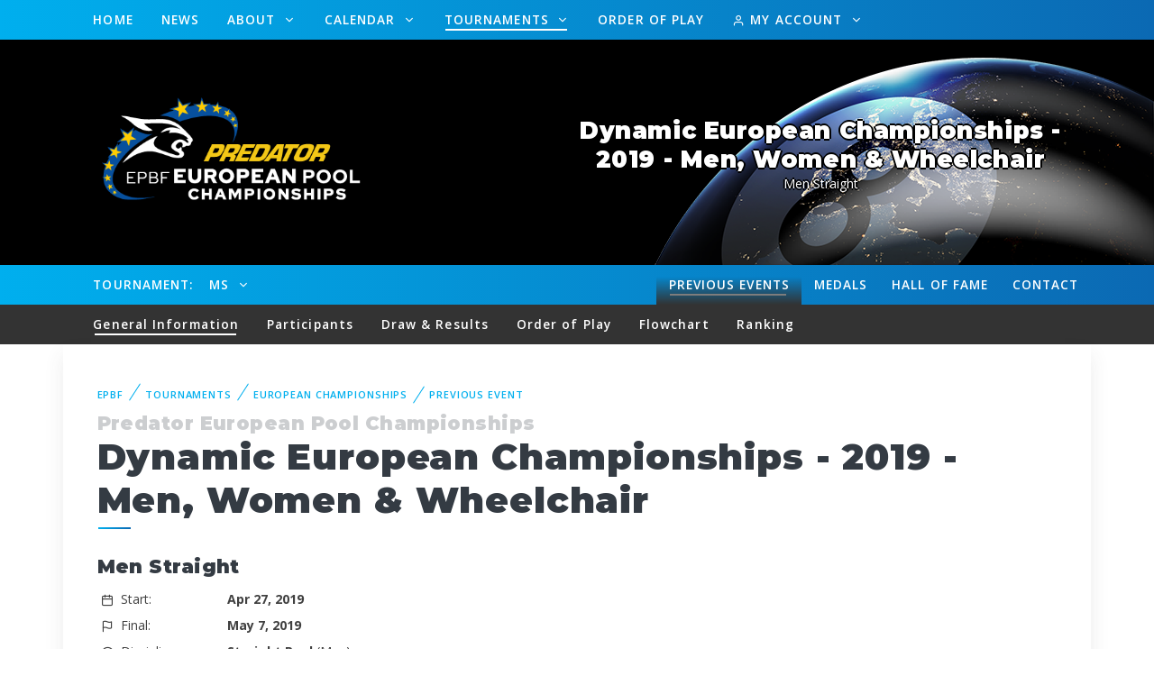

--- FILE ---
content_type: text/html; charset=UTF-8
request_url: https://www.epbf.com/tournaments/european-championships/id/1085/information
body_size: 109053
content:
<!DOCTYPE html>
<html lang="en">
<head>
    <meta charset="utf-8">
    <meta http-equiv="Content-Type" content="text/html; charset=UTF-8">
    <meta name="viewport" content="width=device-width, initial-scale=1">

        <title>Predator European Pool Championships</title>
	
    <meta name="description" content="European Championships description">
    <meta name="keywords" content="">
	
    <link rel="apple-touch-icon" sizes="180x180" href="https://www.epbf.com/apple-touch-icon.png">
    <link rel="icon" type="image/png" sizes="32x32" href="https://www.epbf.com/favicon-32x32.png">
    <link rel="icon" type="image/png" sizes="16x16" href="https://www.epbf.com/favicon-16x16.png">
    <link rel="manifest" href="https://www.epbf.com/site.webmanifest">
    <link rel="mask-icon" color="#343b43" href="https://www.epbf.com/safari-pinned-tab.svg">
    <meta name="msapplication-TileColor" content="#603cba">
    <meta name="theme-color" content="#ffffff">

	<link rel="stylesheet" href="https://unpkg.com/leaflet@1.6.0/dist/leaflet.css" integrity="sha512-xwE/Az9zrjBIphAcBb3F6JVqxf46+CDLwfLMHloNu6KEQCAWi6HcDUbeOfBIptF7tcCzusKFjFw2yuvEpDL9wQ==" crossorigin=""/>
	<script src="https://unpkg.com/leaflet@1.6.0/dist/leaflet.js" integrity="sha512-gZwIG9x3wUXg2hdXF6+rVkLF/0Vi9U8D2Ntg4Ga5I5BZpVkVxlJWbSQtXPSiUTtC0TjtGOmxa1AJPuV0CPthew==" crossorigin=""></script>

    <meta name="author" content="WUM Brand House">

    <link rel="stylesheet" media="screen" href="https://www.epbf.com/css/vendor.min.css">
    <link rel="stylesheet" media="screen" href="https://www.epbf.com/css/theme.css?version=1768954790">
    <script src="https://www.epbf.com/js/modernizr.min.js"></script>
    <script async src="https://www.googletagmanager.com/gtag/js?id=G-2YG03R22FF"></script>
    <script>
        window.dataLayer = window.dataLayer || [];

        function gtag() {
            dataLayer.push(arguments);
        }

        gtag('js', new Date());

        gtag('config', 'G-2YG03R22FF');
    </script>
</head>

<body id="body">

    <header class="navbar-wrapper navbar-boxed navbar-sticky main-head-holder">
        <div class="container">
            <div class="d-table-cell pr-md-1"></div>
            <div class="d-table-cell w-100 align-middle pl-md-3">
                <div class="navbar justify-content-end justify-content-lg-between">
                    <!-- Search-->
                    <form class="search-box" method="get">
                        <input type="text" id="site-search" placeholder="What are you looking for?"><span
                                class="search-close"><i class="fe-icon-x"></i></span>
                    </form>
                    <!-- Main Menu-->
                    <ul class="navbar-nav d-none d-lg-block">
                        <li class="nav-item "><a class="nav-link"
                                                                                                       href="https://www.epbf.com/">Home</a>
                        </li>
                        <li class="nav-item "><a class="nav-link"
                                                                                                       href="https://www.epbf.com/news/">News</a>
                        </li>
                        <li class="nav-item dropdown ">
                            <a class="nav-link dropdown-toggle" id="dropdownMenuButton" data-toggle="dropdown"
                               aria-haspopup="true" aria-expanded="false"
                               href="javascript:void(0);">
                                About
                            </a>
                            <ul class="dropdown-menu" aria-labelledby="dropdownMenuButton">
                                <li class="dropdown-item has-children">
                                    <a class=""
                                       href="#">
                                        About EPBF
                                    </a>
                                    <ul class="dropdown-menu  dropdown-submenu">
                                        <li class="dropdown-item ">
                                            <a
                                                    href="https://www.epbf.com/about/">The tasks of EPBF</a></li>
                                        <li class="dropdown-item ">
                                            <a
                                                    href="https://www.epbf.com/about/statutes/">Statutes</a></li>
                                        <li class="dropdown-item ">
                                            <a
                                                    href="https://www.epbf.com/about/financial-order/">Financial
                                                Order</a></li>
                                        <li class="dropdown-item ">
                                            <a
                                                    href="https://www.epbf.com/about/standing-order/">Standing Order</a>
                                        </li>
                                        <li class="dropdown-item ">
                                            <a
                                                    href="https://www.epbf.com/about/arbitration/">Court of
                                                Arbitration</a></li>
                                        <li class="dropdown-item ">
                                            <a
                                                    href="https://www.epbf.com/about/arbitration-regulations/">Court of
                                                Arbitration Regulations</a></li>
                                    </ul>

                                </li>
                                <li class="dropdown-item ">
                                    <a
                                            href="https://www.epbf.com/about/members/">Members</a></li>
                                <li class="dropdown-item ">
                                    <a
                                            href="https://www.epbf.com/about/organisation/">Organisation</a></li>
                                <li class="dropdown-item has-children">
                                    <a class=""
                                       href="#">
                                        Regulations
                                    </a>
                                    <ul class="dropdown-menu dropdown-submenu">
                                        <li class="dropdown-item ">
                                            <a
                                                    href="https://www.epbf.com/about/regulations/">EPBF Sports
                                                Regulations</a></li>
                                        <li class="dropdown-item ">
                                            <a
                                                    href="https://www.epbf.com/about/eurotour-regulations/">Eurotour
                                                Regulations</a></li>
                                        <li class="dropdown-item ">
                                            <a
                                                    href="https://www.epbf.com/about/women-eurotour-regulations/">Women
                                                Eurotour Regulations</a></li>
                                        <li class="dropdown-item ">
                                            <a
                                                    href="https://www.epbf.com/about/qualification-criteria-wpa-events/">Qualification
                                                Criteria WPA Events</a></li>
                                        <li class="dropdown-item ">
                                            <a
                                                    href="https://www.epbf.com/about/european-championships-medal-table/">EPBF
                                                European Championships Medal table</a></li>
                                        <li class="dropdown-item ">
                                            <a
                                                    href="https://www.epbf.com/about/tournament-sanctioning-catalogue/">Tournament
                                                Sanctioning Catalogue</a></li>
                                        <li class="dropdown-item ">
                                            <a
                                                    href="https://www.epbf.com/about/tournament-sanctioning-application/">Tournament
                                                Sanctioning Application</a></li>
                                        <li class="dropdown-item ">
                                            <a
                                                    href="https://www.epbf.com/about/referee-regulations/">Referee
                                                Regulations</a></li>
                                        <li class="dropdown-item ">
                                            <a
                                                    href="https://www.epbf.com/about/wpa-regulations/">WPA
                                                Regulations</a></li>
                                        <li class="dropdown-item ">
                                            <a
                                                    href="https://www.epbf.com/about/wpa-rules-of-play/">WPA Rules of
                                                Play</a></li>
                                    </ul>
                                </li>
                            </ul>

                        </li>

                        <!-- <li class="nav-item dropdown-toggle "><a class="nav-link" href="javascript:void(0)">About <i class="fe-icon-chevron-down"></i></a>
                <ul class="dropdown-menu">
                  <li class="dropdown-item has-children "><a href="javascript:void(0)">About EPBF</a>
                    <ul class="dropdown-menu">
                      <li class="dropdown-item "><a href="https://www.epbf.com/about/">The tasks of EPBF</a></li>
                      <li class="dropdown-item "><a href="https://www.epbf.com/about/statutes/">Statutes</a></li>
                      <li class="dropdown-item "><a href="https://www.epbf.com/about/financial-order/">Financial Order</a></li>
                      <li class="dropdown-item "><a href="https://www.epbf.com/about/standing-order/">Standing Order</a></li>
                      <li class="dropdown-item "><a href="https://www.epbf.com/about/arbitration/">Court of Arbitration</a></li>
                      <li class="dropdown-item "><a href="https://www.epbf.com/about/arbitration-regulations/">Court of Arbitration Regulations</a></li>
                    </ul>
                  </li>
                  <li class="dropdown-item "><a href="https://www.epbf.com/about/members/">Members</a></li>
                  <li class="dropdown-item "><a href="https://www.epbf.com/about/organisation/">Organisation</a></li>
                  <li class="dropdown-item has-children "><a href="javascript:void(0)">Regulations</a>
                    <ul class="dropdown-menu">
                      <li class="dropdown-item "><a href="https://www.epbf.com/about/regulations/">EPBF Sports Regulations</a></li>
                      <li class="dropdown-item "><a href="https://www.epbf.com/about/eurotour-regulations/">Eurotour Regulations</a></li>
                      <li class="dropdown-item "><a href="https://www.epbf.com/about/women-eurotour-regulations/">Women Eurotour Regulations</a></li>
                      <li class="dropdown-item "><a href="https://www.epbf.com/about/qualification-criteria-wpa-events/">Qualification Criteria WPA Events</a></li>
                      <li class="dropdown-item "><a href="https://www.epbf.com/about/european-championships-medal-table/">EPBF European Championships Medal table</a></li>
                      <li class="dropdown-item "><a href="https://www.epbf.com/about/tournament-sanctioning-catalogue/">Tournament Sanctioning Catalogue</a></li>
                      <li class="dropdown-item "><a href="https://www.epbf.com/about/tournament-sanctioning-application/">Tournament Sanctioning Application</a></li>
                      <li class="dropdown-item "><a href="https://www.epbf.com/about/referee-regulations/">Referee Regulations</a></li>
                      <li class="dropdown-item "><a href="https://www.epbf.com/about/wpa-regulations/">WPA Regulations</a></li>
                      <li class="dropdown-item "><a href="https://www.epbf.com/about/wpa-rules-of-play/">WPA Rules of Play</a></li>
                    </ul>
                  </li>
                </ul>
              </li> -->
                        <li class="nav-item dropdown ">
                            <a class="nav-link dropdown-toggle" id="dropdownMenuButton1" data-toggle="dropdown"
                               aria-haspopup="true" aria-expanded="false"
                               href="javascript:void(0);">
                                Calendar
                            </a>
                            <ul class="dropdown-menu" aria-labelledby="dropdownMenuButton1">
                                <li class="dropdown-item "><a href="https://www.epbf.com/calendar/2027/">2027</a></li><li class="dropdown-item "><a href="https://www.epbf.com/calendar/2026/">2026</a></li><li class="dropdown-item "><a href="https://www.epbf.com/calendar/2025/">2025</a></li><li class="dropdown-item "><a href="https://www.epbf.com/calendar/2024/">2024</a></li><li class="dropdown-item "><a href="https://www.epbf.com/calendar/2023/">2023</a></li><li class="dropdown-item "><a href="https://www.epbf.com/calendar/2022/">2022</a></li><li class="dropdown-item "><a href="https://www.epbf.com/calendar/2021/">2021</a></li><li class="dropdown-item "><a href="https://www.epbf.com/calendar/2020/">2020</a></li>                            </ul>
                        </li>
                        <li class="nav-item dropdown active">
                            <a class="nav-link dropdown-toggle" id="dropdownMenuButton2" data-toggle="dropdown" aria-haspopup="true" aria-expanded="false"
                               href="javascript:void(0);">
                                Tournaments
                            </a>
                            <ul class="dropdown-menu" aria-labelledby="dropdownMenuButton2">
                                <li class="dropdown-item active">
                                    <a href="https://www.epbf.com/tournaments/european-championships/">Predator European Pool Championships</a>
                                </li>
                                <li class="dropdown-item ">
                                    <a href="https://www.epbf.com/tournaments/eurotour/">Predator Euro Tour</a>
                                </li>
                                <li class="dropdown-item ">
                                    <a href="https://www.epbf.com/tournaments/eurotour-women/">Predator Euro Tour Women</a>
                                </li>
                                <li class="dropdown-item ">
                                    <a href="https://www.epbf.com/tournaments/youth-tour/">Predator Youth Tour</a>
                                </li>
                                <li class="dropdown-item ">
                                    <a href="https://www.epbf.com/tournaments/hey-ball/">Heyball</a>
                                </li>
                            </ul>
                        </li>

                                                    <li class="nav-item ">
                                <a class="nav-link" href="https://www.epbf.com/order-of-play">Order of Play</a>
                            </li>
                                                                            <li class="nav-item dropdown ">
                            <a class="nav-link dropdown-toggle" id="dropdownMenuButton3" data-toggle="dropdown"
                               aria-haspopup="true" aria-expanded="false"
                               href="javascript:void(0);">
                                <i class="fe-icon-user"></i> My Account                            </a>
                            <ul class="dropdown-menu" aria-labelledby="dropdownMenuButton3">
                                                                    <li class="dropdown-item ">
                                        <a href="https://www.epbf.com/player/login/">Login</a>
                                    </li>
                                    <li class="dropdown-item ">
                                        <a href="https://www.epbf.com/player/registration/">Create Account</a>
                                    </li>
                                                            </ul>
                        </li>
                    </ul>

                    <div class="d-inline-flex">
                                                    <ul class="navbar-nav d-block d-lg-none row-reverse">
                                <li class="nav-item float-right ">
                                    <a class="nav-link"
                                       href="https://www.epbf.com/tournaments/european-championships/contact/">Contact</a>
                                </li>
                                                                    <li class="nav-item float-right ">
                                        <a class="nav-link"
                                           href="https://www.epbf.com/tournaments/european-championships/hall-of-fame/">Hall
                                            of fame</a>
                                    </li>
                                    <li class="nav-item float-right ">
                                        <a class="nav-link"
                                           href="https://www.epbf.com/tournaments/european-championships/medal-table/">Medals</a>
                                    </li>
                                                                    <li class="nav-item float-right active previous_event">
                                    <a class="nav-link"
                                       href="https://www.epbf.com/tournaments/european-championships/previous-events/">
                                        <span class="m-span"> prev </span> <span class="h-span"> Previous </span> Events
                                    </a>
                                </li>
                            </ul>
                                                <ul class="navbar-buttons d-inline-block align-middle">
                            <li class="d-block d-lg-none"><a href="#mobile-menu" data-toggle="offcanvas"><i
                                            class="fe-icon-menu"></i></a></li>
                            <!--
                              <li><a href="#" data-toggle="search"><i class="fe-icon-search"></i></a></li>
                            -->
                        </ul>
                    </div>
                </div>
            </div>
        </div>
    </header>

        <section class="bg-parallax bg-dark">
            <div class="bg-parallax-img-tournament previous_event"
                 data-parallax="{&quot;y&quot; : 200}"><img
                        src="https://www.epbf.com/images/header/epbf_header_image.png"/></div>
            <div class="container bg-parallax-content parallax-logo previous_event">
                                    <!--                    <a href="https://www.predatorcues.com/" target="_blank" title="Visit the Website of Predator">
                        <img src="/images/header/predator_logo.png" class="header_sponsor"
                             alt="Logo of Predator" style="height: 90px; margin-right: 30px;"/>
                    </a>
-->                                                        <a href="https://www.epbf.com/tournaments/european-championships/" title="Back to home">
                        <img style="max-height: 140px;"
                             src="https://www.epbf.com/images/header/ECP-logo-inline-light.png"
                             class="header_logo" alt="Tournament Logo"/>
                    </a>
                                                            <div class="previous_tournament_name">
                                <h3 style="color: white;">Dynamic European Championships - 2019 - Men, Women & Wheelchair</h3>
                                                                Men Straight                            </div>
                                        </div>
        </section>
        
    <!-- Mobile Menu-->
    <div class="offcanvas-container is-triggered offcanvas-container-reverse" id="mobile-menu"><span
                class="offcanvas-close"><i class="fe-icon-x"></i></span>
        <div class="px-4 pb-4">
            <h6>Menu</h6>
                            <div class="d-flex justify-content-between pt-2">
                    <a class="btn btn-primary btn-sm btn-block"
                       href="https://www.epbf.com/tournaments/european-championships/id/1085/player/login/"><i
                                class="fe-icon-user"></i>&nbsp;Login</a>
                </div>
                <div class="d-flex justify-content-between pt-2">
                    <a class="btn btn-primary btn-sm btn-block"
                       href="https://www.epbf.com/tournaments/european-championships/id/1085/player/registration/"><i
                                class="fe-icon-edit"></i>&nbsp;Create Account</a>
                </div>
                    </div>

        <div class="offcanvas-scrollable-area border-top" style="height:calc(100% - 150px); top: 164px;">
            <div class="accordion mobile-menu" id="accordion-menu">
                <div class="card">
                    <div class="card-header"><a
                                class="mobile-menu-link "
                                href="https://www.epbf.com/">Home</a></div>
                </div>
                                                    <div class="card">
                        <div class="card-header"><a
                                    class="mobile-menu-link "
                                    href="https://www.epbf.com/order-of-play/">&nbsp;Order of Play</a></div>
                    </div>
                                                <div class="card">
                    <div class="card-header"><a
                                class="mobile-menu-link "
                                href="https://www.epbf.com/news/">News</a></div>
                </div>
                <div class="card">
                    <div class="card-header"><a
                                class="mobile-menu-link "
                                href="https://www.epbf.com/about/">About</a><a
                                class="collapsed" href="#about-submenu" data-toggle="collapse"></a></div>
                    <div class="collapse" id="about-submenu" data-parent="#accordion-menu">
                        <div class="card-body">
                            <ul>
                                <li class="dropdown-item ">
                                    <a href="https://www.epbf.com/about/">About EPBF</a>
                                    <ul class="mobile-sublevel">
                                        <li class="dropdown-item ">
                                            <a
                                                    href="https://www.epbf.com/about/">The tasks of EPBF</a></li>
                                        <li class="dropdown-item ">
                                            <a
                                                    href="https://www.epbf.com/about/statutes/">Statutes</a></li>
                                        <li class="dropdown-item ">
                                            <a
                                                    href="https://www.epbf.com/about/financial-order/">Financial
                                                Order</a></li>
                                        <li class="dropdown-item ">
                                            <a
                                                    href="https://www.epbf.com/about/standing-order/">Standing Order</a>
                                        </li>
                                        <li class="dropdown-item ">
                                            <a
                                                    href="https://www.epbf.com/about/arbitration/">Court of
                                                Arbitration</a></li>
                                        <li class="dropdown-item ">
                                            <a
                                                    href="https://www.epbf.com/about/arbitration-regulations/">Court of
                                                Arbitration Regulations</a></li>
                                    </ul>
                                </li>
                                <li class="dropdown-item ">
                                    <a
                                            href="https://www.epbf.com/about/members/">Members</a></li>
                                <li class="dropdown-item ">
                                    <a
                                            href="https://www.epbf.com/about/organisation/">Organisation</a></li>
                                <li class="dropdown-item ">
                                    <a href="https://www.epbf.com/about/regulations/">Regulations</a>
                                    <ul class="mobile-sublevel">
                                        <li class="dropdown-item ">
                                            <a
                                                    href="https://www.epbf.com/about/regulations/">EPBF Sports
                                                Regulations</a></li>
                                        <li class="dropdown-item ">
                                            <a
                                                    href="https://www.epbf.com/about/eurotour-regulations/">Eurotour
                                                Regulations</a></li>
                                        <li class="dropdown-item ">
                                            <a
                                                    href="https://www.epbf.com/about/women-eurotour-regulations/">Women
                                                Eurotour Regulations</a></li>
                                        <li class="dropdown-item ">
                                            <a href="https://www.epbf.com/about/qualification-criteria-wpa-events/">Qualification
                                                Criteria WPA Events</a></li>
                                        <li class="dropdown-item ">
                                            <a href="https://www.epbf.com/about/european-championships-medal-table/">EPBF
                                                European Championships Medal table</a></li>
                                        <li class="dropdown-item ">
                                            <a href="https://www.epbf.com/about/tournament-sanctioning-catalogue/">Tournament
                                                Sanctioning Catalogue</a></li>
                                        <li class="dropdown-item ">
                                            <a href="https://www.epbf.com/about/tournament-sanctioning-application/">Tournament
                                                Sanctioning Application</a></li>
                                        <li class="dropdown-item ">
                                            <a
                                                    href="https://www.epbf.com/about/referee-regulations/">Referee
                                                Regulations</a></li>
                                        <li class="dropdown-item ">
                                            <a
                                                    href="https://www.epbf.com/about/wpa-regulations/">WPA
                                                Regulations</a></li>
                                        <li class="dropdown-item ">
                                            <a
                                                    href="https://www.epbf.com/about/wpa-rules-of-play/">WPA Rules of
                                                Play</a></li>

                                    </ul>
                                </li>
                            </ul>
                        </div>
                    </div>
                </div>
                <div class="card">
                    <div class="card-header"><a
                                class="mobile-menu-link "
                                href="https://www.epbf.com/calendar/">Calendar</a><a class="collapsed"
                                                                                     href="#calendar-submenu"
                                                                                     data-toggle="collapse"></a></div>
                    <div class="collapse" id="calendar-submenu" data-parent="#accordion-menu">
                        <div class="card-body">
                            <ul>
                                <li class="dropdown-item "><a href="https://www.epbf.com/calendar/2027/">2027</a></li><li class="dropdown-item "><a href="https://www.epbf.com/calendar/2026/">2026</a></li><li class="dropdown-item "><a href="https://www.epbf.com/calendar/2025/">2025</a></li><li class="dropdown-item "><a href="https://www.epbf.com/calendar/2024/">2024</a></li><li class="dropdown-item "><a href="https://www.epbf.com/calendar/2023/">2023</a></li><li class="dropdown-item "><a href="https://www.epbf.com/calendar/2022/">2022</a></li><li class="dropdown-item "><a href="https://www.epbf.com/calendar/2021/">2021</a></li><li class="dropdown-item "><a href="https://www.epbf.com/calendar/2020/">2020</a></li>                            </ul>
                        </div>
                    </div>
                </div>
                <div class="card" style="border-bottom: 1px solid #e7e7e7 !important;">
                    <div class="card-header"><a
                                class="mobile-menu-link active"
                                href="https://www.epbf.com/tournaments/">Tournaments</a><a
                                class="collapsed" href="#tournaments-submenu" data-toggle="collapse"></a></div>
                    <div class="collapse" id="tournaments-submenu" data-parent="#accordion-menu">
                        <div class="card-body">
                            <ul>
                                <li class="dropdown-item active">
                                    <a href="https://www.epbf.com/tournaments/european-championships/">Predator European Pool Championships</a>
                                </li>
                                <li class="dropdown-item ">
                                    <a href="https://www.epbf.com/tournaments/eurotour/">Predator Euro Tour</a>
                                </li>
                                <li class="dropdown-item ">
                                    <a href="https://www.epbf.com/tournaments/eurotour-women/">Predator Euro Tour Women</a>
                                </li>
                                <li class="dropdown-item ">
                                    <a href="https://www.epbf.com/tournaments/youth-tour/">Predator Youth Tour</a>
                                </li>
                                <li class="dropdown-item ">
                                    <a href="https://www.epbf.com/tournaments/hey-ball/">Heyball</a>
                                </li>
                            </ul>
                        </div>
                    </div>
                </div>
            </div>
        </div>

        <!-- <div class="offcanvas-scrollable-area border-top" style="height:calc(100% - 150px); top: 164px;">
        <div class="accordion mobile-menu" id="accordion-menu">
          <div class="card">
            <div class="card-header"><a class="mobile-menu-link" href="https://www.epbf.com/tournaments/"><i class="fe-icon-arrow-left"></i> Back to EPBF-Website</a></div>
          </div>
          <div class="card">
            <div class="card-header"><a class="mobile-menu-link " href="https://www.epbf.com/tournaments/european-championships/">Home</a></div>
          </div>
                        <div class="card">
                <div class="card-header"><a class="mobile-menu-link " href="https://www.epbf.com/tournaments/european-championships/medal-table/">Medal Table</a></div>
              </div>
           -->
        <!--
              <div class="card">
                <div class="card-header"><a class="mobile-menu-link " href="https://www.epbf.com/tournaments/european-championships/calendar/">Event Calendar</a></div>
              </div>
              <div class="card">
                <div class="card-header"><a class="mobile-menu-link " href="https://www.epbf.com/tournaments/european-championships/hall-of-fame/">Hall of Fame</a></div>
              </div>
          -->
        <!-- <div class="card">
            <div class="card-header"><a class="mobile-menu-link " href="https://www.epbf.com/tournaments/european-championships/contact/">Contact</a></div>
          </div>
          <div class="card">
            <div class="card-header"><a class="mobile-menu-link active" href="https://www.epbf.com/tournaments/european-championships/previous-events/">Previous Events</a></div>
          </div>
                            <div class="px-4 pt-4">
                    <h6>Dynamic European Championships - 2019 - Men, Women & Wheelchair                                            - MS                                          </h6>
                    		              </div>
          
                            <div class="card">
                    <div class="card-header"><a class="mobile-menu-link" href="#">Choose tournament</a><a class="collapsed" href="#ec-tournaments-submenu" data-toggle="collapse"></a></div>
                    <div class="collapse" id="ec-tournaments-submenu" data-parent="#accordion-menu">
                      <div class="card-body">
                        <ul class="mobile-sublevel">
                                                            <li class="dropdown-item">
                                      <a class="" href="https://www.epbf.com/tournaments/european-championships/id/1085/../1082/information/">M10</a>
                                  </li>
                                                            <li class="dropdown-item">
                                      <a class="" href="https://www.epbf.com/tournaments/european-championships/id/1085/../1083/information/">M8</a>
                                  </li>
                                                            <li class="dropdown-item">
                                      <a class="" href="https://www.epbf.com/tournaments/european-championships/id/1085/../1084/information/">M9</a>
                                  </li>
                                                            <li class="dropdown-item">
                                      <a class="active" href="https://www.epbf.com/tournaments/european-championships/id/1085/../1085/information/">MS</a>
                                  </li>
                                                            <li class="dropdown-item">
                                      <a class="" href="https://www.epbf.com/tournaments/european-championships/id/1085/../1086/information/">MT</a>
                                  </li>
                                                            <li class="dropdown-item">
                                      <a class="" href="https://www.epbf.com/tournaments/european-championships/id/1085/../1087/information/">W10</a>
                                  </li>
                                                            <li class="dropdown-item">
                                      <a class="" href="https://www.epbf.com/tournaments/european-championships/id/1085/../1088/information/">W8</a>
                                  </li>
                                                            <li class="dropdown-item">
                                      <a class="" href="https://www.epbf.com/tournaments/european-championships/id/1085/../1089/information/">W9</a>
                                  </li>
                                                            <li class="dropdown-item">
                                      <a class="" href="https://www.epbf.com/tournaments/european-championships/id/1085/../1090/information/">WC10</a>
                                  </li>
                                                            <li class="dropdown-item">
                                      <a class="" href="https://www.epbf.com/tournaments/european-championships/id/1085/../1091/information/">WC8</a>
                                  </li>
                                                            <li class="dropdown-item">
                                      <a class="" href="https://www.epbf.com/tournaments/european-championships/id/1085/../1092/information/">WC9</a>
                                  </li>
                                                            <li class="dropdown-item">
                                      <a class="" href="https://www.epbf.com/tournaments/european-championships/id/1085/../1093/information/">WS</a>
                                  </li>
                                                            <li class="dropdown-item">
                                      <a class="" href="https://www.epbf.com/tournaments/european-championships/id/1085/../1094/information/">WT</a>
                                  </li>
                                                            <li class="dropdown-item">
                                      <a class="" href="https://www.epbf.com/tournaments/european-championships/id/1085/../1095/information/">Y8</a>
                                  </li>
                                                            <li class="dropdown-item">
                                      <a class="" href="https://www.epbf.com/tournaments/european-championships/id/1085/../1096/information/">Y9</a>
                                  </li>
                                                  </ul>
				              </li>
				              </div>
			              </div>
                  </div>
                    <div class="card">
            <div class="card-header"><a class="mobile-menu-link active" href="https://www.epbf.com/tournaments/european-championships/id/1085/information/">General Information</a></div>
          </div>
          <div class="card">
            <div class="card-header"><a class="mobile-menu-link " href="https://www.epbf.com/tournaments/european-championships/id/1085/participants/">Participants</a></div>
          </div>
          <div class="card">
            <div class="card-header"><a class="mobile-menu-link " href="https://www.epbf.com/tournaments/european-championships/id/1085/draw-results/">Draw & Results</a></div>
          </div>
          <div class="card">
            <div class="card-header"><a class="mobile-menu-link " href="https://www.epbf.com/tournaments/european-championships/id/1085/order-of-play/">Order of Play</a></div>
          </div>
          <div class="card">
            <div class="card-header"><a class="mobile-menu-link " href="https://www.epbf.com/tournaments/european-championships/id/1085/flowchart/">Flowchart</a></div>
          </div>
                    <div class="card" style="border-bottom: 1px solid #e7e7e7 !important;">
            <div class="card-header"><a class="mobile-menu-link " href="https://www.epbf.com/tournaments/european-championships/id/1085/ranking/">Ranking</a></div>
          </div>
        </div>
      </div> -->
    </div>

    <!-- Navbar-->
    <header class="navbar-wrapper navbar-boxed header-mid">
        <div class="container">
            <div class="d-table-cell pr-md-1"></div>
            <div class="d-table-cell w-100 align-middle pl-md-3">
                <div class="navbar justify-content-end justify-content-lg-between">
                    <!-- Search-->
                    <form class="search-box" method="get">
                        <input type="text" id="site-search" placeholder="What are you looking for?"><span
                                class="search-close"><i class="fe-icon-x"></i></span>
                    </form>
                    <!-- Main Menu-->
                    <ul class="navbar-nav">
                        <!-- <li class="nav-item first_entry"><a class="nav-link" href="https://www.epbf.com/tournaments/"><i class="fe-icon-arrow-left"></i></a></li>
              <li class="nav-item" style="border-right: 4px solid black;"><a class="nav-link" href="https://www.epbf.com/tournaments/">EPBF</a></li>
              <li class="nav-item "><a class="nav-link" href="https://www.epbf.com/tournaments/european-championships/">Home</a></li> -->
                                                        <li class="nav-item"><a class="nav-link pr-0" href="javascript:void(0)">Tournament: </a>
                                </li>
                                <li class="nav-item dropdown ">
                                    <a class="nav-link dropdown-toggle" id="dropdownMenuButton4" data-toggle="dropdown"
                                       aria-haspopup="true" aria-expanded="false"
                                       href="javascript:void(0);">
                                        MS                                    </a>
                                    <ul class="dropdown-menu" aria-labelledby="dropdownMenuButton4">
                                                                                    <li class="dropdown-item ">
                                                <a href="https://www.epbf.com/tournaments/european-championships/id/1085/../1082/information">M10                                                                                                    </a>
                                            </li>
                                                                                        <li class="dropdown-item ">
                                                <a href="https://www.epbf.com/tournaments/european-championships/id/1085/../1083/information">M8                                                                                                    </a>
                                            </li>
                                                                                        <li class="dropdown-item ">
                                                <a href="https://www.epbf.com/tournaments/european-championships/id/1085/../1084/information">M9                                                                                                    </a>
                                            </li>
                                                                                        <li class="dropdown-item active">
                                                <a href="https://www.epbf.com/tournaments/european-championships/id/1085/../1085/information">MS                                                                                                    </a>
                                            </li>
                                                                                        <li class="dropdown-item ">
                                                <a href="https://www.epbf.com/tournaments/european-championships/id/1085/../1086/information">MT                                                                                                    </a>
                                            </li>
                                                                                        <li class="dropdown-item ">
                                                <a href="https://www.epbf.com/tournaments/european-championships/id/1085/../1087/information">W10                                                                                                    </a>
                                            </li>
                                                                                        <li class="dropdown-item ">
                                                <a href="https://www.epbf.com/tournaments/european-championships/id/1085/../1088/information">W8                                                                                                    </a>
                                            </li>
                                                                                        <li class="dropdown-item ">
                                                <a href="https://www.epbf.com/tournaments/european-championships/id/1085/../1089/information">W9                                                                                                    </a>
                                            </li>
                                                                                        <li class="dropdown-item ">
                                                <a href="https://www.epbf.com/tournaments/european-championships/id/1085/../1090/information">WC10                                                                                                    </a>
                                            </li>
                                                                                        <li class="dropdown-item ">
                                                <a href="https://www.epbf.com/tournaments/european-championships/id/1085/../1091/information">WC8                                                                                                    </a>
                                            </li>
                                                                                        <li class="dropdown-item ">
                                                <a href="https://www.epbf.com/tournaments/european-championships/id/1085/../1092/information">WC9                                                                                                    </a>
                                            </li>
                                                                                        <li class="dropdown-item ">
                                                <a href="https://www.epbf.com/tournaments/european-championships/id/1085/../1093/information">WS                                                                                                    </a>
                                            </li>
                                                                                        <li class="dropdown-item ">
                                                <a href="https://www.epbf.com/tournaments/european-championships/id/1085/../1094/information">WT                                                                                                    </a>
                                            </li>
                                                                                        <li class="dropdown-item ">
                                                <a href="https://www.epbf.com/tournaments/european-championships/id/1085/../1095/information">Y8                                                                                                    </a>
                                            </li>
                                                                                        <li class="dropdown-item ">
                                                <a href="https://www.epbf.com/tournaments/european-championships/id/1085/../1096/information">Y9                                                                                                    </a>
                                            </li>
                                                                                </ul>
                                </li>
                                
                        <li class="nav-item d-none d-lg-block float-right ">
                            <a class="nav-link"
                               href="https://www.epbf.com/tournaments/european-championships/contact/">Contact</a>
                        </li>
                                                    <li class="nav-item d-none d-lg-block float-right ">
                                <a class="nav-link"
                                   href="https://www.epbf.com/tournaments/european-championships/hall-of-fame/">Hall of
                                    fame</a>
                            </li>
                            <li class="nav-item d-none d-lg-block float-right ">
                                <a class="nav-link"
                                   href="https://www.epbf.com/tournaments/european-championships/medal-table/">Medals</a>
                            </li>
                                                    <li class="nav-item d-none d-lg-block float-right active previous_event">
                            <a class="nav-link"
                               href="https://www.epbf.com/tournaments/european-championships/previous-events/">
                                <span class="m-span"> prev </span> <span class="h-span"> Previous </span> Events
                            </a>
                        </li>
                        <!--
			  <li class="nav-item "><a class="nav-link" href="https://www.epbf.com/tournaments/european-championships/calendar/">Event Calendar</a></li>
              <li class="nav-item "><a class="nav-link" href="https://www.epbf.com/tournaments/european-championships/hall-of-fame/">Hall of Fame</a></li>
              -->

                        <!--
			  <li class="nav-item dropdown-toggle float-right "><a class="nav-link" href="https://www.epbf.com/tournaments/european-championships/id/1085/player/login/"><i class="fe-icon-user"></i> My Account <i class="fe-icon-chevron-down"></i></a>
                <ul class="dropdown-menu">
				                    <li class="dropdown-item "><a href="https://www.epbf.com/tournaments/european-championships/id/1085/player/login/">Login</a></li>
                  <li class="dropdown-item "><a href="https://www.epbf.com/tournaments/european-championships/id/1085/player/registration/">Create Account</a></li>
                  				</ul>
			  </li> -->
                    </ul>
                    <div>
                        <ul class="navbar-buttons d-inline-block align-middle">
                            <!-- <li class="d-block d-lg-none"><a href="#mobile-menu" data-toggle="offcanvas"><i class="fe-icon-menu"></i></a></li> -->
                            <!--
                            <li><a href="#" data-toggle="search"><i class="fe-icon-search"></i></a></li>
                            -->
                        </ul>
                    </div>
                </div>
            </div>
        </div>
    </header>

        <header class="navbar-wrapper navbar-wrapper_submenu navbar-boxed navbar-sticky top-header">
        <div class="container">
            <div class="d-table-cell pr-md-1"></div>
            <div class="d-table-cell w-100 align-middle pl-md-3">
                <div class="navbar justify-content-end justify-content-lg-between">
                    <!-- Main Menu-->
                                        <ul class="navbar-nav d-block d-lg-none">
                        <li class="nav-item dropdown d-block d-lg-none">
                            <a class="nav-link dropdown-toggle" id="dropdownMenuButton5" data-toggle="dropdown"
                               aria-haspopup="true" aria-expanded="false"
                               href="javascript:void(0);">General Information </a>
                            <ul class="dropdown-menu" aria-labelledby="dropdownMenuButton5">

                                <li class="dropdown-item active">
                                    <a
                                            href="https://www.epbf.com/tournaments/european-championships/id/1085/information/"> General Information</a>
                                </li>
                                <li class="dropdown-item ">
                                    <a
                                            href="https://www.epbf.com/tournaments/european-championships/id/1085/participants/"> Participants</a>
                                </li>
                                <li class="dropdown-item ">
                                    <a
                                            href="https://www.epbf.com/tournaments/european-championships/id/1085/draw-results/"> Draw & Results</a>
                                </li>

                                <li class="dropdown-item ">
                                    <a
                                            href="https://www.epbf.com/tournaments/european-championships/id/1085/order-of-play/"> Order of Play</a>
                                </li>

                                <li class="dropdown-item ">
                                    <a
                                            href="https://www.epbf.com/tournaments/european-championships/id/1085/flowchart/"> Flowchart</a>
                                </li>
                                                                <li class="dropdown-item "><a
                                            href="https://www.epbf.com/tournaments/european-championships/id/1085/ranking/"> Ranking</a>
                                </li>
                            </ul>
                        </li>
                    </ul>
                    <ul class="navbar-nav d-none d-lg-block">


                        <li class="nav-item active"><a
                                    class="nav-link"
                                    href="https://www.epbf.com/tournaments/european-championships/id/1085/information/">General
                                Information</a></li>
                        <li class="nav-item "><a
                                    class="nav-link"
                                    href="https://www.epbf.com/tournaments/european-championships/id/1085/participants/">Participants</a>
                        </li>
                        <li class="nav-item "><a
                                    class="nav-link"
                                    href="https://www.epbf.com/tournaments/european-championships/id/1085/draw-results/">Draw
                                & Results</a></li>

                        <li class="nav-item "><a
                                    class="nav-link"
                                    href="https://www.epbf.com/tournaments/european-championships/id/1085/order-of-play/">Order
                                of Play</a></li>

                        <li class="nav-item "><a
                                    class="nav-link"
                                    href="https://www.epbf.com/tournaments/european-championships/id/1085/flowchart/">Flowchart</a>
                        </li>
                                                <li class="nav-item "><a
                                    class="nav-link"
                                    href="https://www.epbf.com/tournaments/european-championships/id/1085/ranking/">Ranking</a>
                        </li>

                    </ul>
                    <div>
                        <ul class="navbar-buttons d-inline-block align-middle">
                            <!--
                                    <li><a href="#" data-toggle="search"><i class="fe-icon-search"></i></a></li>
                            -->
                        </ul>
                    </div>
                </div>
            </div>
        </div>
    </header>

    <section class="container" id="information">
    <div class="bg-white box-shadow pt-5 px-4 px-sm-5">

        <nav aria-label="breadcrumb">
            <ol class="breadcrumb">
                <li class="breadcrumb-item"><a href="https://www.epbf.com/">EPBF</a></li>
                <li class="breadcrumb-item"><a href="https://www.epbf.com/tournaments/">Tournaments</a></li>
                <li class="breadcrumb-item"><a href="https://www.epbf.com/tournaments/european-championships/">European Championships</a></li>
                                    <li class="breadcrumb-item"><a href="https://www.epbf.com/tournaments/european-championships/id/1085/information/">Previous event</a></li>
                                </ol>
        </nav>

                <h3 class="h4 mb-0 pb-0 opacity-25">Predator European Pool Championships</h3>
        <h2 class="mt-0 pt-0 block-title">Dynamic European Championships - 2019 - Men, Women & Wheelchair</h2>
        <h3 class="h4 mb-0 pb-0">Men Straight</h3>

        <div class="row mt-2 mx-0">

            <div class="col-xl-7 col-md-6 col-sm-6 mb-2 px-0">
                <div class="table-responsive">
                    <table class="table table-sm epbf_table">
                        <tbody>
                        <tr>
                            <td width="140"><i class="fe-icon-calendar pr-2"></i>Start:</td>
                            <td class="font-weight-bold">Apr 27, 2019</td>
                        </tr>
                        <tr>
                            <td><i class="fe-icon-flag pr-2"></i>Final:</td>
                            <td class="font-weight-bold">May 7, 2019</td>
                        </tr>
                        <tr>
                            <td><i class="fe-icon-info pr-2"></i>Discipline:</td>
                            <td><b>Straight Pool</b> (Men)</td>
                        </tr>
                                                <tr>
                            <td><i class="fe-icon-users pr-2"></i>Entry Limit:</td>
                            <td class="font-weight-bold">
                                0                            </td>
                        </tr>
                                                </tbody>
                    </table>
                </div>

                        </div>
        </div>

            <script>var venue_location = ""</script>
            <br>

    </div>
</section>
    <footer class="container" id="footer">
      <div class="container bg-white box-shadow pt-5 text-center px-4 px-sm-5">
		<hr>	  

	    <div class="row sponsors-gray pt-3 pb-5">
			  	                    <div class="col">
                        <a href="https://www.aramith.com/" target="_blank"
                           title="Aramith Billiard Balls">
                            <img src="data:image/jpeg;base64, /9j/4AAQSkZJRgABAQEASABIAAD/[base64]/[base64]//8yUAAAeTAAD9kP//+6H///2iAAAD3AAAwG5YWVogAAAAAAAAb6AAADj1AAADkFhZWiAAAAAAAAAknwAAD4QAALbDWFlaIAAAAAAAAGKXAAC3hwAAGNlwYXJhAAAAAAADAAAAAmZmAADypwAADVkAABPQAAAKW2Nocm0AAAAAAAMAAAAAo9cAAFR7AABMzQAAmZoAACZmAAAPXP/bAEMAAQEBAQEBAQEBAQEBAQEBAQEBAQEBAQEBAQEBAQEBAQEBAQEBAQEBAQEBAQEBAQEBAQEBAQEBAQEBAQEBAQEBAf/bAEMBAQEBAQEBAQEBAQEBAQEBAQEBAQEBAQEBAQEBAQEBAQEBAQEBAQEBAQEBAQEBAQEBAQEBAQEBAQEBAQEBAQEBAf/AABEIAMgBkAMBEQACEQEDEQH/xAAfAAABBQEBAQEBAQAAAAAAAAAAAQIDBAUGBwgJCgv/[base64]/T19vf4+fr/xAAfAQADAQEBAQEBAQEBAAAAAAAAAQIDBAUGBwgJCgv/[base64]/T19vf4+fr/2gAMAwEAAhEDEQA/[base64]/i58PPDnxT+H/AMFta8S2en/Ev4peFPiL418BeGJ0nF14j8OfCe88B2Pj6+s5liNqH0Cb4leD2mtZp47q4g1KS4tIp4bC+e3APSKAPMPFHxt+DHgfxDa+EvGnxd+GHhDxXfLbvY+GfFHj7wpoHiG8S7YJata6Lq2rWmpXC3LELbtDbOJmIEZY8UAfMWv/APBRr9mHQf2ydO/YWHiDxNrXxw/4Qe5+InjS60LwtfXvw0+EnhhNC8W+IdPn+LHxKme18L+D9Q13TvBHiB9J0iW7u9SYwW0l/a2FteW1xIAeYfs//wDBXL9kD9p7w54M8a/Bmb4xeLPAnxH/AGhbf9mz4feN7f4LePB4b8W+Mruy8RXlv4qtbhNMlvdE+FjN4U1uwk+Ifi2x8O6Hb6parp108N1PDG4B946V8Z/g9rvjK7+HWifFf4a6z8QbCa/tr7wJpXjrwvqHjKyuNLWRtTgu/DFpqk2t202nLDM1/FNYo9msUhuFjCNgA8u+Hf7YHwA+IXwZ8EfHmfxza/C/4ffEOfxFbeGJfjtBJ8EPEFzceF/EmreFdVgufDPxM/4RvWrGYano11NaR3NpG97pc1hqtssljqFpNKARwftifAG9/aV8DfsnaX4y/tr4v/Ej4D6z+0p4Mt9D0+71jwjrnwi0HxZYeCr/AMRWnjfTkuPDUkh17U7OK0sE1Brq8tZDe26SWyl6AMSw/br/AGWbn46fHz9nPVPi14b8HfE/9myf4PWvxPsPH99a+BtGgvPjt4P1Tx38OrLw14h8Tz6ZpPi291Lw3o99eX1poFzez6TIkdvfxwyyxqQD2/xp8aPg78N7vTtP+InxY+GngK/1eBbrSbLxp478LeFrvVLZ5GhS40621zVbGa9geVHiWW2SWNpFZAxZSAAfHfxk/wCCpP7HXwG8WfHzwV8RvHHiPT9e/Zpv/wBmLTvixFpvgbxPrVrpVz+1/rU/h/4G/wBlXum2E9tr8XiHUreSPU5tKkuI/D0QWfVmt4mViAfYN38bPgzYeNIvhtffFz4Y2fxEnu7awg8A3fj3wrb+NJr+9RJLOyi8LTasmuSXd2ksT21sliZp0kRokcOpIB6dQB5+3xV+G6fFOH4IN418OD4uz+ALj4qxfDn+1LX/AIS5/hxaeIrXwjceNf7FEn2weHI/E15baF/ajRC2bU5PsiO0qSKoB6BQAUAFABQAUAFABQAUAFABQAUAFABQAUAFABQAUAFABQAUAFABQAUAFABQAUAFABQAUAFABQAUAFABQAUAFAH8uH7ZX/BDD9oH9on/AIKd+C/25PAX7QPirwN8FPhV42+GmP2eP+GjP2mNO174l+FvF+r2t7+1lrngL4i+H/iBY3f7L6+KfDF1ZeFNB+GPwwW08KeObrwLA+tX3w+07WUu6AP6hbCyttMsbPTrKMw2en2tvZWkRklmMVtawpBBGZp3kmlKRRopkmkklcjdI7uSxAP5g/20/wDghN8cv2hPjr/wUD8beCPEP7A3irwb/wAFAofBcWpeOP2pv2afGPxT/aU/Zo/4Rn4SaJ8LZG/Z++IGj+N9K0rR5rGXSn8WeFriay0/+yNTTRbeaG5GjfbL0A/Q34G/8EjPgd8M/wBrT4y/tJ+P/BPwN+MEfxJ/Zq/Z0+BGlR+MPgt4Q1XxlZa78LvBPxO+HXxi8e6z4g1qx1Zbu++PngzxzpfhvxwtvtvNf0DRpNB8U3uuaU9vbRAHyD+zn/wQbT9n79l3/gmP8ENF8f8AwmsviF+xH+2Xpf7Vfxt+K3hT4Vjw3qv7Ri6Hd/G+LQtI1G7tLpNbl8RaH4d+KukeHdH1/wAW6lr403TPDjWNnFDYy2tvAAeHfsRf8EA/jX+yt4m/ZL8M+KfFX7AHjPwB+yX8fNb+OOn/ALR+g/steP8AQP28Pi3LfeKfF3im38O+Pfikfiv/AGFDZzHxSPDji4/4Smx0/wAM6Potg+na42mrJOAUta/4N/P2h4fgp+wd8GNG+PP7NHjPQv2TPBP7RfhTxHb/ABO+B2oXLanrnx1+OXiD4rW/jfwd4n0m4l8ew2+jaPq+meH9a+Gl94n0rwV4pu9Bh1DVTM11CdMAPqz/AIJsf8EXPHn7CPxQ/Y18f+I/jx4U+I9t+y3+xH8ev2TNUsdH8F6t4fuPF2q/F/8Aau1/9onTfGGmtdazf2+jaVoOj6xD4WuNFlW6mmvbY3lrdQ2my3UA8m/bj/4Ig/Gz9o/9pL/goJ8bfAOtfsEeJdK/b1+G3wl+FTyftU/sz+Lvip8Vv2cNN+HnwOvvhDqPjv8AZ/8AiHo3jjSrTwd491C91H/hK7ec+G7iF9V8O+CLue9gl8NeVfgHhX7Rv/But+0H8YE0jwdpn7SX7O2veCNH/YO+A/7GuieNviX8AZ3+Lfhe9+DvwfPw01rx0up+F9Rtrz4hHxvqv2rxRo9r8RvGest8L7nVNvhRLibR0l1cA928a/8ABBf4leLvCfx38PH9o3wdFefGL4c/8EivBEGo3PgnX7k6Xe/8E1UsF8XarfA66Jb5fiu9o8mhRpJHL4eaXOpy6kQSQDwT4qf8G6fx88Q/tk/FL9o74O/tD/Af4K6Z8Q/2xJf2stN1PTfht40+IOreHNbv/G9p421S/wBS+GHxq134r+EfE3xGu7+2NzN4m07xv4M8EQ647ap4V+GfgvS0svDmngH9blAH8qt5/wAED/jxcf8ABXn/AIeJJ+0Pr6fs+r8SbfwaP2YV/aC/adTx3J+ze/gZLq8j/wCF3p8Qhr9toi/tJyXHxih/Zkt51+E7eFUTR/7ZiaR/AwAP6qgMcDgDgAdqACgAoAKACgAoAKACgAoAKACgAoAKACgAoAKACgAoATI9R+dAC0AJkeo/MUALQAUAFABQAUAFABQAUAFABQAUAFABQAUAFABQAUAFABQAUAFACZA6kUALQAUAFAH5h3P/AAWj/wCCVFncT2l1+3h+zxBc2s0tvcQyeNI1khngdopYnX7Nw8cisjDswIquSX8svuf+RXJL+WX3P/I+t/2df2sf2bv2t/Deu+MP2afjL4G+NPhfwxrg8NeINc8Casur6fpOvNYWuqLpV7MscflXh0+9tbsRYP7meNs80mmt016qwmmt016qx9C0hBQAUAFABQAUAFABQAUAFABQAUAFABQAUAFABQAUAFAH46/8F+tQv9L/AOCSf7WV/pl9eadfQf8ACiPIvLC5ms7uHzf2l/g1DL5VxbvHNH5kMkkT7HG+N3RsqzA/rPgbTp1fFLhenVpwq05f23zQqRjOErcO5vJXjJNO0kmrrRpPdH5x4uTnT8PeIJ05zpzj/ZVpwk4SV87y1O0otNXTadnqm1sz+GX/AIJQ+NfGV9/wUl/Yps73xb4mvLS5/aE+H0Vxa3WvarcW08TasgaOaCa7eKWNhwyOrKe4r+zfFLA4Kn4d8YTp4PCwnHJMW4zhh6UZRdlrGUYJp+aZ/LPh9i8XPjbhmE8ViJwlm2FUoyrVJRkuZ6OLk016o/0Tv+CktxcWn/BPT9uO7tJ5rW6tv2S/2hLi2ubeV4bi3nh+FXimSKaCaNlkimikVXjkjZXR1DKwYA1/A/AEYz464MhOKlCXFWQRlGSUoyjLNcKpRlF3TTTaaas1oz+xeNpShwdxTKMnGUeH83lGUW1KLWBrtNNWaaeqa1TP8qv/AIWB48/6Hbxd/wCFJrP/AMm1/pt/Z2X/APQDg/8Awmo//IH8E/Xsb/0GYr/woq//ACZ2vgn9on9oD4a6pFrfw6+Ofxh8BazA6yQ6r4M+JnjTwxqMbqQVZLzRdasrgEY/56YI4ORxXFjOHOH8xpOjj8jyfG0Xe9PFZbg8RDXf3atGSv52udOFzrOcFUVXB5tmWFqq1qmGx2KozVnf4qdWL36XP1//AGUf+DiT/goV+zvqWm2PxH8Y2H7UXw8gnj/tDwx8X40Hi/7Hg/aF0X4qaRax+KrfUZvk8u78WR+ONPttp8vRyZHJ/KOKPAHgTPqdSpluGqcNY+SbhiMrblg+fW3tssrTeHdNX1hhJYKT0/eaWP0Xh/xk4wyecIY3Ewz3BprnoZiksTy9fZY+nH26m/5sQsVFdKZ/af8A8E9P+Cp/7L3/AAUa8KT3Pwm1y58K/FPw/psF/wCOvgj40ktLPx14bjeT7LNqul+RK9h4y8JfbNscPiXw/LMtrHd6XF4l07w1qupW+k1/IHHfhrxL4f4qMM2oRxGXV6jhgs5wfNPA4l25lSnzJVMJiuW/NhsRGLk4VHh54ilTdU/pvg/jzIeM8O5ZdWdDH0oKeKyvEuMcXQ6OcEny4nD82ir0W0uaCrRo1JqmfpPX58fahQAUAFABQAUAFABQAUAFABQAUAFABQAUAFABQAUAf55f/Bzz+yn+118Zf+ClWn+MPgl+zb+0d8VvBifs4fCzSH8UfCv4PfE3xz4YXWbLX/iDLfaY2t+EvDuqaUNTtIbq0ku7I3IuoI7m2eaJFmiLdNGUVF3aXvPdpdEdFKUYxabSfM/yR/YF/wAEbPB3jX4ff8Evv2LfBnxG8LeKPBHjjw78G9P0/wASeFPGuh6t4b8VaHqK6zrMj2OuaFrtrZavpl6sckbtbX9rBOqOjFArKTjN3nJrVXMZtOcmtrnx1+2F/wAHJn/BND9kDxv4s+Fd94k+K/xs+KvgHxj4p8AePfA/we+G14JPBHi3wdqd5omu6Xr3iT4oah8NPCl4LTWtPu9NafwhrPisedC0ojNsyTs40pyV9Enqm3v912VGlOWtkk1dNv8Ayu/wP32U7lVum4A/mM1mZn+dV/wcp/8ABJT9kP8AYA8C/s8fGH9ljwr4m8DzfFP4j+PPCXxA0PWPHHiXxppd9cR6Fp/iTRdT0tvFd/qupaXPDLDrsd9FFqMlpcpeWgjt7c2uZemlOUm4t3SV1otLNLp6nTSnKTcW7pK60Wlml09T9Xf+DOn/AJMv/ao/7Oftv/VU+CKiv8a/wr82RX+Nf4V+bP6+axMQoAKACgAoAKACgAoAKACgAoAKACgAoAKACgAoAKACgD8af+Dgj/lER+1v/wB0F/8AWm/gxX654E/8nV4W/wC65/6zmbn5r4v/APJu+If+6T/6vMsP4S/+CS//ACkt/Yj/AOziPh5/6dkr+1PFX/k3PGP/AGI8X+SP5U8O/wDkuOF/+xvhf/Smf6N3/BS7/lHb+3V/2aL+0R/6qfxXX+f3h9/yXnBf/ZV8Pf8Aq2wh/ZnHH/JGcVf9k9nH/qBXP8zD9g/StL139uL9jTRNb06w1jRtY/at/Z30rV9I1Szt9Q0zVdL1D4veD7S/07UbC7jmtb6wvrSaW2vLO5ilt7m3lkhmjeN2U/6MccValHgrjCtRqTo1qPC3EFWlVpTlTqUqlPKcXOFSnODUoThJKUJxalGSTTTSZ/D/AAnThV4p4apVYQqU6mf5NTqU6kVOFSE8xw0ZwnCScZQlFuMoyTUk2mmmf6d/j3/gn/8AsOfE7RLvw/45/ZF/Zz1zT72B7d5D8H/AunarbK4KmXS9f0nRLDXdGugCfLvdJ1KyvIskxzqSa/zhwXG/GWXVo18FxTxBRqRadv7Wx1SnLl2VSjVrzo1o6K8KtOcJfaiz+58XwjwtjqcqWK4dyarCStf+zcJCpH/BVp0oVab/AL1OcZLoz+dr/goR/wAGx3w48RaFr/xK/wCCf2s33gTxpZQXWpf8M/eONeuNa8C+J/Kjs9uleBfHOvXM3iHwZq8qw6jPBB4y1TxToOq6neWVgdW8EaTBJeL+98CfSOzLDV6GX8dUoY/BTlGn/bmCw8aOPw13L97jMHQUcPjKUW4Rk8JSw1enSjOap4yq1CX45xh4G4GvSq43hCrPB4qKcv7IxVaVXB17cvuYXFVXKvhqrSnJLE1MRRqTcYc+Fp3mv4+PDHij48/sefHe117w/eeMvgn8evgt4vnhYSwT6L4o8J+JtFuJLTUtI1fTL2LZPbTKLjTtZ0XVLa60nWtLubnT9RtL7TL2aGb+scThsi4vyOVCvHCZzkecYSMk1KNbD4nD1YqdOtSqQd4zi+WpRrU5Rq0asYzhKFSCa/nKhXzfhrNo1aUsTlebZZiGtU6dahWptxnTqQkrSjLWFSnNSp1ablCcZQk0/wDSt/4JSf8ABR3wl/wUj/ZqsfiMlppnhn4x+Bp7Pwj8c/AGn3Mkltofi77J51p4l0GG6Y36eCvHVrDNrPhsXT3b6ZcRa14Tm1bWr/wxfard/wCd/ib4f4vw94iqZdKVTE5VjIzxWTY6pFKVfCc/LKhWcPc+t4OTVHEcvL7ROliVSpQxEKcf7Z4A40w/GuSQxyjToZjhZRw+a4ODbjRxHLeNakpe/wDVsVFOrQ5nLkaqUHUqToTm/wBO6/Oj7k/ms/4LIf8ABwzov/BMX4up+zT4D/Z11L4vfGe++HOmeO38TeLPF1t4R+GPhmDxRNqVr4ZP2LSLLXPFXjaeOXSNQn13RxJ4Cihh+wxWHiO6lu7ltO1hTc1e6S22u76en5msKbmr3sr27u+np37/ACPxz1D/AILz/wDBw1J8Fx+1Sn7B/wANdJ/Z1tdGXxRN8RE/Zk+Ov/CDTeE5AJE8WTarqPxfn1M+EPJdZh4stZ4fD4tSLp9TMGZTfs6V7c7v2uvu238ty/Z078vO+bya369HZ+V7n6zf8ETP+Dh7T/8Ago/8Q/8Ahl/9on4deGPhL+0xc6DrfiLwPrHw/uNYb4Z/Fu08OxXuseING0nQfEN9rfiHwX4s8P8Ahe3bWzp174l8U6b4i0zSPEmrQanoMtlaaDdROk4ap3V/mvXp89NXsRUpuGq1j+K7X/z79tL/AFZ/wWU/bl/4KWfsZXHwKm/YA/Y7g/ao0bxhpXxOv/jBfTfBn41/FtvAUnhebwOPCCKPhB4s8NNoy67ba14pnlTWYdQkvk0TzLA20djfedMIqV7yUbW3trv5rYmEVK95KPa/X8UfzH+B/wDg73/brm8f+ENK+JXwP/ZB8P8AgeXxh4f0/wAf6jpXgD46Nr+ieFJNatLbxVe6bay/HTUC2r6bpBv57O3k02+JvYY43sbnm3fX2H97/wAl/wCCa+w/vf8Akv8AwTe/ah/4O/P2otb+JOuW37IPwL+D3gH4PWVzNaeHNQ+NmjeJvHfxP8RW9tfXIg1/WI/DPjnwr4R8K/2vp4s5JPCVpZ+KpNDnN1CPGmtq0M8LjQX2m7/3f82tfuXzCNBW95u/ZW0+et/63P2W+NH/AAcYx/snf8E+/wBgv9o/4yfACX4sfH79tD4a+KvG1n4Q+HOtR/DL4T6K3gbVNL0vxHPe6/4jn+I/ivSQ8niPQG0fSLbRPE/28DV3vNa0cW1nFeQqV5SSdlF2u9X92n6EeyblJJ6Rdrvf8N39x+XHgH/gvl/wcBftQ+D/ABF8X/2ZP2Afh54p+DuialqwXxP4H/Z3+OXjvTRFpJeW80OHxLL8UhZeLtZ0m2aFNai8LaVFfJcFZG0zTRcRWor2VNaOevXWK/C2nzK9nTjZSm7/ACX36O2nd6n01/wSk/4OkvFf7SX7Q3gn9mT9uL4UfDrwJrPxf8XaX4G+GHxb+Dtt4q0Tw3p3jXX7i10jwx4P8f8AgnxZ4g8baiieKPEFwmkWfjTSPEtpZ6PqN7pdnrPhiPSpNT8UaWp0bJuLbtq0/wAXfT7rfPoKdLlTlF3S6dbd7rfvstPQ/d3/AIK6/tUft0fsk/ADwF8QP2Bf2Z4/2pPijrXxasPC3i/wQ/wx+KPxWbQ/h7N4M8Z6ze+KYvD/AMJvEXhvxDbSweItH8OaQuoXV1dacP7XNm1m95d2csWUIqTs5KOl7v8ALdGcUpOzly+b/LdH8gOs/wDB3V/wUv8ADWu6r4Z8T/s1/sfeHfEHh/Vr7QvEOg658Ofj9pOt6FrOlXkun6tpGr6XqHx8gvtM1TTL2C4s9QsL23hu7K7glt7mGOaN0G3sNLqd+2m/4m3sNLqd+2m/4n1h+3X/AMHbPxFg+K+s/D3/AIJ0fBzwD4k+Hvhm81XTn+MXxo0Hxj4k1T4i/ZEgjGv+Cfh/4a8Q+C5PB/hy3uY9Qm0+78WX3iLVdf0yTTdQ1DQPB9wt3pDkaN9ZtryVvz1Xy/HoEaN9ZtryVvz1Xy/HoT/8E2/+Dr/4ofEL9oPwT8IP2/8AwP8ABHwr8L/iJq+neE7P44fDi08S+A1+Gmvam81tpuufEWw8UeLPGGhal4KvNUl03T9b1izuPB0fgrT5rzxRqM+qabY3FnGSo2TcW9Fs9b+lv8nqE6KSvFttdHZ39NunTW5d/b0/4O1vGWnfFPU/ht/wTi+D/gXxn4M8N32qadefGj4z6H4x1+T4hNbIkQ1P4ffDrwz4g8FXvhzw9azw3lzZaz4u1PWNR8Q2E1pcXPhTwqbeWG9I0P5nbyX+f/AfqEaN9ZtryVvz1Xy/Hocz/wAE8/8Ag7L+MXjD4/8Agb4Xft5/Df4Nab8KPiBrekeEP+FvfCjSvFPgzVfhnq+tXy2Nn4q8a6R4i8X+MtI8R+DIbq4tIfEA0hfC+peHtLN54hgfX2sBoF6SopK8W7ro9b+lktfk7+QTopRbi3pq07f8C1ld9bn9b3/BRf40/tLfs8/sb/GD4wfsf/B6L4+ftE+ET8P/APhXvwmm8IeMfHkfioa/8UfBXhnxaW8KeAdY0Hxbqv8AYXgfWfEviRf7K1a1+wto41G+8/TbS8tpsErtK9rtK/bzMErtK9rtK/bzP4q/id/wdY/8FZvgp4z1b4cfGP8AY8/Zj+FPxB0L7Kda8D/Ef4O/tIeCvFulLfW0V7Yyah4e8SfHPTdWtIr6yngvbKWe0SO7s54bq3aSCWORt1QT1U7rulf/ANuN1QT1U7rulf8A9uP6IPjL/wAFOv26bD/gj5+yx+3h+zf+zf4S+Nv7SvxwufhxN4u+E/hT4XfGD4i+E9I0HxVpPja78Q6zoXg/wH4x/wCE+tLLS77QNEtob/U/E+p2Vn/aTw3zTzXVo0WagudxckrdX128/wBTLlXPyuVld+8/S/f5bn+af+034/8AiH8V/wBpD4/fFH4ueE18BfFX4j/Gj4n+OviV4HTRdb8Np4O8e+LPGuta94v8Lp4e8TXN74j0JdA1+/1DS10fX7y71nTRaiz1O5nvYZpW61ZJJapJWflbQ7Iq0Ur3skr99Nz+3P8AZ2/4Li/8F3PiP8ffgX8OviX/AMEw9O8G/Dbx58X/AIZeCviB4xT9kb9sXQW8K+B/FHjTRNC8V+JV13X/AIiXeg6M2h6DfX+qLq2tWtzpGnG1F5qVvNZQzRtzOnH/AJ+x/D/5I5nTj/z9j+H/AMkdp/wePf8AJrH7H/8A2cB4t/8AVdXlFD43/hf5oKHxv/C/zR+H/wDwSQ/4Ld+B/wDglH+wh8d/BHh74cy/F/8AaS+K3x+vPEXgjwpqt5e6B4A8J+GrX4YeFdGt/HHjjW7W1lvdYtj4jt2tbDwT4clstV1yHTtW+3eJPB8Q0y/1HSpTc5J3srWv830+ZpUpuck72VrX+b6fM9Ph/wCDt/8A4Kfadrdjq+s/Cb9kqTQrxYbhPD8nwu+K2m2d7p/mqZZdN1V/jPLqQkljV4orxrm/tI3bebSUrsJ7CPeX4f5C9hG3xO/fS33f8E/tx/4Jdf8ABR34Z/8ABUD9lzS/2ifh/wCHr7wLrOneJNT8A/E74bapqcWtXvgPx/o1lpeqXelwa3FZaYmv6HqOja5o2t6FryaXp322y1D7NdWNlqlhqVja884uErPXqn3RhKLg7P1Xmj9GKkkKACgAoAKACgAoAKACgAoAKACgAoAKACgAoAKAPxp/4OCP+URH7W//AHQX/wBab+DFfrngT/ydXhb/ALrn/rOZufmvi/8A8m74h/7pP/q8yw/hL/4JL/8AKS39iP8A7OI+Hn/p2Sv7U8Vf+Tc8Y/8AYjxf5I/lTw7/AOS44X/7G+F/9KZ/o3f8FLv+Udv7dX/Zov7RH/qp/Fdf5/eH3/JecF/9lXw9/wCrbCH9mccf8kZxV/2T2cf+oFc/ym/D3iDXvCWv6H4q8K63q/hrxR4Z1jTfEHhvxHoGo3mj674f17Rb2HUtH1vRdX0+a3v9L1fStQtre/03UbG4gvLG8ghubaaKaJHX/TvEYehi6FfC4qjSxOGxNGph8Th69OFahiKFaEqdajWpVFKnVpVacpQqU5xlCcJOMk4to/gSjWrYetSxGHq1KFehUhWoVqM5U6tGtSkp06tKpBqdOpTnGM4Tg1KMkpRaaTP0b+Cv/BY3/gpf8CvEB1/w3+178X/GSTvB/aGg/GbxLefGrw7qFtDNHK9p/Z/xOk8TyaOtyI/JuL7wzdaHq/ku6walAzbx+e5z4ReHWd0PYV+FcrwTipezr5PQjk9enKUXFT5suWHhWcL3jDFQr0k0r02tD7XK/ErjfKayrUeIswxSuuejmdaWZ0ZxTTcHHGutKmpWs5UJ0alm+Wcdz+3/AP4JE/8ABYbwH/wUs8L634N8TaBp/wAMv2mvh9osWueNfAOm3Nzc+GvFPhn7Xa6ZL49+H09/LPqK6LBql9YWGu6Bqlxeal4YvNU0qF9U1m01C21KT+NPFTwpx3h3i6OJoV6mY8O4+q6OCx9SMY18PiOWVRYHHxglT+sOlCdSjWpxhTxMKdWUadKVOdNf1H4d+I2D42w9TD1qUMDnmDpqpisHCTlRr0bxg8Xg3NufslOUY1aU3KdCU4JzqxnGo/zv/wCDln/gnH4d+IPwiP7fXww8PW9j8UfhSuiaF8cxpkPlP47+Fl3dQaJofivUoEmEV34j+HOrXmnae+oxWTajfeB9UuU1jUJNK8C+H7Wz+++jx4gYjL83XBGZYiU8szV1quTe0d1gs0jF1amGpyavDD5hTjOXs3P2cMbCLpU1Vxtec/jvG3gujjct/wBbcDRjDH5cqdPNORWeLy+UlSp15q9pVsFUlCPOo88sLOSqTdPC0Yx/n6/4INftc6t+yv8A8FDfhNpU+oXMfw7/AGi9S0/4B+P9LE6JZT3HjbUraz+Hmuyx3DraR3Xh34gPoTNqTbbq08Pal4ms7aVU1O5in/dfHHhWlxLwFmdeNOLzDh6E88wVXlbmqeDhKeY0E4pyca+AVZ+z+GVelh5tXpxa/IPCbiKpkHGOApucvqWdThlOLpppRcsTNRwVVqTUeajjHS9/4o0aleMX77T/ANLuv87z+3D+ZT/grR/wbtWn/BTT9qSf9qa9/bJT4DW1t8L/AAn4DufCU/wEi+Idvb2/g2bXr2XXp/FUvxt+H8cUV1HrDGW0k0NUsUtDI19OspEWkKjgrJJ63/L/ACNIVHBWST1v+X+R+mXjT/goZ/wSo0b4aeIvgrq/7bX7EreGbfwFq3wyvfAp+PnwevtM/sCLw9P4WuPCV3osHii7thZ/2cH0e40eeNkWHfZTQ4DJU8sv5ZfcyVGT1UZNd0mz/Ms/4I8eLNf8Gf8ABU79gLWPDeo3Gl6jeftU/CDwnc3NrI8UkugePPFlh4G8V6czIyk2+seF/EWsaRdxk7JrS+mikVkdlPVV/hy+X/pSOqr/AA5fL/0pH+wZXGcZ/jO/Fj4b6b49/wCCh3xL+EMd0+gaR40/bO8ZfDeO9tLdLiTRdN8RfHDUfDC3Vrau8Uc76dbXglht3kjSRoVjZ0Viw7ov3E+vKn+B2x0hF/3F+R/fF/wUR/4Ntfgb8dP2Yv2fvgF+w54b+Bn7Nev/AAd8WXGo+I/if4t8JXWqfED4k+Hrnw5f6fc2/jb4gaDpFz4x8X6xd69cWutu+v30mlWHltaaLZ6ZYQWOn23NCq025Nyutr9brpsc8KjUnKV5XVt/O/pprbtc5v8AaS/4NuPEH7V/7If/AATy/Z18X/tc6P8ACvxJ+xB8L/iL4A1bXvDfwWvfibonxCuviBrfhXVm1HTl1T4nfDG/8P2+kJ4WjhENzbapJfvqDsWshZqLtqq05NL4nfUaqtOTS+J31P0i/ZW+OP8AwTt/4Jkfs3/CP9hvxx/wUD/ZOXxX+zp4ak8EeJW8Q/Fn4XfDnxNdeIJdW1PX9a1DXvhzc/ETxHqvhDVNS1PWbu/u9I1DVL25jmuGladxKMZtSm3Kzd30Tfy+S/AztKTclFu7b0Te+tj/ADFf27/FXhfWf+CgH7ZXjf4U+ItK1XwVqv7Yn7Q/ir4beLfBep29xoepeF7741eL9X8HeIvCesaRKbWfSrzSZdO1PQtT0yc28tnJa3VlKY2jeuuF3BKS6Waa6LTVPujqgn7NKSezTTve12rd9vwP9mDTpXn0+xmkO6SaztZZG6bnkgR3OBxyxJriOM/x/P8Agr7ZW9r/AMFT/wBvy2to1him/ax+Mty6ooANxqPjTU727lwAAXmurmaZz1Z3ZmJJJPdHSEX2ivyO6OkIvtFfkf6k37CX/BOb9lP/AIJ2/CvSfht+zp8NND0XVRo1hp/jn4rajpthe/Fb4pajagTXWseOvGTW41S/judSe51Cw8N209r4T8Nm5ey8M6JpNiqW445Scndv0XRen9a9TjlJyd2/l0Xov68z/LN/4K5+DtD8A/8ABTv9u7wt4a06w0jQrH9pz4rXmm6VpVlb6dpmmW+t+JrzXvsGn2FqkVrZ2dnJqb29tbW0UUEMMaJFGkaqg64awj6HZD4I/wCFfgrH+nx/wTQ/4Jz/ALKv7AXwB8D6B8BPhzpNl4u8S+DPD+o/EP4va3Y6fqXxW+Iuq6rpem6jfv4j8Xm0jv49DW+VZ9J8HaU1h4T0Mgy6bo8N7cX15eckpOTu36LovT+tepxyk5O73/LyX9fif5qf/Bcz4ceGfhL/AMFav24PCPgzT4NH0Rvi7B40hsLJPItrXVPiZ4O8LfEzX/ssKYS2hfxD4t1SaGCEJBbo6w28ccMcaL1UneEb67/mzqpfw4/P82f6wXwU17U/FXwa+EnijWrg3es+JPhl4C17VrogKbnU9Y8K6VqF/cFVAAM11cSyEAAAtgDFcZxn+b3/AMHYMaJ/wVZdlRVaX9mz4OySEAAyONR8cRB3I+8wjjjQE87UVegFdVD4H/if5I6qHwP/ABP8kf3Df8ESf+UTn7Bn/Zv3hb/0fqFYVPjl6mFT45ep/mAf8FPf+Uk3/BQH/s9T9qH/ANXZ42rrh8Ef8MfyR1w+CP8Ahj+SP9keP/Vx/wC4v/oIrhOE/jq/4PHv+TWP2P8A/s4Dxb/6rq8rah8b/wAL/NG1D43/AIX+aPhj/g1m/wCCY37I/wC1R4W+M37Vn7R3w5034zeJfhR8Ubb4a+APh948tLPXfhXpvn+DNK8QX/irW/Bd7by6X4x1uT+3zYadaeKYtU8P6OLZNVtdIbXUsNT02q05JqKdtL3W+7/yLrTkmop20u2t9316bH6s/wDB278LPC2uf8E1/hp47Gj6Ta+IfhP+0x4Bg8O6pFplkuoWPhrxZ4K8f+Hdd8L6deCDz7DRdTu4vC+q32n2kkNrdXPhTRXmjc2Ft5c0Pif+H9URQ+J/4f1R8E/8GYmo3hl/4KI6Q1xK2nxx/ss6jHamRzBFeTN+0HbT3EcRPlpLPBBbxzSKoeVLeBXLLFGFqv8AY/7e/Qqv9j/t79D+5yuc5woAKACgAoAKACgAoAKACgAoAKACgAoAKACgAoA/HP8A4L+2dxff8Ejf2uYLWNpZEtfgneMqgki3079o74P6heSEDPyw2lrPM56BUJOACa/WfAypGn4p8Kym7Jzzimn/AHquQZrSgvnOcV8z838XISn4ecRKKu1HLJtf3aedZdOb+UYtv0P4NP8AglNqNppf/BSb9iC6vZPKgf8AaU+Flgr4Lf6Vqviay0uxQgdBLe3lvEW6KH3NgAmv7a8Uac6vh3xlGCvJZBmFRq9vco0XVqP/ALdpwk7dbW6n8n+H9SNPjbheU3ZPOsFC/wDeqVVTgvnOcV8z/SK/4KNaZeaz/wAE/P24dM0+Iz317+yT+0TDawKCXnnPwl8WtHBGACWlmZRFEuMNIygkAkj/AD44CqQpcc8G1Kj5YQ4q4flOWloxWbYRtu7Sslq9dj+0+M6cq3CHFFOCvOfD+cKK6t/2fiGkvN2svNn+W9+zZqHw50n9or4B6r8YbGx1T4SaZ8avhZqHxS0zU7f7Zpuo/Dmy8c6Fc+N7HULQY+1WN34Zj1O3u7fI8+CSSL+Kv9K+I4ZhV4ez6llM6lPNamTZpDLKtKXJVp5hPA144KdOa1jUjiXTlCS+GST6H8H5JPBU85yieZRhPLoZngJ4+FRc0JYKOKpPFRnFfFCVBVFJdU2j+2z/AIKv/wDBET9i7xX+x/8AE79on9lH4feGvg38Sfg98Mtb+L+lXHw3u76XwF8T/A/hHQrjxbreiXfh63u9S0Wa+1Pwva6heeEvEXhy3sby81g6Xb6nd6hpFxi3/jXww8ZOL8JxXluR8TZhis3y3Nsxo5XWhmKi8bl2LxdaOGo16deShVjGliZ044rD15Tpxoqo6cIVVd/1F4geF3DOI4dx2cZBgqGW47LsFVzCk8FKX1THYXD0pYirSlRUp0pSqUIzlh61FQlKp7NTnKm7L+Nj9hn9orW/2T/2u/2ff2gNE1ObS0+HvxL8O3niSSFIpTfeAtWuh4f+IuiyRzBozHrngXVfEGkM/wAstubwXVrLBdwQTx/1zxvkFHijhPPskrU1UeNy7EfVk7rkx1GDxGAqprW9LGUqM7bSUXGScZNP+a+E85q8P8R5Pm9KbgsJjqLr2s+fCVZexxlKz0/eYWpVhfdOSkmpJNf6rfxp+Gui/Gf4OfFT4R+IrWG+0L4ofDnxn4B1a1nVXimsPF/hzUdBuAcghSsV+zxyD5o3VZEIdVI/zJyjMK2U5plua4eUoV8ux+Dx9GUdJRqYTEU68GvPmgtOux/fOZ4KlmeW4/Lq0VOjj8HicJUi9nDEUZ0pfhO6fR2aaaP8gfTr7UdA1ix1OymudP1bRNStb60uIJJLa8sdR026S4gmhljKywXNtcwo8ciMskUqBlIZQa/1bqU6WJoVKU1GpRxFKVOcWlKE6VWDjJNbSjKEmmtmmf50wnUoVYVIuUKtGpGcWnaUKlOSaafSUZK6fRo/2KvDGt2viXw14e8R2LtJZa/oek63aSONrPa6rYW99buygkKzRToxGTgkjJr/ACZrUpUK1WhNWnRq1KU1e9pU5OElfrqnr1P9H6FSNahRrRu41aVOpFvflqQUlfzsz/Mb/wCDg3/gqD8b/wBsr9tP4t/syeD/ABt4k0z9mL4BfEfVfhD4U+F/hzUruz0H4g/EHwPq1z4Y8WfEHxbZ2UkUXi/Vb3xdBq2meCzqP2vTtD8L29g+hWtnqOt+Ir/WNqUFFJte89dtUrbf1bez2O+lBJKT+J/gv833+Xe/9DH7Jn/BqB+xn4E+BGia3+2Dq/xL+L3x51HwfFrvjTSvDnjaXwN8N/BXiG40hb668LeGbfwtGmu69F4dvXl0ufxNqviaa38SSWn9qWmhaDbXK6bFlKtJv3dF00Tfzvf8PxM5VpN+7oumib+d7/h+J/Fx/wAEoP8AlJ3/AME+P+zy/wBnD/1bPhWtqv8ADl8v/SkbVf4cvl/6Uj/YvrjOM/x5dT/5S16h/wBpFrv/ANaWkrtX8Nf4F/6Sdq/hr/Av/ST/AGGq4jiP4JP+DqT/AIKk/GbT/jnB/wAE7fgr448QfD74d+EPBHh7xL+0Jc+FNYutE1j4i+J/iDpX9t6H8P8AXbzTjBfN4F0PwNf6Jrd5ogvhpvinVfFZGu6bcJ4Z0aVuijBNc71d9F0Xn69v89uilBNczV+iXT5r+vvO0/4I6/8ABsz+zz8ff2WPhl+1Z+27r3xF8Q6r8cfDtj49+H/wj8D+I08FeHtA+HeuB7rwrrPi3XbOxuvEmva74u0U2Hiaxg0bVvD+naNo+q2tpeR6rqMkz6ep1ZJtR0s7X3d1v5W/ryFOrJNqOlna+7ut/K39eR/I5+278LvB/wAD/wBtj9rz4LfDyyudN8AfCD9qb4+/C7wPp17f3WqXlh4P8AfFrxZ4T8M2V3qd9JLe6jc2ui6TZQT395LLdXksb3FxI8sjsdqbcoJvd3/BtG1NuUE3q3f82f7PWk/8grTP+wfZf+k0dcRxH+QX/wAFhf8AlKt+3v8A9nVfFf8A9Sq7rtX8Nf4F/wCknav4a/wL/wBJP9gSuI4j/IP/AOC1P/KV39vb/s4zxx/6Pgrtp/BH0O2n8EfQ/wBbX4W/8ky+HX/YieEf/Uf0+uI4j/Kq/wCDhr/lMj+23/2Nnwy/9UR8LK7KX8OPz/8ASmdlL+HH5/8ApTP9Sr9nL/k3r4D/APZGfhf/AOoRodcZxn+cv/wdh/8AKVgf9m0/B7/06eO66qHwP/E/yR1UPgf+J/kj+4P/AIIk/wDKJz9gz/s37wt/6P1CsKnxy9TCp8cvU/zAP+Cnv/KSb/goD/2ep+1D/wCrs8bV1w+CP+GP5I64fBH/AAx/JH+yPH/q4/8AcX/0EVwnCfx1f8Hj3/JrH7H/AP2cB4t/9V1eVtQ+N/4X+aNqHxv/AAv80b//AAZ0/wDJl/7VH/Zz9t/6qnwRRX+Nf4V+bCv8a/wr82fT/wDwde/8oo7r/s474Of+k3jKih8b/wAL/NBQ+N/4X+aPyv8A+DMP/kMf8FE/+wb+yr/6VftD1Vf7H/b36FV/sf8Ab36H91Vc5zhQAUAFABQAUAFABQAUAFABQAUAFABQAUAFABQB8p/tz/Au5/aZ/Y7/AGlPgPpwgOt/Ez4PeNvD/hc3SlraPxj/AGPcX/g2a4Cgv5EHimz0iaUxgyLHGzRjeFr6Xg3Oo8O8V8PZ3U5vY5bm2CxOJUHaUsJGtGOLjF95YaVWKvo27PQ8DirKpZ5w3neUwt7XHZbiqNC+yxPspSwzlbWyxEabdtbJ2P8AKX+GHxC8W/A/4sfD74qeFBHp/jr4R/EHwr4+8Orqtm8sNn4q8CeIrHxBpUep6fI0EksMOq6XAl9ZO0TyRrLbuyFiR/p1meAwud5Tj8rxLc8Fm2X4rA15Upq8sNjsPOhUlSqK6u6VVuE1dXtJXP4DwGMxGVZjg8woLkxWXY3D4uiqkXaNfCV4VoKpB2dlUppTi7XV0z/Wm+Cfxa+Gv7VvwB8A/F7wa9p4l+GXxr+H9hrttZ38UFzHNpPiPTTBrHhvXbImaBb/AEyeTUPDviLS5jJ9l1Kz1DT7gFonFf5b5vleYcNZ3jspxinh8yyfHVMPUlBuLjWw9S9OvRmrPkqJQr4erHSVOdOpF2aZ/oRlmYYLP8pwmY4blrYHM8JCtGMkpJ068LVKFWOq5oNzo1oO9pxnB7M/zgf+Csn/AAS1+Kn/AATu+OHiGS00DV9e/Zk8beINQ1D4M/E61tbq80qz0rULme7s/h14x1BRLHpfjjwvbt/ZpF9JAni3T7OPxJpCAT6lpejf6B+FniZlvHuTYenUr0qHEmCoQp5rl0pRhUqzpRjCWY4ODs6mExDtUagpPC1JOhV0VOrV/i7xC4Cx/B2aVpQo1auRYqtOeW46MZTpwpzk5RwWKmk1TxVBe4udr6xTiq1PV1KdL5q+H3/BRv8Abj+F3we1n4AeCf2l/iVpvwa13w5rHhC8+HuoahY+JtAtvCviDTbnSNY8O6JF4p0/Wrjw1o17p95dwPp/hy40q2ia5muII4rmRpj9HmHh5wVmma0s8xvDuAnm1LEUsVHHUo1MNWniaNSNWliKzw1SjHEVo1Ixl7SvGpKVkpNxSR4eD404qwGW1MowueY2GW1aNTDywc5wr0o0K0HTqUaSrwqyoUpQlJclGVOKu5JKTufFFfYz+CX+GX5M+YW69V+Z/sqQ/wCqi/65p/6CK/yRP9JlsvRfkf44Ov8A/Id1r/sLaj/6WTV/rRhP91w3/YPR/wDTcT/N2v8Ax63/AF9qf+ls/wBfL4If8kW+EP8A2S/wB/6imk1/lNmv/I0zL/sPxn/qRUP9Fst/5F2A/wCwLC/+mKZ/lNf8Fsf2Mvir+w//AMFGPj5beItE1rTfA/xY+Knjb45/Anx35Mw0jxP4N8c+KbvxfDb6TrCjyp9d8AaprDeE/E1o7QajaanpkOpyWcel61ot5fTTlzRWuqVn/XmezTlzRWuq0ex/Qn4V/wCDwK5u/wBnfRPCGt/sba/41/arufDll4NvdR0z4gWGn/CzxX4on0OPSZPHFvpth4Xu/F1nNrHiBzqI+GWnadOqQz/2VZePlcxXSY+w1+Jcv4/5fO/nboZOg7/EuXu97fl+P3H8r3wd034if8E6P2+f2YfF37UPwv8AiD8Nda+A/wAbP2bvj3408Aatoi2Hj1fAdl4j8FfFSOO20PU7vTo49b1XweQsWi6re6Zc2GryTaB4g/sbVLLU7Wy2dqkGk730v5r/AIP4bG0rThJRd/Tune3ztv532P8AQT1z/g5w/YD8J/BH4Z/H/wAVeBP2k7DwN8aPG3xj8H/DKz03wP4J1bxPqifBI+ALfxRq3iDTm+I+n6Z4dj1G/wDiBp8eg2aa3q8tzZWs13qEumTubCLn9lJycdNEm3d2126X/A5vZTvbTS19dFf+ulz/ADnLD466RL+2ZZftM61pWovoMn7Ttv8AHXVtEtBbHV30h/iqnj+/0q2VriGzOotZmW0hDXcVsbkqDcJF+8HVa0eVdrK/pY6krR5e0bfhY/1Lf+Cc/wDwWa/ZG/4Kf+MPiH4H/Zx0n4yaZrvwx8LaT4u8TL8T/Bvh/wAM2n9mazqraPax6dcaL4z8U/a7xbtG8+Jo4Ikiw6TyH5a45wcLXtrfbyOOUJQ3W97a72/rrY/jZ/4Otf2K/if8Lv28L39smPw9qup/Bb9prw18P7GTxpaWtxcaN4a+KXw58CaN8O73wPrl3HG0GkahqvhHwXoPifw8t7JCPEEEniFdKFzJ4b1oWu9GS5eXqn+fb9TejJW5b63b9fQ9o/4Jyf8AB07bfsi/saeBf2avjh+zX4n+L3i74GeEbPwN8JvGPg/x3pHhnTfFHg/Ri9t4T8N+O4NY0TUrnwzL4S0RLPw/a+IdAtfFA1bS7CwFx4dsb22ur7U5lRbk2mrN313V99l933eYp0W5Npqzd9b7vfZP+vvP5vf23dG+PHif40eK/wBrT4y/BDxb8E9L/bh+IXxd/ad+G2m+I7DUbfTdW8PfEL4neJNfv/8AhGb/AFSy02+1fRtJ1LVTZ2GqXWnafNrGjyaR4itrT+yNd0q7utYJJcqd+XR+r1+Wt/y6GsLJcqd3FtP5u/8AXo+tz/QJ+H3/AAdB/sG6p+z/AKz8cvEPw6/aO0Lwf4E8UfBX4Sa+lv4Q8FavrNz8Uvif4D+KPjSfStH0+P4g2kNz4X8O2Hwm1m1k8T319p1zql/f2kcHh+3tUa7k5/ZS5lHS7Te7skvl+RzOlNNKybd9n0Vtdbd15n+e1+3N8e9B/af/AGzv2of2jfCOn6tpfhP4y/Hj4mfEbwjpviCC1ttes/CviTxbqepeGYNetbC81CxtdaTRJbAata2Wo6haW1/9ogttQvYUS6l6UrRUf7qX4WOpK0VH+6l+Fj/Q+8Jf8HSH/BOXxR8IPGfxifwj+07pej/DzW/ht4Z8W6RP8OPBVxq1vr3xOsvGl5olvpRt/ie1lqVnbHwDr8V9eyXdkYydPeO3lF1ILbm9jK6Wmt3e/RW3080uv3anK6U07Wv10a6Wvvbuj/PR/b//AGgfDP7Vn7bH7UX7Rvgqz1vT/Bnxk+NPjnxz4QsvElnZ6f4htvC2r6zO/h6LXLHTtQ1aws9XXSEs/wC0ba01TULeG782OK8uUUSv0xVopdlY6oq0Uuysf39fCD/g6I/4Jzy/Ab/hKNR8J/tN2A+FHh34YeHPGmnj4beC7mdNa8RafdaTaxaLJD8UDb6jZpf6BqAe6mmsXFubaUwBpXii5vYyulda3e76W8vM5XSmna1+ujXS197d0fwd/wDBT79qrwl+25+3r+0p+1H4C0rX9E8EfFjxrp9/4R03xVa2Fl4kh8OeHPCfh3wZo8ut2Wmahq1hZaleWHhyC9urO11PUIrWS4MAvLgxmVumEXGKi91fbzbZ0wi4xSe6v+LbP7xP2Rf+Dk/9gvXP2V9U1TVfCf7Q2k6p+yb+zZ8HvE3xp06PwF4TvoFNz41+Dv7Plzb+B72L4hp/wkUcfxF+JmgvbS6jB4ekm8Mx32qywW17Amky8sqUo8qbXvOytf8AHQ5ZU5RaTs7uys9321sfxkf8Fwv2+PhB/wAFHv25tQ/aH+BmjeOdF+HkHwr+H/w+06P4iaTpOh+Jb298MHW7zU7+XS9G17xJZ2tm93rb21lnVHuJobUTzQWzSiJeinBwjZ2ve+nov8jppRcI2e7d/wAF+Oh/Xj/wb5/8Flf2X/iZ8Gv2NP8AgmnBoPxasP2kvDHwz8U+Fp7658K6B/wrC6i+HWneMPGj3dr4og8XzayVuvB2kRMqXHha3k/tt3sSv2ZV1B8atOScp6Wv89TGrCScpfZ3v2vpa2+5/KL/AMHBn7Hnjn9lD/gpz+0Vq+saRrTfDr9o7x34g/aG+F/jK9s1i0vxJb/E++Pivx1o9hdQPNb/AGrwN8QdX8ReFrixmlj1RdMstF1m6tIbTXdOluNqcuaC8lZ/LT8TanJSil1SSa9Ovz/4B/Yf8EP+DoH9iz44eJ/2Sfgr8O/hz8atb+O/7RXxN+CPwf8AEHhnV9H0bw54S+F+u/Ebxb4b8G+JdX1bxpLqmot4ls/Ds2rXup6BbeHNAun8Ux2lpaanceDnvp59P55UpRTbtZW673dtP+DY53TlFNu1l573dtP+DY/na/4OIv8Agsp+zJ/wUn8CfAL4R/s5aD8WLGT4Q/Ejx/4o8eal8S/C2geGbSS6m0XTvDWg2nh3+yPF3ia51DczeIJtRkvINLS3SLTvIN41zMLTWlTcXzNqzj0v1s+xrShKL5nomrb69HfT/O/kav8Awb6/8Fr/ANkv/gmX8DPjl8If2j/DvxmvdW+Ifxd074h+GNX+GfhPw54o0s2B8HaR4ZvdP1Yat408MXtjfQXWixXEBgtL63uILs7p4JINkjqU3Nppra2t+/o+4VacpNOKvpa10urfX1PqT/g5X/4LFfs4ftJ/Bzxp/wAE+vhHpPxUt/i98Gf2vm0r4uap4s8JaDpfgWax+DEHxQ8G+Irbwtrlp4v1TV9Qubjx3N4fudKlufD2nxXWh2uoTXD2dw0NpKqUGnzO1nHRX11ta/TbzFRhJPmasnHTXe9n08u5+cX/AAbzf8Fa/wBm7/glr4k/anP7SHh/4p6ro3xz0f4QJ4a1H4YeHdB8Sz6ZqPw1vfiO19b61Y614q8LvFb6jbePIZLS5spb1kl06aKeCMTRyVVSDnazWl9/O3r2LqwlO3L0vp6226dO5/pbfCv4i6B8YPhh8OPi14TTUY/C3xR8B+EPiL4aj1e2is9Wj0Dxt4e07xLoyanaQXF3Da6imnanbLe20N3dRQXIlijuJkUSNyHId5QAUAFABQAUAFABQAUAFABQAUAFABQAUAFABQAUAf56P/Bw5/wTh1n9lz9pjWP2ovh/odw3wB/ab8U6h4hv7q1W6uLTwJ8btYFzrXjXw1qM89zdvBb+N72PVvH3hgu1rZ5u/Enh7SrK3sPCsAk/u/wC8QaXEfD1LhfH1orPOHMPCjRjNxU8dktJqlg69OKjG8sDB0sDiF707Rw9epOU8RNr+PfGPgupkWd1M+wVKX9kZ5XnWqOPNKOEzSpepiqM23JqOLlz4uhfljeVejCMYUI3yv8AgiZ/wWguP2BdWuPgF8fjq3iD9lHxprr6xbapp1tcat4h+B/izUTFFqPiTRNNgEl3rXgbXPLjn8YeErGOXULS+i/4Srwnby6vN4h0Txht4x+EC43prPshVKjxPhKCpTo1JRpUM6w1JN06FWrJqFHG0V7uExM7QnBrDYqSpRoVsLHhf4mPhKo8nzj2lXh/E1XUjUhGVStleIqW561OCvKphKrs8TQinOM19Yw6dR1qWI/vl8O+JfgZ+1L8JLfW/D2o/Df48/BP4kaVLGJohoHj/wCH/i7ShcNBd2F/aXCalo2pJa31rLaalpeoW7y2Oo2k9lf2sF7aywx/w9iMPnHDmaSoYinmGS5xl9VNxl7fA47CVUlKE4STp1qUnCSnTqQaU4SjOEnGSb/rWjWyvPcvjVozwWa5ZjaejXssXhMTTvaUZRanTmlJOM4TTcZxcZRUotL8d/20v+CKn/BMSz+BX7Tnxp0X9lXw34X8f+HPgr8XvHuhXfg7xr8UvCHhzSPFPhzwDr+uaLfaZ4D8N+OdM8Cafa2Op2NrcJo9l4bg0WQRmGbT5IJJIn/VeE/F/wAR/wC1+HsoqcT4rEYGtm2VYKrDF4XLsXXqYavjaFCrCpjMRg6uMqSlTnKPtZ4iVVXTU00mvzjiXwy4Gjled5nTyChQxdHLMxxVKWGxOOw1GnXo4SrVpyhhKGKp4WKjOMZezVFU3azi1of5xtf6Cz+CX+GX5M/i9br1X5n+ypD/AKqL/rmn/oIr/JE/0mWy9F+R/jg6/wD8h3Wv+wtqP/pZNX+tGE/3XDf9g9H/ANNxP83a/wDHrf8AX2p/6Wz/AF8vgh/yRb4Q/wDZL/AH/qKaTX+U2a/8jTMv+w/Gf+pFQ/0Wy3/kXYD/ALAsL/6YpmF8ffgj+z18e/ANx4L/AGl/hj8K/in8OlulvDo3xc8M+G/Enh/TdUlt7jTLfV9OPiW1uIdE16KDULm00/W9MlstYszdyLY3sMkuTwptaptPutDuTa1TafdaHzX+zV/wTc/4Jwfs6a7H4+/Zr/ZZ/Z98L+LLK9Nxp/xA0Tw5pPi/xdoN4IJbeUeHvGviCfxH4g8M+Zb3EkVzbaFqumxTxyYnikGMDlJ6OTa822DlJ6OTa822dj+1X+wx+w1+13deGJv2svgF8Hvinr2nCLRfCPiDxpp1rp3jWK2Fxczx+G9G8X6bdaP4tl0hr3U7m7/4Rq31eTSpNQu2vG09rx1loTa2bXo2gTa2bXo2i5efsIfsDaV8PvCXgbWv2Qv2UP8AhWvwzj1P/hDdA8T/AAN+FGoeGfBreI5NMTX7zSYvEHhq6tNLv/E1zpekSeItTRkv/EV9Y2FzrFzfXcMMivmlvzSu/NhzO97u763d/vM+D/gnP/wTruoIbm2/YT/YtuLa4ijnt7iD9mL4HSwTwSoJIpoZY/BDRyxSxsrxyIzI6MGUkEGjnn/NL/wJ/wCY+ef80v8AwJ/5np/wy/Z1/ZR/Zw1i5vvg18C/2e/gNr/jOGDRLu8+Gfwy+HHwv1jxXb21yk9tpFxceFtE0O912G3u545oLCR7pIrmZJI4llkUlNt7tv1bYm29236ts9W8efD7wF8VPCOtfD/4n+CPCPxH8B+JbeK08ReCfHnhvRvF/hLX7WC6gvoLbWvDfiCy1HR9Ut4b21tryKG+s5447q2guEUSwxuqEfn98NP+CS3/AASs+GvxD1Dxh8Pv2Lf2Z7fx/YXMOoTC88HaP4vbwxeyXCX9nf6P4Y8UTa7o/g27jlCS6bd6Fo+jz2sYWOxkigwlVzSejlJr1ZXNJ6OUmvVn1B+05+zH+y3+1D4CTwh+1b8I/hd8VfA2mXRvNPT4l6PpdyvhrULswWz6h4c8RXRttW8J6nehILKXUPD+q6XfXcBFjLPLBI0LJNrZtejsJNrZtejseVfDr/gnD/wTu8E/Cy0+Fvgb9jn9mC6+FU+sWHisaFqXwl8B+O9L1vxFplpq+m6V4q1bUvFeleIr3xL4g0zTde1zStL8Q6xqGparp+latqOl2V7DYXc9u75pb80r7Xuw5pXvzO62d3dFTU/2Dv8AgmPot0LLWf2NP2EdJvTGkwtNT/Z4/Z/sLoxSFljlFvdeEIpTG5Rgj7NrFWCkkHBzz/ml/wCBP/MfPP8Aml/4E/8AM7Sx/YE/YKi0LUtB039iv9kSPwz4hu9J1PV9Gsv2cvg2mha3faEmpR6FqGo6fB4OFhqV3o8es6umk3dzDNNp6arqS2ckK310JTml/NL72HNLR80rrZ3el+xxWpfsIf8ABMTRro2OsfsbfsIaVeqiSNZ6l+z1+z9Y3SxyDMbm3uvCEUoSQcoxTDDlSRRzz/ml/wCBP/MOef8ANL/wJ/5nY2n/AAT8/YFg0q/0qw/Yk/ZBh0TXG0+41TTrT9m74Mx6XrD6a08ulT39pD4MFpqDWD3dzJp8txHKbVrmd7dozM5Y5pfzS+9hzS/ml97KH/DuD/gnj/0Yb+xl/wCIv/BH/wCYejnn/NL/AMCf+Yc8/wCaX/gT/wAzQi/Ya/YH8F6D4rtYf2Pv2QvCfhjxdpNhoHji3j/Z/wDgzoWg+J9DtfEeh+JdM0XxXCvhK10/WtKtvF2geG/EFhp2rrc2kPiPRdD1W3hXU9OsJ4U5Sdrybtqrt6egnKTteTdtVdvT0Ob0r/gn5/wTX12F7jRP2Jf2HtZt4pPKln0r9m74DahDHLtDeW8tp4MmRJNrK2xmDbSDjBFPnn/NL/wJ/wCY+ef80v8AwJ/5novgP9jf9jH4JeJbX4l/DD9lb9mP4R+MPDtrqbWXj/wH8D/hX4C8S6FZX2nXWn6w1r4q8P8AhjStU0y1vNJur2x1Mw38EVxp1xdW10XtppUYcpPRyk12bbE5Se7b9W2dh8Vvgt+zt+1T4IPg/wCM3wy+Enx/8AfbJbiDRvHnhfwr8RdAsdWFpPZNqOlrq1pqlvpOu21pezwwatpj2mrWK3DG2uoGfdSTa1TafloCbWqbT7rQ+Tvg1/wSs/4Jifs1fELRvG3wp/ZD/Z98G/E1L+01fwjrup6Ba+J/FGjaxoN3HqlnrXgKTxze+ILzwxrWk3UUV3FrHhBNM1K0MUTC6RI0AblJ6OUmuzbY3KT0cpNdm2z1Sb/gnN/wT3uJpbi4/YS/Y2nnnkeaaab9mL4JySzSysXkllkfwQXkkkdmd3YlmYlmJJJo55fzS+9/5hzy/ml97/zMuy/4J8/8E3NQur60079iL9iK9vdJlSHUrWy/Zs+BFzdabO7SiOK+hg8GPLZyu0EwRLhY3ZoZQoJjfBzz/ml/4E/8w55/zS/8Cf8AmdX4m/YG/YV8aeItd8YeMf2Lf2TfFni3xTrGo+IfE3ijxL+zn8H9d8ReItf1i7m1DV9c13WtU8HXWpavrGq39xPe6lqeoXNxe315PNc3U8s0ruxzS/ml97BSktFKSXZNo8h8N/se/wDBJrxj4p8R+BvCH7Lf/BO/xV428Hts8XeD/DfwT/Zt1zxT4WfzPK2eI/D+meGbrVtEbzf3e3U7S1PmfJjdxRzz/ml/4E/8w55/zS/8Cf8Amff2iaJovhnRdI8N+G9I0vw/4d8P6XYaJoOg6JYWmlaLomi6VaRWGl6RpGl2EVvY6bpem2NvBZ2FhZwQ2lnaQxW9vFHDGiCSTUoAKACgAoAKACgAoAKACgAoAKACgAoAKACgAoAKAPKvjf8ABH4WftHfCvxn8FfjT4N0rx78NPH2kvo/iXw1q6SeTcw+bHc2d7ZXdu8N9pOt6PqFvaavoOvaVc2esaDrNlY6vpN7Z6jZW1zF6WT5xmWQZlhM3yjF1cDmOBqqthsTRdpQlZxlGUWnCrSq05SpV6NSM6VejOdKrCdOcovgzPLMBnOAxOWZnhqeLwWLpulXoVFpJXUoyi01KnUpzUalKrBxqUqsYVKcozjGS/z+P+Cmf/BA79pH9jTWde+I3wH0fxL+0R+zO093f2ut+HdNbV/id8NtOG2ZbD4k+EtIthd6hY2MTTr/AMJ74W0+50CS00+bUfEtl4LkubTT5v7n8OfHPh/iylh8uz6rh8g4i5YU5Qrz9llmY1NVz4HFVZclGpNqL+pYqcavPUVPDVMXaUo/yJxx4R51w3VrY3KKVbOck5pTjOjD2mPwUN1DGYemuapCCbX1vDwlS5YOdeGGvGL/ACH/AGfv2sP2lP2VNduvEf7Ovxt+Ivwh1HUZbGXWYfBviO9sNF8RNpjyyafH4o8Mu83hzxRBZPPcG2tfEOlanbRC4uFSILcTB/1bPuFeG+KaMKOf5Nl+bQgpqjUxNCMq9BVElN4bFQ5cTh3NRjzSoVqbfLG791W/Oso4hzzh+q6uTZpjcunJxdSOHrTjSq8l3H2+Hd6FdRu7KtTmld2WrP0q8Tf8HBH/AAUx8cfDTxr8K/[base64]/sqQ/6qL/AK5p/wCgiv8AJE/0mWy9F+R/jg6//wAh3Wv+wtqP/pZNX+tGE/3XDf8AYPR/9NxP83a/8et/19qf+ls/18vgh/yRb4Q/9kv8Af8AqKaTX+U2a/8AI0zL/sPxn/qRUP8ARbLf+RdgP+wLC/8Apimfi/8A8HNX/KGn9p3/ALGT9n//ANaB+GlclL+JH5/+ks9Gl/Ej8/8A0ln5Wf8ABJPR7n4Yf8FodP0DxJ+zIn/BNiT4m/8ABOXwnq3hn9mvwZ4v034jeBP2or3TdVtHufjhqGs+BZIPh54W1iLTdC1e6h0Cy0a0vI7rQdUub+eHxLrXiaTX7nZ01rz2l8T0a8tdX/XZWqVnC9+e0rc7umuttdXu+uh91f8ABfL/AJOl/wCCEv8A2k1+F3/qe/CSpp7VP8D/ACZnHaf+Ff8ApcT68/4OFv8AlDf+25/2KHw2/wDV5/C+lS/iR+f/AKSwh8cf8UfzR90/sDf8mK/sW/8AZpv7On/qn/B1TP45f4pfmwn8cv8AFL82fiX/AMF2/wDk/T/g38/7SBWP/qwv2dK0p/BV/wAP6SKj/Dqf9uf+lH9NFYmZ/N//AME8v+U/H/BcL/sWf2Qv/VWaHWkv4dP/ALf/APSjSX8On/2//wClHLf8HIv7R3wc8EaN/wAE8v2Zfjvr1jo3wR+Pf7Z/w78dftJ/a4tWv7ef9mv4GeIPDmo/ETTdX03w7bX+vvpmqah4x8P3cf8AZdjPqV1L4eni0qOa4hmVHST95pXajZbXu9nrppZ38u46SfvSirtLTW2stL66aK+51X/BrZ8fLT4sf8Ew9O+GDa0NX1T9mT4zfE74To0s0kl5L4S1vVYvil4Q1HE4W4GlywePNS0TSPORPKh8OzWMcccVisaFZWn6q/8AmFVWm9LX19X1PiD/AIKDeC9O8d/8HB+o6Nqf7CGmf8FEYIf+CZujagnwE1TxB8K/DMVjNB8WNVhT4gW+qfFzUdN8PR3ehC5fRYV0qWbxOB4mebSraWOG82uOlP4uT95vq/s7af8ADaDj/D+Jw/ebq/8ALtp/Wh9o/wDBrHLD/wAO3/G9jF401jVX0n9rb41adcfCnWLfxZG37Nk6aV4CuP8AhSdld+K2Y6pawRXEXxHm1DQgmlNqfxF1G2v408XW3ihQqvxJ94rX+bz/AE+RNXWSfeMdf5v71una3keP+I/2ZP2ff2r/APg5T/an+Gn7SPwg8C/GjwLaf8Ey/CPiGw8N+PtCttcsNL8RJ8QPgzoEHiLRzOBcaP4gtNH8Qa1YWOuaZPaapYQ6ndmyu4JJC9O7jSi02nz/AKP7/Qq7VJWbXv8AR26M91/4Nd/EXiPU/wDgnF418J6xr+ta5oXwp/a7+Onw2+H1vrOoXOpDw74G02w8B6/ZeH9LmuZZTFpcOt+JNf1KO3hKwR3eqXjxqvmNSrJKeitdXfrd6k1PiTtZuKbXZta6dNemve+p/RxWRmfhP/wcr/8AKF39r7/r8/Z4/wDWoPgxWlL+JH5/+ksqHxx/xR/NH4h/8EpdIvPhZ/wWW/ZKj8Xfs0H/AIJwWfxj/wCCatjpvgL4Z+Ctb0L4g+CP23fEejeHrjxNrPxE1/xB4Bsrbwj4P1vVPD2k3XxHv/D+oW8WvafqXww0EeIrxNd8a2sGr3U1i9ee03d21jfp6X63tsl5a1XeL15rVH5ON7+75rfW/RJbaftd/wAHJX7RQ+AP/BKf4yaPaajHpWvftFeJfBX7OOjX0jEpb2Xjm+udd8ePLBHm4uIZvhh4Q8b2DrAruj3sUhR1UxvFJXmvLX7tvxsRSV5rS9rv7tuq62/XQ+GP+DZL43fBZPH/APwU8/ZM+A/i608VfBHwN+07d/Hj9nPVbWHWrK31v4P/ABLl1LwfbyWOmeIdN0bWtO/4R/SvAXgCDV7W+0qwMep67+7ikzJK1VU/dk1q1aW269NCqqfutrVr3n5r00PqD/goz/ynW/4IU/8AXt+2n/6qW1qY/wAOp/25/wClEx/h1P8Atz/0o/otrMzP5lP+CKH/AClT/wCDiD/s5/4Hf+pB+1bWtTan/gX5I1qbU/8AAvyR/QD+0n4es/F37Onx98Kah8Srf4M2Hif4K/FPw9ffGC7v4NLtPhTZ614G13Tbn4lXWp3Wp6La6db+BYbl/FE1/c6zpMFnHpbXE2p2EcbXUWa3XXXbuZrdaX1Wnfy+Z/Eb+wR8I/gB+yj+1L/wTO+Fn7VPwps/gv8AFHwx8UvGVv8Asef8FHv2JvG3gT4jfs4/8FD5vHHii48MReDfjP4z03RtX164Mk17Y/D3SYrfVIddtLXxn/Z/ijQvAOgahBqOobNtqTi7q3vU5J3iu8fTftbfWyNm3JS5Xpa8oSunG1tY+n+V07pH97lYGAUAFABQAUAFABQAUAFABQAUAFABQAUAFABQAUAFABQAUAfnz+0X/wAEqv8Agn1+1VqV74g+M/7MHw81bxZqIla+8a+FYtV+G/jK/uZPu3ureJPh3qXhfU9evITtMUmvz6ooVVhdHgzEfucg8S+OuGKcKGT8SZhQwtP4MHiJUswwcFpeNLDY+niaVGLtqqMad9/iSa+QzrgLhDP5yq5nkWDqYid+bFUFPBYmbf2qlfBzoVK0l0dZ1LbbaH5sap/wbA/8E2tQvJ7qz1r9pTQ4JZGePTtM+KHhiaztVPSGCTWfhxq2oNGnRTc31xLj78rHmv0Ol9I/xEpwjGVPh6u0rOpVyzEKcn3fscwo07/4aaXkfE1PAvgmcnKFTO6KbuoU8fRcI+S9rg6k2l05pt92zO/4hdP+Ccn/AEOP7Un/AIcrwH/86atH9JLxBaa+q8NWaaf/AAm43r2/4VP8zNeBPBi1+s57/wCFuF/+YD+jxV2qqjoqhRn2GK/n8/abaW+R/OXd/wDBr7/wTovLq5vJfGH7UQluria5lCfEnwGEEk8jSuEB+E7EKGY7QWJAwCT1r9+p/SQ8QKVOFOOG4acacIwi3luNvaEVFX/[base64]/8FAf2aPHX7K3xm1zx54d+HnxBvfB9/rWr/DTVdA0XxjbTeCvGGh+NtKXTNR8T+GPGOjQRz6roFnBqAuvD940unyXMVu9rcPFdQ5xbi01uv8AhjaLcWmt1/wx84/sl/8ABJr4FfsofHa8/aYl+MH7UP7S/wAcU+F+n/Bfwl8QP2qfirpPxL1L4Z/C+wnW4bwf8ObTQPBXgbSfDul3sqK1yr2F9NF5upf2dLYHxB4jOsNzbjy6JJ300G5tx5bJK99NL+uup7P+1z+wL8HP2z/Hv7J/xF+KXiH4k6Jrf7HXxz0H9oD4Y23gPWfDOlaXrfjPw7q/h3WbLTvHUGv+EPE93qnhqW68M2CXVloN74a1N4JbtItYhkkhlgFJxvb7Ss/QV7X81Z/en+aPRv2xv2U/h3+29+zX8Uv2Wfixq/jLQfh78W9O0TTPEmrfD7UdF0nxhZ2+g+K9B8YWb6JqPiLw94q0a2mk1Pw9ZQXLX3h/UUexluooo4Z3iuYVFuLTW6/4YE7NNbp3+4+Zf2Rf+CZunfse+LfCeveG/wBt/wD4KDfGHwj4I8GP4E8NfBf4+fHnwp43+C+m6DDpNromix2/gvQ/hV4QeCbwtp1nbweGfs+qQ22lrEii2ljVUDcr7pXbvdLUblfdK7d7pamv+35/wTK+Dn/BQ7Vv2evEfxK+Kn7QXwh8Wfsw+Mtc+IHwn8X/ALPXjTwj4I8T6R4t1qTwrPHrUureKPh948mhvtDvPB+kX+gXejDR7qwvRPPJPckwC3IycbpWtLe/z/zBSaTWlna9122Pe/2U/wBmS5/Za8E+IPBdz+0f+1D+0y+v+KZfE6+MP2rPiZpXxR8baGsuk6VpX/CNeH9Z0jwh4MgsPC0R0s6pFpkmn3UyatqWq3RvGS5SCFN36Jegm79EvQ4r4N/sIfCD4H/td/tT/tpeE/EHxGv/AIp/td2Pw50/4laH4h1jw3d+AtGh+GGgWvhzQG8EaVp3hLSvEGmS3VjaRS6u2ueKPEa3F0zvZpYRFYFG20l0je3z1YNtpLpG9vnqyj8SP+CfnwM+LP7bPwk/bs8eX3jfXvib8FPhJ4i+D/gfwDfXvhW8+DkGk+KrnxRNrPii/wDC1/4Pu/EF34zuLfxXe6aNQTxfb6SljZaUP7DN3aNdzNSajyrRN3ff7+wczSstNb36/wDDb/eSfsufsBfBP9kH40ftafGv4Q6t4+h1L9sfx34c+I/xH8Ea5qfhi4+HnhbxT4eXxPuuvhro+j+END1fQLfXJfFmo3GuWus+IPEscslvpy6d/ZsFqYZBycrX6KyG5OVr9FZGhH+wt8Iov287j/goiuv/ABEPxsuf2el/Zqfw0dX8Of8ACrx4EXxXB4wGqJog8JjxSPFf9pwJCb8+NG0n7CWi/sPzyLkK75eXpe/ztYV3y8vS9/naxnfsNfsB/Bv/AIJ++GPjN4P+CfiH4ka1oHxv+OvjD9oPxHZfETWPC+sf2D408bafoel6vpvhSTw34O8IvZ+GIrLw7pUVhYawdd1KD7OWl1i4Mjkjk5Wv0SS9EDk5Wv0SS9EfNn7SH/BHb4R/tEftVeLv2x9P/al/bg/Zy+M/jn4W6P8ABvxNqH7L/wAZPBnwtsdR+H+jtYzDRJLm5+FHiXxQIdRvNL0vUdSj/wCEmNvJqGmafeWtvaTWkLK1N8vLZNXvquo1N8vLZNXvqup9jfsV/sY/A/8AYH/Z+8Lfs3fs/aXrFl4E8M3usaxcan4n1KHWvF/izxL4hvGvtb8VeLtat7HTLfVNd1GTyLd5rbTdPsrTT7LT9M06xs9PsLW2iUpOTu9xSbk23u/+GPq6kI+UP23v2O/hj+3z+zJ8R/2UfjHrXjnw98OvifJ4Nl1/V/htqmhaN4ztG8D+PPDPxD0kaRqPiXw14v0W3FxrXhTTrbUBeeHr8zaXNewW5tLqSC9t3FuLTW6/4Yadmmt07/cfJn7KX/BHv9nv9lj48+G/2lbj4v8A7UX7S3xf8AfCqP4LfCbxJ+1N8T/DnxIT4N/DxLZtPfRfhdp/h74f+BrPwwJtImvtEecR3bxaTq2uWlr9nGuas15Tm2raJXu7K12NzclbRa3dlu+7+8+h/wBq39gn4NftjfE39lH4m/F3W/iGsv7IPxWm+MngDwT4c1bw1beAPGHjTfoEmmzfE7Q9d8I+IbzxBY6C/h9Do0Gi6t4ZngXVtaiurq7ivUjt0pON7dVb5MSbV7aXVvl/SKPgv/gnr8CPhz+3J40/b68B3fjXwl8VviJ8E7D4F+NvAuhXXhGw+DviHw7peraDq2n+JbvwtF4NHiGLxvanwzoWnxavZeMLXT/7NsPs7aM0l1fT3I5NxUXsnfz+8bk2lF7J38zz79t//gmB8KP25/it8Afjf4o+OH7T/wABvin+zVZePbL4X+NP2Z/iF4Q+Hmv6cPiPBpNn4kubnVvEPw48c6kl2+n6SNNtpdIu9IUWGo6nbXaXi3KGEUmk1pZ2vddtgUmk1pZ2vddtj6Z/Zb/Z0uP2Yfhzf/Dy5/aB/aR/aSkv/FmpeKh4+/ak+ImmfE34jWS6lpui6aPDFh4h0nwp4PtoPCennRjqGm6U2lSzW2pavrVy17Kl4kNum79EvQTd+iXofnBq/wDwQ7+EifH79on9o34Xftrf8FFv2dPHH7Unjs/EL4u6Z+z58efh78OvC2t61Dea5e6VbCxT4Japqtxpnh+XxLr66FBrWt6xdafHq9+BeyNdTO9c7aSaTSVldf12K520k0nZWV10P1Xvfg14W8Q/Aq7/AGfPH2oeJ/ib4K1z4TT/AAa8a6r451uW+8Z/EHwtqfg9/BPiPUPGPiTSodGmvPE/ivSZ7y58Qa3psGlS3Gq393f2cNi7xpFN9b+dyb6387n4/fAr/ggd8APg78Qv2cfEfiT9pL9rH44/DT9jbxtc/EH9lD4C/FXxr4Iuvhp8I/FV1qkfiEarKnhv4f8Ah/XPEtzpHii107X/AA4JNU0q20y5022try21axe6t7i3UbT0ScviaWr/[base64]//2Q=="
                                 alt="Aramith Billiard Balls"/>
                        </a>
                    </div>
                                    <div class="col">
                        <a href="https://www.predatorcues.com" target="_blank"
                           title="Predator">
                            <img src="data:image/jpeg;base64, /9j/4AAQSkZJRgABAQEASABIAAD/[base64]/[base64]//8yUAAAeTAAD9kP//+6H///2iAAAD3AAAwG5YWVogAAAAAAAAb6AAADj1AAADkFhZWiAAAAAAAAAknwAAD4QAALbDWFlaIAAAAAAAAGKXAAC3hwAAGNlwYXJhAAAAAAADAAAAAmZmAADypwAADVkAABPQAAAKW2Nocm0AAAAAAAMAAAAAo9cAAFR7AABMzQAAmZoAACZmAAAPXP/bAEMAAQEBAQEBAQEBAQEBAQEBAQEBAQEBAQEBAQEBAQEBAQEBAQEBAQEBAQEBAQEBAQEBAQEBAQEBAQEBAQEBAQEBAf/bAEMBAQEBAQEBAQEBAQEBAQEBAQEBAQEBAQEBAQEBAQEBAQEBAQEBAQEBAQEBAQEBAQEBAQEBAQEBAQEBAQEBAQEBAf/AABEIAMgBkAMBEQACEQEDEQH/xAAfAAABBQEBAQEBAQAAAAAAAAAAAQIDBAUGBwgJCgv/[base64]/T19vf4+fr/xAAfAQADAQEBAQEBAQEBAAAAAAAAAQIDBAUGBwgJCgv/[base64]/T19vf4+fr/2gAMAwEAAhEDEQA/[base64]/Vr63sLSFF6s89zJHGoGR1bqQOprzs0zjKsjwlXMM5zLA5XgaMXOri8fiqOEw9OK3lOrXnCCSuuvVdzrwWAx2ZV4YXL8JicbiajUadDC0alerOT2UYU4yk38j4b+JP8AwUS+C/hKWfTPA9prfxT1yNmjjXQYTpvh4zAlfLk12/iaaZS2Nk2l6TqdvIMlJumf5W47+mX4XcLKvh+H447jTH0lL38By5dksZwWqqZvjYc847WqYHAY2jJXtV2v+1cO+AHGObRhiM5qYPhrBys39dl9Yx7g+scDQlywdt44nE4apF2vDe3yh4i/bb/al8YyN/winhvwv8OdOYkRST2iajqARjgCeXWmuWZ1HPmW+j2owMhckA/xfxr+0O4mnOpTynHcMcN01eMaGWYOpxDj9XZwrYivDFYaFSHV/V8Hs7R5rI/Xcr8CfD/LlF5li81z+srOX736phm7fYhhfZO1+k8VV7N7nld/8RP2otelM2r/AB41+wMm7zINDubu3tVyePLgtxpcfI/2E25KjI6/zpnf03/ETH1XU/1x46lCTmn9VrYfKsI2m0nQp4fFK8ZLX3qVGcU7OHQ+zw3A3h3gocmH4NyurytWljIQrVX35p1FXl8uaSfkYZuvjazO8nx9+IDOxzuGp6ugzx1X+3GB9sFcV8RP6YXiM6k5LPONKl37s5caY6lJ+cqawtVJ+UZu3fU9H/V3g5JKPB2QRS6fUcNL8fq8fxT/ABLVtr37QOnAvp/7QfjtZRyqyX+qBCfQs+r3BAPfEZ+hr0sv+mb4j4W8/wDWjjrDVN4qjxJVxcW+0pV3QstNbU33sZVuFeB8R7tbgrIZQe7WGoKS16KOGj8veXY6vT/jd+13oLK+n/GCHVggzt122hvyxA+7svtKvUfPq8ic85HUfo+TfT48Q8E4f8ZnxGnCPNJ5zlWWZnRlJfYTdTG1Kl+86VNPqzxcT4ZeGeMTVXhWNC73wNerh7LvenXoNekVI9D0j9t79qrw+yjXPCPgfxnbrt82VLb7DcuD1EX9l6pZbH45ZtOljGfunIr9p4b/AGi/EkHTjmGL4OzmL5Paf2jl2YZJXi5bxVanUwOFUlb3pxpVqMb/ABHy+O8BvD7GX+pY/PMpm78sVVhiaS85/WKFZtW2Srxlprvr6vof/BTGztHih+InwU8V6CMhZbzQNUt9ULHGWaLTtYstBCYGSEOqy5UZ31/QvDX0++GcfGnLPODMXTpXip4zhzPMBm0ZXXNzQwuMp5YkmvejF46d46858Zj/AKN2JkpyyPi7LsW7Nwo5hhKuEtbpLEYarjb/AOJYaOunLofRvhD9uz9mfxb5UZ8eN4XvJcZsvF+k6jopiJ7TaiIbrQ1weG26qwHXOOa/feHvpU+CXEKhH/Wt5HiZ2vheIsvxmWOF/wCfGezr5WrdbY+Vt9tT87zbwS8Rsq5pf2H/AGlRjf8AfZTiqGM5rfy4fnp4136Xwqv66H0noPj3wR4pt1u/DXi/w1r1s4DLPpGt6bqETA8gh7W5lUgjpzX7RlPFnC+e0lXyXiLJM1oyScauX5ng8XTaezUqFaad+mp+d47JM5yyo6WY5VmOBqJ2cMXg8RQkn2catOLPNviR+0t8D/hO723jX4gaPZamqbxomnm41zWyCMpv0zR4b26t1lPyxy3aW8DHOZQFYj4zjTxr8L+AJSpcTcXZbhsao8yyzBurmmZvT3b4HLaeKr0VPaFTERo0m7/vFZ2+i4e8OuM+KEqmT5Di62Gbt9cr+zwWDXe2Jxc6NKfLb3o0pTmtPdbaT+X7v/gpT8IftDx6N4C+K+t20T7XvYtF0G1hcZ+/DHL4iecqy/MouIrZznDItfgGO+nN4WUK8qWDyHjPHU4y5XiPqmSYWE7P4qVOrnjrOLVnFVqdCTvZxifpdH6OnFrpqWLzrhnBzkrqjLF46rJabTlDL1Tuno+SdRLdNm7of/BR39nrUpxb61b/ABB8G8hZLjxD4ViuLaNjgHP/AAjWq+ILshe/+hhuPuZ4r3Mn+mn4M5nUVPGPirIVopVszyWjiaEW9/8AkRZhnFdpdf8AZ0+0b6HDjfo98fYaHPhJ5Fm27jTwGZyp1JJf9jLC4Cld/wDX23mfSPg79on4H+PvKXwp8T/CGpXE2PLsJNVi03VDu6Z0rVfsWpJ1x89quDwcHiv2zhzxi8L+LOSOQcccPY2tUtyYSeOhgsc+bb/YMd9WxsddPeoLXTc/PM24A40yPmeacNZth4RvzV44WeIwytvbFYb22HffSq9Ndj2KKaGdBJBLFNGejxSJIh+jISp/[base64]/BRG1a8u/CfwA0CXxXqg3wHxdqVtNFpMRzsNxp2nOIri4hUnKXWo/Y4SRzAVKu38H+Lv03chyGljcF4fUsPjPYc9OpxTnN8NldNq658DhKvs6+Kv/wAu5YhUed3UaEvdlL+kuDvo/YipCjmPG+M/s6g7TWUYWcZ4ua35MRiI80KcmtJU6HtZK69+90fBPimLx98Sbt/E3xs8f6hqiRsZxp0t+YdLsASw2xRbotPs/lcR5toBK2AjTSjaa/y18QPpF8YeI2bSpwxmccYZlOc5UHiZ1o5Zhe88HltPlpUqUFKzrThRtBfvm17x/Q+T5ZkXDVBYLhnJ8NgIySg68aSli8RZfbm1KtUd1e0ptbuMInMW/jPwxpE8ejeA9AbVtQlJiSS3hMUchHJeS4lH2iWJcbpJG8qJADIXCgmvzutwlxJnVKrmPG/ESy3AU4+1q4SjVhGjRpqSf7yzjhYcr92EbV5yk4RhPmtF+xLB4ipF1sbV9lCOt6kueab2UYRvFSd9Erye1r6LurHSvEt/suPEGrC1DYf+ytHAiijHB8ua8YGaYj+Ip5Y6gFhyfjMdxBwnk/NhuGMjo46rDT+183jLEc0lvKjhaijDkuuaPtoXs17sdYnFOVFaUabf/TytrJ/3o01aML9ru1r9jr4YI7eMRRBggJIDSSSnnr80rO/4bsV8NmGaY3M6iqYurGSi5OnSpUqWHw9JS3VKhQhTpQWyuo8zSV29zFJJt21e77/1/[base64]/LfEjF06WIlm1fL8vqJSgszi8XXrxa92cMPUXt+Vr4Z1atO+klGcbM9HC0sdOKqUqs6VJa+0qVGocq3aUr3il1XLpdKW55K+g+JJ7oah4Z8Ma9oiDJjeOW8jnw43AxyyfZ5AmD8pi+UqRya/XKHE2XZPGDxHE+XUswo/xa9HMMLgsSpSinaGGw+I9tTjytctleUWm27npKrhXTdLG4jDYtN/DKnCpT0010nFu+99np0Oz8LeF7Lw9pmr+N/H8TxrpwnuRBqH71tsSeZJdzI7MZ7iaVvLgRyxZgWIJcY+B4l4ux/EWZ5dwzwXjPr2Z5zVf1rMaM5VHTVWcouPt5K8ZpRniMTXu+Sk4WmpSny82JxEq9SjgcAvcnyU4qj7icm7RpxSSUYRSTbVl0Wi14z/AITf49ePpDc+A/DUHhrwwTjT7vVIYbZ7iDeBHKj3RDujL8+bW2eDaCEkY43fQ1+EfB/g6mqHGufPPOIXGH1yLxWJxdanVTTnTWHwntXhlFt/73Up1KlPVRbsejHA8PZcuXHYmeKxSb9pSw12oStdxlyWTa0T5p8ydrpXZ0cJ/aA05FHiXwx4P8dWWMS29rcQQXyx/wAQikuoraHzT1UnIzknkDHk+18F8VKNPIeK884RxVnGjWTzCWB537sI1cPKFejyzlK85TcYRV5SlCyZyTXD1W7wtfH4Cd781Sm5Qv8A3vZynOy6pa9Fq7kUNl4E8X3Y0oWup/DvxhIm9fD+vW72q3LActp7TbYNRi3E/vLOXe2GIiVRXXiMTxhwzhVmlWeA484WWr4g4eq06tehBaueMo0HUjTlT/5fXThSfuznSlolKWOwcHVVSlmGCi0nXoy51FPRKpa86MtvdqxSt9pu5op4q+N/wmlT+yPGvi/SbCJgLafTNb1GTRzgjYDavLJZwyHgCOa3VmwQm9QTX6nwR4z8Qxowq8H8c57gvYxTll9PNMVTnhlp8eXVa06HKtF7WnTqUb2gqnMnFeZich4S4gUlmGR5Via0/jVfBYdYh6Xdq8YRqytfeNS63dj3bwL+1H+1Br1tKtj8YTNPat+8tNVsdPnu1iyAkp22Ue+Fidu9d2G+VyGIr9Ezj6Yvi/wdQw88w4tz3G4eq3BYn+zMuxdGnNaRo1q1qMoVJRXNBSglUSlyyk4zUfi8x8KPDiFVc3CtOmpaqWHxFenTb3as6srNdu12lY9BP7Qf7W4GV+JulsRyAdHtAGPoT9nOAe5Arw4ftBfEH7XFGary/sHLZ/8Auwv63PL/AOIU+Gt7f6u1ku/16r+C5vzOs8Mfti/tTeFZkk8RWPhDx9p6ndLaLENOv9gPz+XdxC2y+3OxSrjIHDdD+i8G/tFuJsNiaUc7xuUZvhpyV8PmeWVcsr25ve/23BupShLlvy+0l7NW1etn4ubeCHh/mEJLL55tktf7NWNRYmhfpelU53y3tfladtkt1+gfwK/au+Hvxsn/AOEeRLzwd4/gt2uLnwZ4hAgvLmKNczXOiXZVINWt4wC7pEI7tI1klNs1vG89f6QeDn0jeAfGKlSw2VYuOW8QSoOv/YuLr0qjxdKCvVr5TjaTeHzGjT1c403HEQjGc5UPZQlUP55448LeIOCo/Xans80ySVRU4Ztgryp0pydoU8ZS1nhakrpRcuak5OMPaKpJQf1FX7+fmYUAFABQAUAFABQAUAFABQAUAFABQAUAFABQAUAFABQAUAFABQAUAFABQAUAFAHyt8ff2s/h78D430dWfxf4/uExp/g3RJElukkYfu5NXuE8xNNtx991dXuWjVikByuf5/8AGP6RXA/hFhMRQxeJp5vxJGlKdLI8JXpReH00rZpipN0sBQi7OXPes4puNJu1/wBP4E8K8/41nHEqP9l5JCS9tm2LhKNOST1hhKeksRUeys1T5mk572/Jr4k+Mvip8f8AUl1n4teIH0rw1aytc6Z4G0ic2ujaZHztedS5SW7EZ2y312ZrnG8RNbxt5Y/xh8b/AKWvF3idmbwv1qpmkI1prLcky/21Ph/L6jbjGVPDQftcyxcVpPE1m5tc3s6lGm1Bf13wrwnw1wNhvYcP4KNTG1IKGKznGRVXHYl21UHZeypN6xo0uSC05lUkmzk/Dsk+p6gngn4OeD7vxXrTsqGHR7WSSzhcnYLnUdQIwwU5DXFxNtO3aJegr8w4O8G/EfxbznD0sbQzXMsTUkpUcoy+l7SdClN7zUF9Sy2jbSVWr+8kknN1Jav3MzxuByvCyzTiDM6OW4VJ/v8AF1IqrU0v7OhSvzOTtdQhDT+VO9vqq3/Y8tvB/g/Vfi7+1P4sebTfD9k2o2/w98PXZt7WW7YbbPSrjUFK77q9uGjtBBpqNc3Al2m/jZK/0j4O+h9wh4S8HY/jXxVxeHweXZThPrtThrJ6qhVx2JjFrDYTMs4l++xNfEVnChGhhbyftXGnXopWPxjFeMWKz7OcLwt4b5dbE4+ssPLPcfSdSdKle9bE0sPtClRpqVXnrtU48v8AClc+avDejWUU+oeIU0bTtEutene5i0zToFhttH0x2BsdItwPm228CxfaJHLS3NyGmnd5OR/lJ4x8eri3ibMqGWYbDZXkVDG1HQy3AQVLCRnCUo04KMf4kcLD9zCpUc51JqpWk3UqSb/aKaq08Ph8LUxWIxn1anGEsRiZudXE1rfvsTN7J1Z8zhFJRpwahBKKOtr8cGFAHJaL4nj1vxH4q0m0CPaeGTpNjLcqc79XukvrnULYEEqVtLf+zkb+NZ5J0YAKM/a55wu8j4X4TzPEqSzHiapm+MVF8ylQyvCrLaWXNw0XNi6lfF1r2b9nGklbW/[base64]/ge1Xs5Nc750lE2peyg/aVo+0t/Do9JyT1lU7U49FvN6Wcd7vhzwbofhmJfsNqsl4QRNqNwBLeTM2dx8xs+UrZP7uLYuPvbjknx+I+Oc94jnUhXxM8LgJN8uX4acoUHF7fWGrSxUvOs3FNvkhG7CviK2Id6s24p3jTWlOFr25Y7XV/id3trokuqr40xM7U9J03WbYWeq2cF/[base64]/D+i+JLNtP1zTLTU7QsHWO6iDtDKv3Z7eUYmtrhDzHcW8kU0Z5R1PNe3kXEmecM4tY7I8zxWXV9FP2FR+yrxX/LvE4eXNQxNN/8+61OceqSdma0a1WhP2lGpOlOzXNB2vF7xktpRfWEk4vqmY1hoWpaMrWKahN4g0GQGMWOuMLrUbOJhtMUepOGbUrYA4WLUEe5RAwa8uMqqfV4jiPJc+qRx9bCrhPiam1NZvkSnQyvHVtb1MXl9JqeX156KdfAydGo+aVXDpzlMdWpCquf2caVVO7dFcsJve/s1b2U99aTULtctOFveqH4c+GUv4dU06G80W8ilWZH0q7e1AIJ3J5TCWJYpAdskKIsbx5QrtZgSPiZxLTw1bLsZ/ZWcUJp0assfg/bxr00/[base64]/D+UYiFOlw1hcLgqdOUZ4qUY4/NsTJRai6mIqxpqn7R2lUhTaoRaahSta29GtCm4e0w1GtC96iqU1Vm9H8EqjUI69oLT5t8K/hX4o6NPYarpviUajqej3MeoaVfrdTpq2mXtvIJYriw1G4CXkUoZQTGLgwSgIkscmyMJ+ocL+K/DGT5rhsxyapX4czKliKWLo47DYf6n7PG0ZqdLFTq4Nxi8RB6LEVYzm4r2cpOFonTVeU4ylXw2JwPLhcTTlQxNBxhPD4ihUi4yp1aCvCUGm7e6nFtyi03K/7Nfsk/tRx/GfSX8HeNVj0f4r+HrYf2lYSqLZfENlCAp1rTYiQGfADX9tECIWJmjBt2DL/uB9G36QuW+L+SUsszPFYSHGOAwsZ140ZwVHPMJTSi8zwCTtKS3xuHhrQm3NJU37n8V+K3hnU4NxizTKVPE8M46o1h6ybm8BWm7rB4l7pdKFSXxpcsnzr3vtSv6kPxwKACgAoAKACgAoAKACgAoAKACgAoAKACgAoAKACgAoAKACgAoAKACgCteXtpp1pcX1/cwWVlaRPPdXV1KkFvbwxKWklmlkKpGiKCWZmAAFYYnE4fB4eti8XXpYbDYenOtXxFepGlRo0oRcp1KlSbUYxjFNttpJGlGjVxFWnRoU51q1WcYU6VOLnOc5O0YxjFNyk20kkj8qfj/+23r3i3Ub74cfs6yeRZwtJaeIvilPGfLQEmOW38Koy7Y9uHB1eUSTzncNNtoVSPUZP81/pJfTawWQ4fG8P+HWNWHox9rhsZxWoqeLxtSzjPCcM4aVrLSUZ5rWUr3k8LTpKEMZL+pfDzwSwuDpYfPuPIOdWfLVwPDcZJW2lGrmk0/evo1g4uMI6PEVJtyw6+C9Y1jwp8LYo9S1251LXfFGvzuPOEcmq+JdfvGYPO0CO7OsYdgXeSWOIMy+bM0rZb/JqVXjzxrzXMatLFrB5Th6jr4/G5pjK0MJTnUbcauZ4zlq18ZjKibm4qFTkTk4whC8n/RuFwdbHJUMLSo4fCYWEeWnHloYLCUkmoLRKK0TStFyaWkbLSaz17T/AB6sdhrngvxzodvLloRrdndadZzEDI8yfSr+aFWPAjF20ZYnEe7OK4p5HmvA1PEYnh3i3gnPalBOpjcNgZ4Gvm0KdO3tIyjjMPHF+wi9XDB4vnaTm4RV2FWhLAy9rTxuCrSWnNh6qquN9PdhWpRu778kZWsnKx6d8OvF/wAWvgFLeTfBzXdNl0nUJvtGoeE/FWnW+o2FxPsVPNhvQbW+hJVVUrDfWLlUHmzz8AfvHgn9Mfi/wx9rhsNXwWBpYqoqmKw+Jy7+0slxlSygqs6KlHM8BUajFVJYTGqnUa5pOnBKC+R4p4Q4Z44VL/WXB4h4ihHkoZjl2InhsVSp3cuWVNqpQqpNvl9pQq2vpCL1bPG3xG+OPx01nTrj4vanYWnhnQ7hb7T/[base64]/qnhb4dYzjjOaVWvRqU+HsBWhUzPFyi406vI1NYGjNrllVr25Z8t/ZU3KcraM9TKcsq5liVBKUcPTaliK1vdhBauKfWckrJdL3bWhzXgCzuPhz8KJ9W1xmbxBrsl1r2oibImm1fWNq20D/[base64]/a+2q1FSotR5afs1h5Jwgnzx2W+NwHt6kZ/WKdCEKcacFKHPZJ6r+JT02t70n0suvq+mfEPV7ts3vgXXrW34zcWm+/2+peJ7OyYKo67GkbqAmeK/N8z8Mcqp+0WW8V4ONamrPDZj7FLmSu+bE4ereHlFYSb7y6nlVMJTppKOOw1Wb2i06N+i5ffrJt93KKPSLK9t7+Bbi3ZijYyHjeKRGKhtkkUqpJG4DAlXUEZGRX5fmmT4/J60aOMpRXOlKjWo1IV8PXg7NTo1qTlTqJ3Wid07xkk00uN6Nxeklurra7V7pvS6auna60ZYVVUHYFAJJO0AAk9Tx3J6+9cmLr4rEVnPFzqTrKMYfvbpxhGKUIRi0uSMY25YpKKWyFFJKy2Q4kAZJwB1J4FYRhKclCEZTlLRRinKT66JJt/JDCpAKACgDJ03U11KbUxFhobG8NkrryHlijUz4YAZ2u+w9dpUjJxx9HnuUSynDZHGrBwr4zLvrtVNe8vb1ZOkm7K/7rlaVnyqVuZu6TcHCze9SKnbqou6jddLpX81Z26vWr5wQU0m2kk227JLVtvZJdwPHPH/xMh0ZZdI0J459WYFJ7vh4NOB4IQcrNd/3VbMUJw0okIMVfs/AnhvLFujnHENKUcIrVMHls7xniZX92ti1pKOHjvCguWVeVnUaoxlTr+lgcvlif3lW8aHRLSVXyX8sejesmrqPLdSXS/[base64]/FvTvF3h7wN4X0s6vH4b0m60n+3L/xLdaKrG5h1CY3Nt/ZMEsq/ZYZ7dZ7qSUSBNP8ALEVxN/pP4R/Qdy/jvw5zXjfG5tg8JhsHSx8MA8a8dXxWcYzLoSeJp+zwOOwNHK8J7Zeww9XlxuLnOL5qE4ctSr8Bxb4j5NwjxHgOF6mWY7NcfiHhZY+vRxEcHQy+jjHFU50oujWeLqRg/azhNwoxi1eupc0IVf2dPhZ8XfiH8aPhL4w/4Rrxb4A07w5d/wDCQa54sk0qS00q50rTybkWFhPciKW4fxIQ2hzWk5mhitb2a4aK5ihuEf7X6KngH4gZV4h8LY3B4TiLh/hnA5suJf7exeX1sPyZfh6anUypV6rp0cYs2nTeWRXs1/suKq1K2HrU6NRTy8S+MOFMq4R4nyx4/Ks7xmPof2fhcrhiY1a8MVX/AHf1mrCnzKksBf65GpBxlKrRhBTpznBr926/[base64]/H/9pfxH+0Vc32k6Bc3vgr4HaXNJ5tzcP9h1XxkLdyDc33P+j2LlCYrEO6xAgXDS3X7mH/HP6UH0vMz43xcuDeCqWMpZNXqOngMqpSlSzDPOWTjHMc69nL/Y8vbTnRwUpq8VKVabcJul/aXh34XZfwNSpY/M4Uc04srRTagvb4XKedL9zhtF7TEK9p17Xe8FGnrP5p0281G41Hwzo+gaLeaB4Lv/ALde2WqT2slq3iO00mQQ39xaSShWltDej7C88O8vP5sTyI0M0UP8YZ/wnmPDXDlXjji+lXxua5phMQslrYmlKnlkH7aOCayilVjFYmjhsVU9jVxNODhz06sY8kqdZr9UlLDTWM58VSxOYYeVGnicPCpGpLBzxEHUpQxCi3yVfY/vY05ONoOMlFqUJT77/[base64]/X8jjNa+JHgLw9G8mr+L9AtTHndANStrm8OOoSxtHnvJCMYISBsHjrX2OVeG3HmdTjHAcKZy4z1hXxmEllmEktfhxmZvCYSVrapVm1pdaq/ZRy/HYhpUcJiKl7e8qU+RX2vUaUIp9HKSR4J4m/aVGpTNofwr8Pap4l1a4Jit9Qk0+58gMePOttNWM3k4XOd12lokeN0sbIDX7Tw34AUsBCOa8f51gsFgqH76tgMPiYUqSpx1f13NK/sqVKF01ONBSVrNYn4or3sPw1KlH2+bYmjgqEdZQ9rBzf92VS/s4N9FB1JPZNOxX8GfCTUItUf4m/GzVYp9VjKXVtpVzcJcR2bJzALtomeB5ITxbadZebFGQCXkkZkTv4m8R8NiMJHgHwkwDeH5J4bEZphKM8NhKFGV44j6pKpGErSv++zKvyKWv1f2qlSqsx+c0vYrK8kpSp0Je7KrGLVStfR8ifvRUvtValpPZqKV3vazf638U9Z+xaLayLoWkq8qq7/AGeNsAjzZ5Sjxpd3SjybKAqxjUsxAQXEi8WS5fkfhxlCrZtjqUMZmFalDF4txlUqV60paUaFNJ1p4fDc8qlWSVrc1WpaUoROKlClllJ1K0k8TVXKlFc7jG+yV43jF6zldcztFa8qf0x8FP2ffjN8TdGe/wDhxoXw88O6PZXkun3d14k8RpLrEV1CMSpqVlpVvqep20rg+ZCLnT7RZ43WWEGBw5/ojw9+iTxf46ZauJsuzvKsdklavKkpYriinhsJRVtKf9nZJSx2Nox5JKVP63RhVrJ86lKnLmf5pxf4k8KcJ4tYTPK2d4vG1KUa9OngcsfsJ05fDKjWxlTDYaok9JOlWqKDThK048q97b9ir9p22gaZPEvwj1G4X5hZteeIrVZAP4EuB4eUbm6LvWNc43SKMkfo+M/ZmcRfVm8LmXCqxEdVCOe8QLnWvuRqV8onTUtrOUIq9rySvb4mHj1wJOoozwHE1Gm9ParDZdUcf70qax97Le0XJ+TPDvHPgv42fChZJ/iN8Jddg0iHmXxR4Vlt/E2giIYAmnn06ScadGzb9q6rLYzfdHkgsC38yeI30KvFPgCnVq4zLM3p5ZQk6kMwp0aed5OrqKVWrmGTVKscvTakk8dhqNZrlTpp6y+/yDjPg7ihxhkvEWBqYuassvzBTy3Ht/[base64]/NHKmSrxsAQfUEE/[base64]/lqcjurPaVrWasnFNI1LH426M6D+0tJ1K2kC8/Yzb3aFgB086WzKhjk4O7aMDLHmvDxvg1iYyby/OqM4O/LTxmGnTlFqySlVozqKV/ed1RhbSPK7uSmeUYlP93OjUV95OVPR+SjU29deyKuqfFiTWQmkeD9KvpNSvyYIp7pIleEuMF4oIJZxlAS5mllWOFUMjqVBK92R+FWGyuqsz4jzDD4ihgl9YnhqUZQwi9kuZzxOIrOEpUYvVwVOkm0uaTi3FuOWuinVxlWnClTtKSpylJzt9m7jBq7skopyleys9/RPDtpYeENCtrHUtTs4Z/3l1e3F3dwwrJd3DBriTzJ5E3KJDt3kjONxwTivheKP7a4yzutjsrybNMTgIRjhsDKhl+LnT+rUpOEa0mqPJSjUm3JufIoLljPllGRwVqjxFadSEG7tRhCnFyahFWhFRjdt26JPeyukipf/EjwrZu0NveTavdDO220e2lvi5GfuToq2jdCfluCcfNjBBOuXeFvFOMtLE0sJldHVueMxVOc+WLanJUcI8RNOPK2lW9ipK0lLlfMXDB4ia5nD2UdPfryjRSvbdTaqdf5Hroed+JPF3i/WUht00u+8HeH7u4S3utb1Cx1N2t7d2VZLq7NnZXF1FapGwkIs7SWZwHjhadhiv1XgrgLhDA5ph6OIz3K8fmaqQjVrYivTrUsug2ubFyyrBfXccoUotVHP2GIqafuk3LlOunQwtGM5uccfiacXOlhKFSjH204puNGnOvUpUZVZP3f3lWEFpKSij9FP2f/ANhb9nnxj4ct/EupfEkfF2W5RWuf+EY1Q6RpdhO6b2t57SJ/7dt7qMk+ZFqrW05wGezhJZK/1t8Ivor+D3EOTUM5xfGa8QZVYRdWORY7+zsBhKjjf2M8NSl/alGtC/vU8e6NSyXNhqd2j+Z+O/Gzj7KcwqZdh+Hv9VI05NU/7Swv1vE14J2VSFWa+pVKcvszwqqQ7VZrV+meJ/8AgnV4Di86++FXjHxJ4D1TGYra+lHiPRJmH8F3bXTQ3rK33QyXo8vOdjgBK9jj76CHhpxRga1HIsfj8mrNN0qGYpZzl6nZ6tVpU8bTbdrSo4uHJvyzsongZR9IXiGnKFPiPLMBnOHv71ShH+z8ZGP/AE7nSUqN1vaVF83dPVfJ/jj4FftD/DITHxL8O28e+H0Dq/iP4bl9dLQYOXvfDxii1mD92czsbBLKL5lF1IAHb/[base64]/WKNBxbgoYvmneKbbjJNPeLtzxv/R3p8k01hZTXNr9iuZbS2luLPcrfZJ5IUeW23L8reRIWi3L8rbcjg1/[base64]/[base64]/tB31h4u8W2N14c+Cmkzp/Y+lBWs7rxo1m+1BEibDFo6FCkk8fyHDQ2ztIHkT9F+id9EXE8U1afHHHCxE8mrVVXr4zEKcMXxHVi1z4bAyn79LKYSj7Orio29uo+yoPlg+XwfEvxQwvBdKtk+T1aeM4pr03GvWTVWlk8ai1dR3fNjGnzKEveWk6ltIy9Q/bT03R9B+Knwc0PRLO006y074a+I7K102ziSCCx06DV9PSxjhhjCpHEDFcRoFH8D+5r0/2mGW5ZluWcCZdltLDYHD5bkUqOGwGHpwpUqOFhnOFo4alRpxtGMUvbtKK2pSvu2eD4D4nGY7JeK8ZjKtXEVcRn2Dq1MRVnKc6uIng67rSnOTbbtKm231kj4l8b3es6jdaB4C8LRS3PibxtqVno9jDb/6/bfXUdnGkZHKNdTyCEy8LFCJ3LIVDr/nT4HcCYri3iPBVMPhHjcVVzLC5TkuEUeb2+b42pTpUqlrNJYb20JQk9I1ZqrdewZ+7xq4XB4bG5rmE40svyvDVcZiak37qjQpyqu66qMYuXLe8pckbO7T/AFDsP+Cfvwoh8B+HdGjutZ0Hx3pemRJqPjfQb6VJ9S1WQGW5kvNOuWksbuyindoraAxQn7PHH5rM+TX+6eK+hh4WZvwRlfD2a4atDPsNgIU8fn+Gn7b67j5rnrVa+BxXtMLVo0qspRw0Ywo1I04Qbnz3Z/I1Tx64rWfY/HRjhsXk2IxMpYfJ8ZSjy0MMmowjSxFJRrU6s4RUqk+aa55S5UlY+b/Gv7In7QvgoSz+Gn8O/FLS4txjS3kOg+IjGOVD210/2G5nx98pcQITgIpr+GfEf9m7xDl0sRjODsRQzvDJylChgK6wmNjDdRjgswk6NSpupOOLjF6cqb0f6tkPjbwZmvJTzSON4fxMrKUqsFjMDz7XVWjH21One1k6c2r6tHyD47025sw9p8Wvg14q0n7Oyo82r6BdtaELnJg1JYooJo0LMV8q6kjzkhgea/l3FeCnjT4XzrUsJiuI+G6KqL2kMfkuLp4STV+aca9SjXy6rBOUpfupSi3713LU/XMozjLcwtVyHiLK8a5JtLCY+kqqv0nh3N1YSaS+OnF2VtkeRpH8ArTMlr4FSWQnOya1mkU888XN9Mg9QNuOO1eVUj4xV4SpVOPYqnUtGbhhMJTmot6uM6WDhUi4rX3JxfRM+l9pxBNrnxcopJ2cayXyfJCN79W7nonha88U+IT/AGV8HvhFqF0ZiEWXRvD8j2yt91Zbh9OtIrRB6vd3KKCfmkz19jIvAzjXj3GUfrNXjHjmt7S8aOCw2Pr4GLbtf20lVoYSndLmv7GGrTknq/CzPG5TlcXiOIuIcFg1BNtYvG01Wa3cYKtUdaTtsqcG9rRMvxj8L/iToXj/AEDwr8Y7W/0PUNa0lNetLJ57aZUsJpbuGOKL7JJLZxT+dZzQTKrySxgRmVmDJn63xG4Az/wLy2pgs04ZhkmPeT0c6w+BcoVfaUKtath4VMViMPOsp1KdSjVVWMq05U1yq8YzgGR8TZBneV4vMOGcTTxuHw2MlgKtflnFutCNKcpWqqNRwcKsJwk4xjN81ldSPaNJ0jTtEs47DTLaO2to+dqD5nY9ZJX+9JI3d2JOAAMKAB/FGdZ5mWf4yWNzPESr1bONOG1KhTvdUqFPaEF5ayfvScnqZznOpJzqSc5veT/JLZJX0SO88CeOvFPww8TQ+LvB1ykV6AkOraTctINJ8SaejZNhqcUfKyoCxsdQjU3NjK2VMkLywyfvf0dvpI8X+AnE+Hx+W4irjOHsRUhTzjJK1ScsLicK5Xnanf3akU3KnOFp0pXlB2c4T+X4q4Uyri7LJ5bmdLa88Ji6aX1nA12rKtQk9Gnoq1GX7utFWdpqM4/rN8HPjn4M+M2kvcaHcHT/ABDp6IviDwnfyRrrGjzNwXMYIF5p8j5+zajbBreZcbvLkJjH/Q14Q+NPBPjPw9h884VzGlLEOhTq47KKtWH17Aymldyppp1cPz3hDEQjy8ycKip1U4L+MOMeB864MxvsMwpe2wVaUvqWZ0YyeFxUE9ub/l1XSs50KjU47rmj7x7Myq6sjqrowKsrAMrKRgqynIII4IIwRwa/W5RUk4ySlGScZRkk1JNWaaejTWjT0aPjU2mmm007prRprZp9Gj4z+OP7D/wf+LsN5qel6ZD4D8Yyq8ket+HreO3sbq4PIOq6NGEs5w7f6ye3S3uCWaR3lfFfzZ4o/Rf8O/EOniMbgcFT4U4jmpThmeUUYUsLXq7r69l0VHD1VJ/FUoqjW1cpSnJI/XuCvGfivhOdLD4nETzvKIuMZYPH1JVK1Knt/suLk5VabS+GFR1KeiilFXPx/wDHfws+Kn7LHir7B4u0uW78L6hcGO11qxWSXQ9YjXO2S0uSNtpqSRje1ncbJtoIKyRgSD/KDx4+jtxLwhOWVcV5e40XOosi4owdOVXL6891GNa3uOaSdbBV3Cqrc9NO3O/684Z4x4b8Q8CsTlGKjSzCjBSxGAruMMZhm9GqlNO9Wi3oq1Pmh0unodLqtho/j7w2VgmSaC7j86yulAMltcqDsLLncjo2Y5oyQcFge1fxJlWNzXw94ldPG0pxjCSo42hFt08Xg5S0rUJO0aisvaUZ9JJxlyyUkvUpzq4SvzWcalKXLOD+0usb7NSWsZbbNH098EfgT8EP2ofh7PoWv6cPAvxr8AhdG8S3/hoxWba3Zoqro/iibRH/ANBvIb62McV7PaxWrHUUkmmbF1bh/wDZ/wAFuA/CD6Sfh1hKzp0+H+PMkw1LC5jmORSp0HmuESUcBndbLJWw1ZVof7Pj5UqdCpDMaNZ12va0ov8ACONuM+NfDDiJYnCV3nPCGdSlisBh8x56ywdZtvF5bDGL99SnSqKU6EKkqi+rShGC/dzt5f44/[base64]/H/[base64]/wAShVWuvuOS9W4c0UtL3b00va6Lthpn9kanF4k8F6xqfg/Xk5i1rwrfyac8oByEuY7Zha3tuWGZLeaN4ZeRKrgkV9nwZ4zeJXhpmdDGZfmma4HF0LcsqlXFYHHezjLWnKuuSpXotpqdLFQxFOfwyXKrHFjcNhMzws8BmmEwuZ4N6SwuOpRxEI3TSlTc7zo1ErctSm4yjb3bH1h4C/bQ+LPg0w2XxF0Oz+JGix7UfW9EEWkeJ4ohwZbixI/s++kAy7mD7OzkbI4skGv9JfCH9pBVbwuWeIuApY6L5KUswh7LL8cto886iX1Cu73lKUo4XS0fiZ+KcSeBfD+YqpiOHcZUyPFSbccHiefF5fKV7qMKmuIop/DFSdS27dk0fd3wv/aS+EHxb2WvhfxVbW+vYAm8La8BoviOCTGTF/Zt4ym5dRksLGS52qNz7RX+kvAHjf4a+JVKj/q1xJhHj6sIy/sfHzhgc0XNFStTw9WfLitNebB1MQuX3m0j8A4m8O+LOFHKeZ5XVng03y5lgr4vASV7czr0k/[base64]/tl/CL4Sxz6baaonjnxl80Vp4W8LzR30ouSDsGoX0Re0sod33zvkmwGCRM421/PPih9Jjw38NsPiaP9p0eIc9pRny5RlFelWVKaWksdjU3hcJST+KUpznZS5acpLlf6pwf4Q8WcVyhXqYWWTZTdSqZlmUJUYuHX6vQklVrztskoxu1zSSdz8ovin8S/GPxe1ePx58a9Tis9E00yP4V+H9m7Lo2kq5BTfa5LajqMo2CeacSXNwRHHM62kUdon+N3jZ9I/j/x04ill+V1/a08PKpSwsMG5wyHh3D1JKM5YVT9zE5hUilCrmWIU6s7KNBWjSjQ/rfhHg/JODcC8s4cw86uKxCj/aGb1lF43GyitV7S37jDRd+WnDkpw95xTqSlN/Qn7On7LWs/G+/[base64]/H9WrVr1alevUqVq1acqlWrVnKpUq1JtynOpObcpzlJuUpSbcm222z8sP259LubH42/DLxFOpOn6/8O9c8M2LYysep6Drv9tXYZjwrS2Ws24ToX8tgC2MD/JH9p1kOPmuFc9hFzwVbIZYGNr2jWyjO3i8U+yboZzh59G4UpvXl0/q36P2MpVeGuIcvi7V8HnmFx9VfzUMfgfqlH15auCqX3S5ltc+UdDuvEPg34oeEPin4Xj8PXur+E4NRgt9P8TW17caa7X9jqGni62WE9vO1zbR6lNPbETRCK4hgkDEriv8APfwE8d/+IK53l3ENPJqGb4/JcVjcVl1HFUXXwc3mGAxGAqOvTjisJUVfDLEzxGFqQrRUasabdnD3v2XPcpwnEOQZnw7jquNw+EzR4d1a+AqU6eIisPXoV/Zp1qdSHs6roRhUXI+aEpxtqew+I/2hv2h/Frt9t+Jp8LWTMW/s3wBoOm6IF6426vqSa1reMfw/blXjJDE8fvPGX7RTxp4hqShlOLp8P4RybVHKsNg8uajrZe3lSzHMb2tqs0UdPgbs18XlfhLwBlSTWRf2nWSt7fOcZiMZf1w1F4TB/P6u35nY/CX9pz4peEPGXhnQPFPirV/iD4Y1zUrPTLu217T7O61rTEvbuCwTUrTX9L02ymYRXN1bLLbaw1zFMjMIJYJOW/cfot/TN8YuJeLMFk3F+Hr8T8J4nHYPLcXj6lKlXxuVV8dUjQo1/rlHC0sTODq1KSksZVxFP3uVOlKamfOcc+FPCeKyfH47KsFhsjzTCYetiaTwlatTwmK9hSnXlQqYKviK1NOVOE3GphY05xaTnGpHRfrg8UUoxJGkg9HRXH/jwNf7IShCek4Rmv70VL80z+QlKUfhlKPo2vyMV/[base64]/P/ANIDwCyjxxyLC4WtiqWWZ5lkcTTwGPq0HWw9fC4uKWJy7HRg41fq1WUKdSFWk3Vw9WCnTi1KcZfpnhr4j4ngLF4yFXCyzHJs0jTjj8FGp7OpGdJv2eKw0n7qr01KUeWVo1IytJpqMl+dXiL9m39q7w0ZVj8B+HfFUMJcJe+H9Yjc3apnEiWEs63UJcAEJKqsScBVr/KjiX9nX4hZXWrywOV4rMsPGc3TllOc5fi41IJuyo4fEUKeMgrW5I15TqfzSk3c/pbLfF3w4zBR9pnOLy6crXpY/Bzh7NvpKvBOjK3VwuvNniU2seK/C+qR6H8TfBeteBdQnl8m2m1S0uIdPuJz0hW5ljWFZCMkASyL6uMgV/LniN9HbjDgSE54jKc7wlajf2uBzfAyw9aoopuTwmIjGNDEzS1lRjaolrHm1t99gsblOb0frWR5tgc3oJc0vqtaEqtOP80qam58q6vlXoaGqeG9O1e4gvpJL6zvYEaOO+0q/uNOujC+G8p57V0aSLd8yqxO1slSMnP5hwn4h8UcEe3o5RiPZxnN81HESxkPYVVaM3SeFxWErUpPlUakOfkk4rmg5RTW904SpyhSq05Wbp1qNKvTb/m5KsJx5ul0r2PSvhv8Y/jb8GdUhfwv4r1Dx14RlBjvPBXj7WLrUbe2+QiOXRtXnWe90oRnBEFptgfn7Tb3TMHT+y/BT6dnHPAFWVPiDMsXm2WKNp5NmmIzDNcuqKzUXl1avPGZjk1Sm2mqdCtUwtVJyrQqTcUvhuKfDjhDi3DyWJy2hk+Zx1pZvk2Fo4arLVNxxeGp+yoYvm19+rH2kf8Al3Upq6fq+pftl/tI6k7LpumfCzwxbknDNp+va7qCDnBSWXU7axbHGd9mM9RgcH9ez39pxxTU9oslyPIcJT5uWDhlWPxmKs07TjUxuaYTDWWnMp4XmvtG2/yeE8COBqCTxWL4ix87bLE4LB0G+qlGnhatZeXLVdtL33Xpnwh/aA1L4x+IY/gl8e9C8DeLtP8AGtpe22nyWGlzWm+7s9PutUe21LTLq6u0UyWdjd3NhqunSWk9ldWybFSZoZl/d/o4/Sxf0js0reGnidwbl+MwHEOGxtLLsbLLVRwWNr4PD1sViMLWpfWsZTVenh6FWtRxeGnhK+GrU4Ol7/JVj8jxv4cUeB8C+MeCMyzbLMRk9WjUxEKuKVWUKVavSw8KlDEQo0W0q1alTrYavGtTrU6krtwU4PyL4u/sX+Lfg7fX/iz4MJqHjHwDcO9zqngiaU3PiLQowdzS6VM5zq0EKZCl8X/lKqXJunQ3TfAfSU+gtiKuExOdeHqxOa5dQdTEUcul+/zvJU05SpUZ/HmuW94SvjKcVGT9vUjKrU+r4J8bcu4hhQy3i50MrzmKVOjm0Iqnl+OdrJYmC0wlWTs3b9w5Nun7NNU18yWN5BqOq2+veGfEOv8AhDxfpHmWw1HQdRu/D3iTTyGPnWF/HGYrho1cESW86lVy6gqJJA3+bGQcUeKXgTm1X6hPNMqnh8RU5MRhMTjsBVw1XSFZUMbhZ0q2GdVRjHE4WvCVOVrVKCnzM/YsVhcLjcJLCY/B4HMsvxShOVDGYeljcFiI29yrTVRSg3Zrkq02nomm1FH0r4M/at/aG8B/6PqmoaN8XtJxtjt/EsNv4c8Q23ACCLXtKtzb3US8tM2p2F5dSnGyeIZFf2j4Y/tIuNsmX1TjWhQ4iw6VqTzOMKOLpu1oqGcZZhKUpxTvKo8wy7EVJJJRxEdn+WZ94LcEZy/aYCliuGcTvKeXynjsDU782AxVXnpye0FhsRRpR15oS0Oqm/ba+O1/MHi8A/DHSrTktaanea7q05GSAgurSW1hU46sbVgQeFr7rM/2nOLeItg+E+H5Ya7UqdWjm+Lla9rKu6uDg+/MqEotWaXQ8el4B8K0qbU884gr1fs1KFPA4WC03dKpGrLeyt7VWtqz3z4K+Mfgx+0jcazovjj4L/DiHx9oVrFfala3nhzw34jtb2xmkWA6hp2qXWlLfRstwypcWtykVzbmWNg80bCU/wBdeAnih4QfScyvFYrMPDThehxDgqEMTjMLmvDuV4+OIw9ScaTxeBxeLy+OIcFVajNSSnByi4VKsX7R/nHHGRcZeGrwtfKeMM/nkuLqyo4erQzLMMBUpVoRc1QxGGpYp0Xemm4VIOUJqMrxg1yr1TVf2Pf2ZtYDC7+D3hWHf1/soaloRH+4dD1DTjH/ANsyuK/ZMd9HTwSzG/1jw6yGne9/qH13K2r/AMryzF4Rx8uW1ulj5LDeLPiNhLey4tzSdv8AoJeHxv3/AFyhX5v+3r36njHin/gnX8FNQjmm8Dar42+G+pE7reXSPEF5q+nRMM7fOtNZluNQmVCcqI9Zt2GT85zx+UcVfQn8IM9w9anlCznhurUu4U6eMedZbfWyrYLOVisRWir6KOYUna65nc+xyr6QPGmFlCOcYfKM/oL41icDSweJa0vyVsFGlQhJrS8sJUW2mh82+KP2Qf2gvAKzT6TdaN8WtDgyVGnkaN4qSFc8mxu9ttezEYxDFdTSFjk3BAxX8L+Kn7OPirCQxOP4Mq5bm3JzVIQypPA16iV2lPJcTJUIzlolDLsTaN2+SdrH6tkvjdwZm7p0sfTxfDmKnZP6zfF5fzP/AKiaV6lOHedSlFafCrnzrrGg6dfXrab4k0O80fX7EgtZanbXOi6/YSIQQ8Eo+z3YRJOVlt5XgZlBy1fwPnGR+LPgrm08BmWFzfJ54eq2qWIoYh4NuMr+0hTqxjLDzckn7Wi6NVO1qtz9WwWYYbF0FicvxdDF4SsrKth6lPE4WsmtYzXv0pXW8akVKz2Pb/An7QXx4+GMMFhpHi6Px54egCqmg/EdZtTvbWNeqad4qtjDraDaEjgg1KTUbS2RAIoRuY1/VfhZ+0G8VOBaNHLOKL8RZbThH2VHOqdfG1Y010w2YVKtPN6UXy8lJYjF5nhqatGFGmk2/wA+4h8KeCeJJzxLwDyXHTu5YvInDDUak3tKvls1PBPW8pzw8cNVqN+9J2R7M37dXxSKIE+E3hBZMAOzeNNRdSe5CDw+hUdwu9z/ALVf0Ov2ouXyUF/qFhqcrLnnLNMwnG/W0I5UpL0552/mZ8Qvo95Ld34ozJx6JZTh0/S7zBp+to97dH1PhL9u++/tC2t/iR8No9C0mWQR3OveG/EI1qOxRm+a6udLubCwvPssCfvLhrV7qRIwXEZAbb+j+Hn7R7gTifO8Fk3EWQVcmp4utToyzTBYjE4mhh3VnyRqVsPi8DhKipRuud0qtaavdQ3S8XO/ACpRw1StkOfPHYiEHKGBx2CWElWaV/Z0sRSr16XtJvSCqRpxcmk5LS/6JWt1b31rbXtpMlxa3kEN1bTxMHint7iNZYZo3GQySRurowJDKwI4Nf6R0K9HFUKOJw9SFbD4ilTr0KtNqUKtGtBVKVSElpKE4SjKLWjTTR/OdWnUo1KlGrCVOrSnOnUhJNShUhJxnCSeqlGSaaeqasT1qQFABQAUAFABQAUAFABQAUAFABQAUAFABQAUAfN/7VXxwuvgB8Jb7xppenQ6n4gv9X0/wx4ct7sMdPj1fU4ry6F3qAjdJHtbOw06/uRDG6G5uY7e1aSGOZ5o/wAY8evFGt4R+HuL4nwWDpY3NcTj8JkuT0sRzPCU8wxtLE11icYoSjOVDDYXB4qt7OEk61aFKg5U4VJVIfoXhjwXT474qoZNicRPDYGjha+Y5hUpW9vLCYaVGm6VByUoqrVr4ihT55JqnTlOooycFCX5Q3Xxg/am8UbNU1H436tocl4iziw8P26WNrbpMPMWNEsDYRBo1YL8obpnzXPzH/GXiT6dfiZiM0xdN8X8UR9jWqUpSydYHK8Hzwk4zjh6NCdG9OElywqSjGU7N6q0pf1zhvDnw5wFNUaHCOCxUYae1x9SpXqza0vKVZV5e9va/wD26rWXI6yPib4pRo/G/wAafHniKzON9vNqd3bRsoz8jmW/vFKckH5V4J6HmvyviP6WPiJxNGeFr5pxRm8Z25f7U4hxlSEnb4Z4LDQd0nZaYtXjpaN9PdwOS8M5XJTyvhfI8vqJaTpYSlOS84tUqevXZ69+vJ6Ta6Jp+qQ+Hfh34bu/GfjXUJFtrax0qOXVL2S4kbG69vR5vkJvy0iIdy9WWKIGRPn+HeDPFHxdzTC4CtQzClh8ZVpqjlGW4Wq8bjnOV+WGFi5VVGWsni8wqOMIz5qaqxi4x9TG4ynh8NUx+b46jluW4eDnPEYucKGHhCK2pU3y875dFZO7tq20n+j/AOz9+w89tf2PxF/aCktfEXiaNkutE8CQSef4c8NnIkjfUyp8nVdRj4/0VA2nW0gZnk1CYRzQf68/R2+hbkHAWGwOeceYPCY3NKTpYnBcNUmq+X4GtFKUcTnGI2zbMYtJ+y1wOHnd/wC0zUJ0v5h8QvG+eMp18i4I9tgcvnzUsXndROGPx8fhlHCxfvYTDS1992xFSNko0I80Z/pNHHHDGkUSJFFGqpHHGoRI0UBVREUBVVQAFUAAAYAxX99QhCnCMKcYwhCKjCEIqMIRirRjGKSUYxSSSSSS0R/OUpSnJylJylJuUpSbcpNu7bbu229W3q2PqhH51ft5XGj+I7bwR4MguJLTxLo1/N4rTV7Ta11o9vPby6bDabWzHJHq376W5gfBVLC0kxiVGH+Xf7RLxP4fwi4L8NHluEzrNb4ziTO1Uqck8uyrFUKuW4HAxmo1YKebVVicTXhVpSdOjl2EmoNYqnOH9J+AGX43CzzzPZX/ALPxFKnlcMPNP2eLrU6kcTUrXTUk8GvZwpzjo5YirG/uST/PJPBt85DX/jHxHclc4W1lttNiIIH3lt4DISCARiYDOcqQa/yvpZxkmClzZbwjk1CV5e/ilPGVOWSV4+0hHCS3Xfl6KC3P6Rli07qOGwyT/mjOq16e0m4rz9276slHhXVrYEad4w1mPcSSupQafqyj0VGnt4plA7/[base64]/anGHiBlXCDhTwuS5fSjmVaeFniPb1KFek44h4utKban7tShQp03CCp1ebWUrR5L/AIam+NX/AEM1n/4T2gf/ACur+d/+J6/pL/8ARb5f/wCIjwp/85z6b/iEHAX/AEKa/wD4c8y/+ag/4am+NX/QzWf/AIT2gfl/yDu9NfTs+kunf/XfL35PhDhS3/qoD/iEHAX/AEKa/wD4c8x/+aT6A+Af7RPjXxt4wg8I+K4dP1CG9s7u4h1O0tEsbq1ktUEn7+O3KWklu67gzCGN432kMwJA/rb6J30xPEvxN8RcN4f8fYbKM3w+ZZfjsXh87wGX08rx2BrYGmqreKpYRwwFXB1INxlJYajUpVORqcoycV+beI/hhkOQZHUzrJqmJw06FejTqYStWeIo1o1pOP7uVS9aNWLs0vaSjKN9E1c86+Jf7Unj2Lxtr1p4G1m1svDOn3bafp4bSdLvmuzZAQXN/wDaLy0nlMd5dJNLbqGVFtTB8ofeW/HfGz6dXitR8TeKsB4W8R4HLOCcpzCWT5Qp5DkeaTzF5avquNzb63mGAxVeVHMcdDEV8HCM4whgXhU6carquX0/CnhDw5PIMurcQ4GtXzbE0VicTbG4vDqj7f8AeUsN7OhWpwUqFGUIVW05Ot7TXl5UuF/4ak+Nn/Qy2n/hO6D/APK6vyv/AInq+kx/0W2A/wDEQ4U/+c59D/xCHgH/AKFVb/w6Zj/81GroXizx/wDtG6va/DPxzdaVrPhLUxJc+I2uPDegJJp+i2YE19e2l8mnLcabfABIbG+t5I5ba9mt5gw2Ej9C8LPGvx7+knxzk3hlxVxHlOP4Sx1SeY8XV63B/CtN5bwzliWJzbFYfGxyiNXL8ZVpRjgsBjaNSE8Pj8XhqvNFQcl5ub8P8K+G+XYjifJMNi8Jm2G5aOWRp5pmMo4jH126eHo1qDxLp4ihdupXoVIyjUoU6kLNuz+NtZ8FahoWv6zpngrx5c3Pg+01O9t9AfXdFtdR1IaZFO8do8l0l1aicNEitGxjgBjZS0KuWFfydx6/[base64]/8JWdKO6tjE76/C08RdJLZ87btZ9WR7fDv3nTxEX/Iq1KUP/A3hlLX0P1z/Zl+B/hLwN4K0fxK1wfFvijxA9v4ln8TarplraXVldy6dNpy2mkW0cl1/Zlpa2lzd2arHdSPcLNLLK+ZSq/7+fRV8I+AOCvC3hTOOG8L9dq59hcLxLTzDMMFRo4zBYnGYKeGnQwsVUxM8PGhSrYnCyqLE1KmKjOpVqy/ecsf4w8UONM6zvP8fl1Vf2bgMvdTLVl+GxNSrRr0qeIhX9ripyjS+sVKtWnSre9SiqbhCMV7iZwfx5/aW1nw94jHhX4cX9tFNpLumu6s1nZ6jHJe/dOm2yXcM8P+iH/j6mRcic+QGzFKo/l76Vv01eI+EOMVwH4N5tgsPiOH6lSlxVn8svy7N6VXM/heS4KGYYfFYa2At/tuIpw5lin9VjNSo14L67w58KcDmeWPN+KcNWnDGKMsuwar18NKNDf61VdGdOp+9/5dQk7ez/eNWlBnwZ8Qpp/i3qttqPiS202PxE0qRxa7oWkaX4f1iSSRtkYubzSbS1kvFV2ysd4J4wxLbNxzX+fvFfjh4heJuaYSfFb4dzfG169PDupS4WyHKa+LlWkqNOnisTlGAwWIrxUp3iqtSaUm3Zs/fciyvBcKYSrRyyeMjgVCU5YTF47F4/[base64]/MeR23Fh2I7j8X/sfw1jeSwnEtSVnanN4aNNvWyc4Zj7RJ6XaTa/ldtfq1WwyadsW9dnUw/5rDpv8D2H4YeOfF3wotf8Aim9Q0wavMb1r/XpvDmiSanetqM8VzdRNcT2dxOln5sEIt7MzyR28cSKpLbnb9o4M+kp4meGdGlgPDvGZPw5l2FoTwmEjLhrh7McfHCTdJypV8yx+W4jGVYSlQpzVKVaVOm4pQTfNOXx3EfCeR8VVObN6GLrUk6Tp4WOZY+nh6bownCEo0qVenT9ryznz1VCMpuTb0sl9+aV8fdQ8B/DTS9f+Juof8JF418U+bqmg+GrC007TJ7fRH2w6fNqDWlvFHa21yYpLw3U0c07pcRwW8EjwTBf9IuH/AKWOb+FXgrkXFvjfnD4w8S+O1iM94U4LyvAZPkuKwfDVWMaGUYjNZZfg6FPA4LGuhVzGWOxNHEYipTxdLC4PC1amFxPL/POM8N8NxFxXjMt4Sw39mZDk7hg8xzXEVsVi6dXHxvPEww6rVZyq1aXMqCowlCEZU5VKtSMakG/nrXf2tvitqc7tpcuj+HbYs2y3stNgvZAh+6JLnU1unZwOskSQAnkIowB/IPFX7QTx6zvFVZ5FX4c4PwUpSVHCZbkuGzKtCk2+VVcbnccfOpVStzVaNLCpy1jTgvdX6bl3gtwdhKcVjIY7M6qS5qtfFVMPFy6uNLCOklFvaM5VGtE5PW/PwftPfGeCQSf8JRFLg5Mc+j6RJGw7qVNnwD6qVYdiDXx+F+nD9JPC1o1f9eqGISleVHFcOcPVqU1peLi8tUknteEoyV/daPTqeEnAlSLj/ZE4XVlKnjsbGS7NP2+rXmmn1ufSngHXvA37SvhXXoPi/[base64]/hyPxNrN/wDDyTUPCemPqNz/[base64]/yybtatCeGxdGMnKF1VhUlKq6ahz8sqSU+blvCSuo+hGvRfxRr0/7ynSrrZ/Y9lhXva/73ZO1noS6Ta3+p61ocnivw3pkvh+x1NbrU9Jg1y9uL3VoPIntvsltcWun2BsmP2jzo7rzZJFniixb4FfW+HOI4S4A4hw2c4nD4jjijLEUqFfIMRhJZTRxWDnNwrU/rUMRiK0MS4T58HXoxTp4mFKc6PKnF82ZOc8Di6WX46rhMZUw8o4fGPD03Tw1TmhNVJ0qlWqqsf3fLUpNKLpykuc/fHwrolr4Z8L+G/Dli1w9l4f0HR9Es3unWS6e10rT7ewt2uXUKr3DQwIZnVVVpCxAAOK/6ZuHstoZNkGR5RhXWeFyrJ8sy3DPESjLEOhgcFQwtF15RSjKs6dKLqyilFz5mklof555pjKuY5lmOYV1TVfHY7F4ysqScaSq4rEVK9RU022qfPN8ibbUbJtm9XsHCFABQAUAFABQAUAFABQAUAFABQAUAFABQAUAeU/Gr4ReHPjh8PtX+H/iZpre1v3t7yx1G12/bNJ1axcyWOo2u/[base64]/ScEjIx0r/M/Ov2ceaYnN62JwuZcJ43D1KzqPE4n+0cDWq3k3zVsJRp4ik6jXxuFaKm9erP6Zw/0geDatH2mNyLOcPimvfo4eeHrUOZ7uFWVSjJK92k6e2jutDuPCf8AwTq1rULhLj4sfFq+1Oy3BpdD8K2r6fFKM5eCW/uZHZomztzHbRuB0PSv1DgT9n3w/k9eniOJc8wipQak8Fw7lscNN+83KnLMcZKtXUJXetKnSmujR8/nP0iKcacqfDXDdOjVassZmtZYiS0spxw9KMYqS396ck+y1Pv34Y/Bb4afB/[base64]/LeFshzjiTOK8cNleSZdiszx1aTSUcPhKMqs1G7SdSfKqdON/fqSjFatHVgcHXzDGYXA4WDqYjF16dClBJu86klFXt0V+aT6RTb0R+N+vanrXxb+JFxdojz6n4q1uO2sYFy3kwSSLbWVugPSO1tVjQD+6hJ5JNf84nFed8S/SC8Z8bmNOnVxOdcecT0cFleFjzVPquFr16eCyzCU4u1qOBwMKMLe6uWlKUvecm/7my7CYDgvhWlRlKNPCZPl862IqOy56kYOriKkv79as5ye+srLSx+ouk/CX4a+FvDFpbal4d8PzQ6LpQbUdV1CztmZxawGS8vLm4mUYX5ZJGd2ARByQBX+5+Q/R/8FeBeB8vwmd8G8I4mhwzkEZZzn2bZdhJTqRwGEdbMcyxuMxEeZQXJWrTq1Zr2dJe80on8i4zjPirOM2rVcJmmZU54/GNYXB4avVSi61TloUKVKD1esYqMU25bXuflF4ruLHxJ411iXwrpYtrDVtbkh0LS7SIqTFNOLexiihPKy3R8t/K/hlmKDpX+CHHmKyrjPxM4hrcB5HHBZTn/ABPWw3CuR4CjKLlQxWKjg8roYfDtuUK2ObpVFQv7lbEOktkf2Pk9PEZVkGCjnGLdXE4PARnmOLrTTtOnTdSvOdTZxpLmjz9Yw5j0L4v38eh23hj4T6fcLLaeArH/AInssL7obzxlqn+m66wIxvTTZp202EsA8ZimjbO0Gv1z6Q+a0uF8FwP4BZTi4YjL/CjKmuKa+Gqc+HzHxIzxyzLimalHSrTybEYqWTYZzXtKMqGKoS+A+a4Jw0swq5vxliabhX4jxH/CfCceWdDI8Jahl6afwyxcKaxU7aSUqclvY+vf2cPgxoFp8P4Nd8WaDYanq3ieVdTiTUrVLg2OlBCmnQxrMp8t50aS8mIAY/aI43/1Ir/Q36Gn0a+EsD4SYXinj/hTKc8z7jivTzvD0s6wFLFyyzIoU5U8nw9GFeL9jPF0p1cxxDSjN/WqNGom8NE/EvFLjvMq3EtTL8mzLE4TB5TB4SbwtaVJV8Y3zYmc3BrnVOSjQhe6Xs5Sj/[base64]/Zo5U483JRt0Rx+feGNOv4N+CfGPjBioywfE3iFRxPh74ce0Tp4iOBxCf+tGf4W9p+zo0I/UqNaPuuveVOfPRaPa4glDijizLOGKbVXAZJKnnee2tKDqw/wCRfg6ltOaU5e1nB2fJZNWmjgfhPL4Nt/HGk6h49vFtvD2nSNfXCPZ3F8L24hG62tHgghmLRyTbTLvUJ5asCSSAfyfwCr+G+D8T8gzfxXzGOC4QyarPNMXRnl2LzSOaYvDLmweX1MLhMPiZSo1q7jOu6sVT9nCSbbai/o+MoZ7U4fxmF4coOtmeKisPTkq9LDuhSqe7VrRqVZwSnGF1DlfNzNPS1z74/wCF2/s0f88dC/8ACIf/AOVNf6wf8TNfQm/6BeFf/FX1P/nAfzh/qD4r/wA2Y/8AiQR/+bTN+P8A4z8M+Dfhmh8I6Zpuk6t8QrL7BZXFlpVvpV8mgXMSTajcSCOCC5iE9s8dtGsgU5uTKmJIRjx/pa+JPBPhv4KUpeHuR5LkHEHi9l39l5bi8syDB5DmkOE8ZRp4jN8ZVjRwmFxlGOKwdWjg6EKyg+bGSrwtVw6t1+G2Q5rnnFklnWLxWNwfDNf6zXpV8ZVxeHlmNKcoYanFyqVKUnTqxlVk4N6UlB+7UPmv9mD4Z2/jnxlNq+sWaXnh7w1D51xDcRiS2u9QuVZLS1lVsq6qvmTujDBCKe1fxX9B3wUwnij4j4niDiLLaWYcI8F4b6xjMNi6XtcHmGbY2M6WX4KrCSdOpGnBVsVUpz0apwfSx+q+LfFdXh/I6eCwNeVDM81nyUqlOTjVoYak1KtWi004tvlpxkusmfd/i7wT8K/DvhnXNb1Twf4bistN026upmOnW8edkTbEV1VWDSSFUUqQ2WGK/wBVfEHww8B+D+CeKOJs78OuDKOW5NkuPx2Jl/Y+EpOXssPN06UJwhGaqVavJThyNSUpJrY/nbJc/wCMMzzbL8BhM8zWWIxWLo0YJYqrL4prmbi201GN5O+llqfkvomjXPizxRp+h6RbH7Rrmrx2lnbJkiJbu5woLc7Y7eJizyN8qRxs7EKCa/5/+F+Gsb4gcc5Rwvw9gmsXxRxBSwGXYOndxw8Mdi7Ri5a8tHB0JOdWrL3adKlKpNqMWz+zswx9LJcoxOYY2r+7y/BSrV6krJzdGlrZaXnVmkoxWspSUUm2kfob8cfila/CDwVpfw88K3Q/4SaTRrbTo54iPM0jTY7cW76g4BPl314Vc2oPMbM9xj5Yyf8AX76UPjrgfo7+GeReD/AeNiuN6/DeCyiliqDj7Xh3JaGEjg6mbTjFtUczzBwqPARlrTcqmLs+WlJ/zL4fcIVuNs/xfE2cUX/ZMcdVxUqc78uNxUqntY4aLesqFG6VVrSSSp31kj5a+DfwxfXbDxH8S/EkTnw14TsdRv7cXALDWtctraSeCEl/9bDBcGF7liTvleOM53PX8K/Rw8D6nFWU8ZeNXGdCb4K4ByrOc1wixilKPEvE+BwVXF4XDylUv7fC4bFuhUxs5OaqVqlKjO/NNH69x1xasuxGV8KZVNLNc5xGFw1T2Vk8Dl9arGlUmkvgqVKXPGklbljGUlayPL/h1pZ8RfELwppgTI1DxFYAoo4C/almYYHAVVU57BRX4b4O5E+MfF/gHJFTus34xymMoRXuxh9fhiJppaKEYwd9oqK10Pr+KMZ/ZnDOc4u/+7ZXiWm3q37FwWvVtvTuz9Q/ixY/Dzwj4T8S+N9Z8LaBe30Fsxge6sLeSfUNWuittYQF2Uu7SXEke8jJjgSWUjZExH+5fj7lPg94fcAca+J3EvAnCeZZphMFOWFqY/KsJWxebZ/jpRwWU4V1KkJVasq2Mq0XWlHmdHC06+IaVOjNr+RuDcRxPnWc5VkGAzjMqGHqVUqio4mrGnhsFRvVxNRRi7RUaUZcq0UqkoQTvJH5mfC/wXc/Ez4gaToGwrbXt61/rMsCBEtdKgk8+/dFUbYt6kWtuANqTTwjG0HH+Jfgb4aY3xt8XOH+E1TcMFmWZVM24krYWmqVPA5DhayxeazpRppQw/tYSWBwfLHkpYnFYdcvImf1fxdn1LhThrG5jzXq0KEcNgY1Jc0quMqR9nh1JvWbi061XrKFOb3P1B8U+EfhX4O8Nat4h1Hwd4bSy0awluWDabbZkMSYggVmQkvPL5cSk5OX3HODX+4/Hfh34DeHXBfEHGGceHHBlPLeG8pxGOnGWTYJSrSoUuXDYWE5U23VxVd0sPBtt81Tmd0mz+SMnzrjDPM1wWWYbPc0dfHYmFFNYqraCnK9So0n8NOHNNpWVo2R+WjNr3xZ+IEMSjzdU8S6rFa2sKgi3sbVnEcFvCg+WCy0+0UKiDbHHFFzjk1/hTOfFfj/AOLWHoQTrZ5xpnuHwGAw1NNYTKsBOoqOEweGpRXJhctyjARjTpUoKNKlQo3dryk/69Sy7gzhqc37uEyrBzrVpt/vMRWUeapUnJ61K+JrNuUtZSnPRbI/U7wf8FPh54S0az02Pw1pOo3MUEa3eo6lZQ3tzd3AUebMzXKyBAz52ogUKuF5xX+7nh39GXwf8P8AhzLslpcFcP5zjaGGpRzDOM6yzDZnjsxxigvb4mc8ZTrezjOpzOnSpqMadPljra5/IGd8fcT5zjq+Llm2NwtKdSTo4bCV6mHpUKV/chFUnBtqNuaUm23d6bH54/tJzeFx8S77TfCum2GnW2j2tvY3/wDZ0McEE2pAGSf93EBEGhV0jYoPvBlb5lNf4/fTSxPAq8a8zyXgPJcpyfBcO4DCZXmv9j4elhcLic5inWxX7qgo0OfDRqUqEpU4r31OE/fgz+m/Cqnm/wDqpQxecYvE4qrjq1XEYf61OVSpTwt+Sn70252m4ymk38PK1o7vVhupvhn8Cmi3Nb+I/i9d+dHHnbNb+EdNBjjuCPvIuoySu0ZGBLbzwSDIzXvUMdiPBP6K7w/PLB8Y/SGzD61SpKThicJ4e5KnRpYpxupwjnFavVnSkrKthMVhasW0pJcU6MOLPENTaVTK+CaXs5S3hVzrF2lKnfaTw0YJTW8akKkXZ2Nr9lX4X23jPxLqXiXXrCK98O+HIfs8cF1EJLa/1q9Q+XCUYFJUsbTfczofuST2JIKyGvpfoHeBuB8SeNM5414qymhmfB/B2H+p0sJj6CrYHNeI8zpSVHDyhNOnWhleB58biYb062Jy1yXLVs+Hxh4urZFlWFyrLsTOhmeaT9rKpRm4VsPgaElzVFKOsXiK1qMHtKMK/WJ9A/tH6X8M/BPw41FYvC3h+31/XWTTNBW3soILuOcyRyXWoRmILIqWFsGcvyn2iS1ifiXB/rj6ZeQ+CXhj4M5zDD8B8I4TiziqdPJOFYYTLsLhcfRxMqtKrjs3oyoqFaNPKcEp1HUV6f1utgqFX3cRZ/mnhbjOK8/4pwrnnGZ1Mty5SxeYupXqVKMqajONHDTUm4OWJq2jyv3vZxqzjrA+Rf2evh5N4++IWmGeB30Pw/NDrGrylCYW+yyCSzs3YgqWurlEDIfvQpKDjIr/AD2+iD4P4nxY8XsklicJOrwxwjiMPxHxBXlTcsNP6lWjVy7LZyacHPHYynTUqTvz4alXTSTTP2vxN4nhw5wzi1TqRjmGZQngcFC6517WLjXrpb2o0nK0uk5QfQ/XIccDoK/6EEkkktEtEvJH8VhQAUAFABQAUAFABQAUAFABQAUAFABQAUAFABQAUAFABQAUAFABQB8aftefEIaR4dsfAdhPtvvEJF5qio2Gi0i3ciOOQDkC8uVwAeHSCTHK1/m7+0N8Xnw9wjlXhVlOKcMz4vazLPVSnadHh/B1bUqNRJ3UcxxsOVRkrTpYatZ3ir/ungnwz9dzTEcRYmnfD5Z+4wbktJY2rH3pR86FJ301Uqke5+fuiz+IdLu7fWNAbVLO9tmc22o6atyk0LlWjcw3EC5RtrMpKsCASOK/yR4ZxXGGRZhhOIuEpZ9l2ZYKdR4LOMlp42niMNUlCVGq8PjMLDmpz5JyhJwmpJSa0P6Ux9PLMXRqYHMlg69Cqo+1wuKlSlCcU1KPPSqO0ldJq6s7HaXWu/GHxhAdIu9S+IGv2tyVV9OefXby1nyw2efbAtDKofBBmVkQgNkYyP0rHcU/SL8RcNLh7H514tcW4LGyhTq5PVxHE+Y4LFWmnBYrBpzw1WEJ8sr4iEqdNpTbjy3Xg0su4HySosdSwvDeW1qSbjiowy+jVp6NP2dXScJNXT9m1KS012PcfBXwwu/g/wCGtT+L3j60it9W0u1aPwb4fuGjeT+3bxGhsry9j+ZN1uWaeODLMqRvKQHVMf1B4Z+B2O+jvwVnX0h/FnA0MFn+SYGdLw54Qxjp1a/+tGY054fK8xzOknKCqYSU5YqlhOZzpwpVK0nGrCny/n2fcXUeN81wnBPDladXBYuqpZ5mVLmhH+z6DjUr0cPJ2dqiXs5VLJOUoxV4uV/lIRatr19dTxW99qt/dSzXt20EE95cyyzymSe4lESO5MkshZ5GHLtycmv4Hjh8/wCK80x+KoYTNM+zbG4jE5lmE8LhcVmOMrV8VXlWxOLxCw9OrVcqterKdSrJWlUndu7P2RzwWW4ejTnVw+Dw1GFPD0VUqU6FKEKcFCnShzyjFKMIpRinol5HXXPi/wCKukwQw3nij4g6ZbFPJgiudb8R2cBjRdoihjluY4yiIAPLQYVeMAV+h43xE8ecgwmHwuY8c+LuS4F01hsLh8bxNxll2EdKnDlWHw9KvjaNF06dNcqpU48sYKyioo8WjknB2NqTqUMo4axdVS56k6OAyuvUUm7885QpTlzNu/NJ3b63PQ/gL4Q8D/EbxnHpHjO51+71S5W71COCN0Wy1E2i/aZkvdQ8yS+DyRLI0p2xmQAqtwjsrV+v/RR8PPC7xj8SaPD/AIk43i3H55jIY/N6OFo1KKyvOHl8PrmIp5nmzq1c1U6tCFWdZqFJ1uVwhioVZxkfMeI2d8Q8L5FLG5FSy2jhKTo4aVSUZfWML7Z+yhLD4bljh2ozcVFXko3u6bimit+0N4ysvEfjY6DoKQ2/hfwTB/wjujWlooS0VrVtl7LCifIVM6GFH5LrDvDESZPH9L7xIy7jLxMlwpwrTw2D4F8M8P8A6n8N5fl8Y0svhUwMvZZlXw1KnaDh9apvC0p+85ww3tVOSrNvXwyyOvleQf2lmMqlXN8/qf2nj69ZuVaSq3lQjOUtb+zl7RrSznay5T3nwT+yDper+FND1XxNrur6brWpWMd9eafawW5ishdEzW9uxm/eefHbPCLkEAJceagyqgn+rPDH9nhkXEPAXC+f8a8U5/k3EudZXRzTMMowOEwcqOWrHOWIwmDm679r9ao4Kph442MkvZ4v29ON4wTf51n/AI24zBZzmGDynLsFisBhMRPD0MTWqVeev7G0KtVcnu+znVjN0mt6XJJ6tpdrp37HvgfTb+z1C48Ra1eQWNzDdzWs8VpHDcR28iyvFLInzJG4Uq7DkKSa/TMo/Z1eF+TZpl+b4zjDiTMMLleMw+YYjA4rD4GlhsXRwlWNeph69Wm+enRqxpuNSUdVBto8DFeN/EGKw9fDUsswFCpiKVSjCtTnWlUpyqxcFOEXo5xbvFPdnyF8efHZ8f8AxDv5LFi+j6ORoOhQRDMf2e0cxs8KLkf6RcF3ULkEFdvBAr/PD6VnipLxa8X82rZXJ1OHeHJLhThbC0Fel9Ty+rKjOrhqVNcqWMxntKlONNNSh7Pk0aR+2+HXDy4b4Zw8cQuXHY6+Y5hUn8Xta0VJKpJ6/u6dk29b3ufo58Dfh+vw7+HukaVPEI9Yv411bXDgbxf3iK/2ZjjOLKHy7bGSBKkrLw9f7LfRc8I4eDvhFw/kOKoRpcRZrSjn/FEuVKos1zGnCp9SnLdrLMP7LBct3FVqdepCyqs/lzxB4lfE/EuNxlOblgsPJ4PL1f3fq1GTXtUrtfv581W+/JKCfwnzT+1r8WLG6trf4ceH7+O6b7Ql74nntJVkii8ghrTSmkjJVpfNxcXSKx8ry44ZBuaRF/in9oD4+5XjsHg/BrhLNaGOn9ap5lxticBXjWw9D6s+fL8ilXoycJ4h1rYzHUozfsFRoUKq56lWEP1bwX4NxFKrV4pzLDzor2cqGU060HGc/aaV8Yoy1UOW9Kk2lzc0px0UW/Kfgu+l/DLw/rHxm8RwJNeKlz4f+H2ly4WbUtXnjK6jqMII3C2s4G+yS3Kgosc95Gf3rQBvwX6Nc8i8EeEeIvpI8Y4aFfMY0sbwl4R5JWtGvnfEOJouGcZvh4tc8cFl2Gl9Qr42KcKdLE5hT/jSwyn9jx5HGcW5ngeBcrqOFBypZlxLi46wwuCpzTw2Gm1p7WtUXtoUrqUp06L+BVGvB9V8QXPirxNNr/iu6u7p9T1BbnVZrfa1wLZpR5sVkkrCJDFBmO1jdhGu1Axxkn+U8+4uxvHnG2J4t49x2Px9TOs3hjM+xGD9nLGLBzrxdehltPETVCm6GFTo4GlUmqNPlpqbtzSf6Lg8spZNlNPLcno0aMcJhnSwdOrdUnVUHyTrygud89S0q0knJ3k1rZH1F4u/aK8F3nwtvfhv4N8K6todvJp0Gl2bzzWbRQ26TRyzySmFvNkuLhkZ5pSN00ssjuSXNf3R4g/TG8Nsy8C8y8GfDjgLiDhbCVsmwuRZfVxeIy2WHw+Dp4ijXxVWu8NUlXrYvGSp1KmJxDTniK9etVqtyqNn5FkvhfntDi+hxTnucYPMKscVUxleNOFdTqVZQlCnGCmuWNOknGNOF+WEIRjHSKRwn7LOj/2r8XtGmZN0WkWWpapIcZ2NFbNFbt7YuJohn34r8q+gnw7/AG99IbhzETp8+H4ey3Os8rO1+SdDBTw+En2VsbicPq/lrY+i8X8d9T4Jx0E7TxuIwuEjra6nVU6i870qcz0L9r74hf2v4g07wDYT7rDw6RqGqhGykutXETRwxvjgnT7OWRB3WW7nU8qMfr37Q/xe/wBYeLcn8KMpxXPlXB7WbZ/GlO9PEcS4yhOlh6NRJ2cspy6tVpxW8a+YYqMvgjb5rwS4Z+pZbiuI8TTticz/ANmwbktYYClNSnKOn/MTXjFuz1hRpvqz1r9kf4e/2H4Wu/G1/Bt1DxMwh08yLh4tItnYBkyMqLqfe+RjeiJnIC1/QP7Pjwg/1X4FzDxNzbC8mb8bTWHyl1YJVKHD2CqSUalNu8orH4v2lRtcvPTpU1JSUYs+K8auJv7QzejkGGqXw2UrnxPK/dnjasU2nbd0ado2d7Nu27OW/bF8fPBb6P8AD2xmKtdhda1oI3P2dHaPT7d8HpJKs0xU9olyMMDXwn7RnxZqYbCcO+EOV4nllj4w4l4ljTnaX1WnUqUcowlSz+GtXp4jEyi3qqEOaLU4s9nwO4bVSpjuJsRC6ot4DAOS09pKKliakb/yQcKafebs7xMH9jXwTb3mpeIvHl2iSNpHl6HpCnBMd3eQ+fqNzjqrx2b29vE3Rlu5/wCJAR8r+zf8MsJmWc8YeKuYQp1Z8Pey4X4fhLllKjmGYYb61nGN5fipzpZdUwmEoT2nDH4tL3qenoeOmf1aGFyzh2i5RjjebMMa1dKdGhU9nhaV9mpV1UqzW6dGn0lr9d/Fn4jaZ8NPB2p65dTwnUnt5bfQ9PZ186/1OVfLgCRZDtBbu6z3cgGI4EbneyK3+hXj/wCMmSeCnhznfE+PxWGedVMJWwnC+UTqxWJzbOq8fZYWFOipKrLC4WpUjiswrRXLQwtKfve1nShP8U4M4XxfFeeYTL6NOosLGrCrmGJUX7PDYSD5qjlO1lUqRi6dGLd5VJL7Kk1+WHw68J3/AMT/[base64]/9W+HsPRxk08wxPtMzznE1JK88fi/32IlUqPdUU1Sc27P2bnpzMybDUPib4YsZYdMvfHfh7TFke6misLnxBpNisrqiSXEqW729uJGVI1eVhuKogZiFUD5/Kc48buB8qrYbI808VOD8khVq47EYfKcbxdw/lUK9SFOFbGVqWDq4TCRqzp0qUKuInFTlClTjKbjCKXbiMNwlm+IhUxdDh3M8XKMaMJ4illuNxDinJwpQlVjUquKcpOME7Jyk0rtlbTtVtfEWvWkvxD13xPf2bPFDLfJcNq+pRxtKuVD6ncswiCs7ERs7g/djYmuLJ8+wPGPFeX1/F/injjNstnOjhq+aU8ZPiHOaNKdeF4xqZ5jpTWHjGVSco0p1KnNrClJtmuKwdbK8urw4Zy/KMNXSnOGHlSWCwspKDs2sJRSc20kuZRVt5JI/X3wB4B8LfD7QotJ8K2Rt7WbZc3F1MfMvtQmZBi4vJiqM77CAiBUjiXKpGuWz/wBEHhJ4T8CeEPC1Dh/gTLXhMDifZYzGY/Ey9tmmb4mdKKji8yxMoU5VKvs2o06UadKjQi3ClRheV/[base64]/7Z1NLPSYLjT7tI7HTVkFrpsErtFsiEcGyW7cYQzvcTYG81/z1+LWB8WfHXxfzviifBPFVH/[base64]/kbiTP8AFcQZ3mObValSLxeIlKnBTlalQhanh6UbNaU6MYQWl3a71bZ2aQQxnMcMSH1SNFP/AI6BX6TTw2GovmpYehSfenSpwf3ximeE6lSStKc5Ls5Nr8WfAH7WOreJ/E3iDTfCOi6NrN3pGgxfa7ya2sbqW3udUul4AeOMpILW32j+IB5CVIORX+Sn0/M/44434tyfw+4a4a4jx/DvCtFZhmOJwOVY+vhMbnmPppwjGrSounVWBwjjDecY1K0nGSkpI/pLwaweU5RluKzrH4/A0cbmMvY0KdXE0YVaWEot3bjKSlF1ql30bjFXVrM9R/ZS+Gcvhbwpe+KdbsXtta8TTGKC3uoSlxZ6PYyvHGHjkUPE97dLJOyMvMEVq6n52Ffuf0CfBKvwJwFmXHXE+VVMHxNxriZUMJhMfhnSxeXcO5ZWnSoxnSrRjVoVMzx0K2KqU5xu8NQwFSLSqSR8h4x8VwzjOaGUYDERq4DKqalUqUZ81Kvja8FKTjKLcZxoUnCmpJ/xJ1Yu/Krcx+15fapqlp4b8FaFoF9qBW5PiLU72z06WdIPLiubDT7NJoomAeXzry4uUDKyLHZnlZSB8P8AtDMzz3PMBwb4acLcJZpm7hjHxhnmZ5dk2JxVPC+yo43Ksoy6liaFCcFUr/WcxxeMpqUZ04UcA9YYiSXr+CeHweDrZpn2Y5lh8KnTWWYTD18VCm6nNKliMTXlCc0+WHJQp0nZqUpVtnBX8g+F3hzxF8OvAfjT4jnQ9VHirUrZ/Bvg20WxuDd2kuojOpa0YBGXRbWKPdbyugUzW3kncl1X88eBfBvGPg94VeJfjL/qvnv+vmc4Ofhx4cZdHK8ZLMMBXzdKWdcSvDKlKpThgKFJVMJWqUlH6xglh5OVLHNH23F+aZXxPxFkPC/9oYP+x8JVjnme13iKSo1oYZ2wuAVRyUZOtKfLVjGV+Stzr3qR89Dwd4zWQSjw3r4lDiQSDTb3eJA24Pu8rO4N827Oc85zX8grw58SY1liI8GcXKvGoqyrLJczVVVVLnVRT9hzKop+8p35ubW9z9Mee5C48jzXLeRx5eX63h+Xltbltz2tbS21tDtRq/x0AAGp/EsAcAC98QgADoAPNr9MXEP0popRWd+NSSSSSzHi5JJaJJe22SPB+p+Hn/QLwp/4Iyz/AORPb/Dd58UPDfwk8W+KNYvPGmr+I/F8w8IeFtLvrjVr6TS7HDya3rzWk7zeTIVj+zWc7RK8c0KqpMV21f0/wZmXjjwZ9H7j/jjiPMPEniLjPxCxMfD3gXIszxnEOaVcjytxqVuJeKqmAxFSv9WrShS+pZdi50oVKNfDwjCToZhM/P8ANaPCWacaZLlOBo5DgsqyWDzrN8Xh6eDw8cXiNI4DL1WpqHtIpyVWtTUnGUJybtOjE+Wl8G+MkdZE8N6+siMHV10y9DK6ncrBhFkMCAQRyDzX8Jw8N/EinUhWp8F8Wwq05xqQqQyTM4zhUhJSjOMlQUozjJKSkndNJp3P1959kUouMs1y1xknFxeLoNOLVmmuezTWjXY6JdP+Ld5m3Ft45nEnymMjWCr542kMdpznoa+vhk/0gce3hI4PxSxPtlyOjL/WOUaik1HllGcuVptpWZ5bxPBVD957Xh6m46qaeCTjbW6a1TXdanpXgr9nDxjqvm6/45tL3wz4Y0+N77UTcRtJr2oQw5kkttP09d8/n3AG1J51RBv3L5jAKf2vwz+hl4i597fi3xRy/M+COB8pp1Mzzh4qjOtxVm+HoXq1MHlGUQ9pivrOMSUIYrFQp017Tnp+2qJQPlc/8U8jwfJlvD1ahm2bYmccPhvZyUcuw05vljVxOJfLT9nSerp025e7aXKnc5rxbpvjn4i+JtO07SfCGs6boloYNB8JaKbC6htNK0wSiOHzZJI1QT3DH7VqF1JtMkrsTtRUVfivEHJfFLxh42yfJ8h8POI8l4Zy94XhTw/4aeVY3D5dkWSxrKjhvb1qlCnRjisXJ/Xs3x9XldXETqSfLShTpw9XJMVw9wvlOKxWLzvA4vMKyqZjnWP+s0Z18ZiuVynyRU3L2dNfucNRjpGCiknJtv7R8O/sl/DK00XToPEVpqGq62tsh1O+h1e/tIJbthulW3t7eWONIY2PlxnbvdV3sQW2j/Srg79n94I5fwzk+F4wy/Ns/wCJqeCpPOs0w/EGbZfha+PnHnrxwmEwmIo0qeGozbo0W4e0qQgqlR803GP4PmnjPxbXx+KqZZXw+CwEqsvqmHngsLXqQop2g6lSrTnKVSaXNNX5Yt8sbpXfhH7Q3wS8M+C7Tw7F8PvDOtS31/c3b38sdxqerKtrDEqpGVkeZIWaZwwbAZgCAcZr+Vfpf/Rk4J8Ncv4Oo+EXBPEtfM81xmPq5tXoYvPOIIQwGGowjSpShWqYmnh5zxFRTU0ozlGLV+W5+ieGXH2bZ7XzSfE2b4GGHw9KjHDQnTweCbrVJtyknCNOU0oRaau0m1fVol/Zp0zV/A1r8S/HGqaFqkU+k+Hbay020lsLhZ765vZ5rkQ20Jj8yU+bp9uknlqdqygEjdW/0Ksj4h8L8F41eKGecK57RxXD/B2ByzJcBXynGQxmaYzM8XiMb7DA4edFVcQ1WyjCQreyT5I1oqTXPrPitjMFxBV4U4fweY4OdPG5pVxGKrQxNJ0sPSoU4UnOtNS5Ye5iasoczV3B21R4noXw/wDHPxI+INnDq2kaxbS+JNba41TUryxuY4bW2kke6vp3llRFxBapL5SFgZGWOJfnZQf5l4V8I/FHxl8XMtw2f8PcRYKvxpxPPGZ9nOYZXjaOHwWDrVqmPzXF1K+IpQhy4XA06/sISmpVZQpUYXnOKf32Y8S8PcLcNV54LG4GrHKsvVLB4WhiKU51qsYxo4amoQk3epWlDnklaKcpPRM/XjTdOs9I0+x0vT4Vt7LTrWCztIV6RwW8axRL2yQqjcx5ZsseSa/6GMkyfLuHsnyzIspw8cJlmT4DC5bgMND4aOEwdGFChC9lzSUILnm/enNynJuUmz+KMXiq+NxOIxmJm6mIxNapXrTe8qlWTnN/e3ZdFZH56ftQfCrxxf8Ajq68Y6TpF7reiajY2EfmafE1zJp0tnALeSCeCMGRI3KieOQKyM0rrkFcV/kF9OTwG8T818VMd4i5Dw/mfE3DOcZVlVH22U0Z42tlFfLsKsJWwmKw1JSrUqVRwWKpVlCVOcsRUjzKcWj+mfCPjHh/DcPUsjxmNoZfj8LiMTPlxM1ShioV6jqRqU6k2oSnFP2coXTShF2sz5j0y0+IWiSSx6Pa+LdLkmIEy6fBq1oZCuQvmeQibyuSBnJGa/iHJMv8XuGK1alw7gfEHIq2IlFYiGUYXiDLnWlC8Y+1WFp0lNxu1FzvbWzP1nF1+GcwjCWNrZLjIwT5HiamCrqKer5faOVk7a2O70X4P/GT4i30LT6RrkiOVVtX8STXEFrBGSAzGe+YyPsX5jFAskrKMIjHAP6nw19Hb6R3jFmmGnieHuKK1Oo4QnxBxpicXhcDhaLaU5vFZrUlVqezh77oYaFWvNJKnSnJpP53H8b8DcMYeap43L4yV2sFlVOlUrVJa2Xs8OlFXeilUlGCe8ktT6Q8XeAT8DvhJe+H/C9rfa9428c403WtasbKeVodPCbr6G1ESO1rZmNvskSy/PcefPM+1wix/wBn+IPhNL6Lv0fc04R4GwOacWeJnii45NxLxNlWW4mtPDZQqfPmmGwMaFOpVwWWujJ4ChCs1UxX1rE4mpyVVCnS/Lcl4kXiBxph8zzeth8tyDh++KwGAxOIpwVTFc1sPUquUoxq11Je2m4+7T9nTguaLbl5t+zN8JtU1Tx4uv8AiPR7yz0vwxEL2JNQtJYFutTl3R2carMgEgh+e4cbSv7sDIbaa/FvoS/R/wA9zzxVp8WcZcO5jluR8D0I5nQpZvgK+Fhj87rOVLLaUIYmnFVY4dqri6i5ZR/dRV4y5b/VeLHGmDwnDry3K8dQr4vN5uhOWGrQqOjhYWlXk3Tk3FzvGnF3T957q59s/GnWpfD3w58Qz6fpcmp6nf2raTp1nbWZuna61BWhEzxRxvmK2i8y4kLbQVi2ht7KD/pv9JXiSvwh4N8YYvJ8hrZ3nea4GfD+TZfgstlj6k8dm8J4aOIqUKNKo3QwdB18ZWclFOFBwUlOcE/wHgPAQzPijLKeJxkMJhMNWWNxVerXVGKo4aUZuEZykvfqz5KUUru8+ZrlTPzx+CXwg1zxX8Q9Ettd0XUbHQdMlGtavJe2c9vFcW+nuksWnq0qIHOoXXkWsqowdbWS4lQ5iFf4+/Rk+jtxPx94vcNYPirhrOcq4UyOuuJOIK2Z5disHQxeEymrSrUMpjPEUqcaks1xzwuDrQhJVI4Kpi68GpUUf05x9xvl+TcM4+rl2PwuJzHFweAwUKFenVnSq4mMoTxLUJSssNR9pVg5LldaNKEtJs/[base64]/9k="
                                 alt="Predator"/>
                        </a>
                    </div>
                                    <div class="col">
                        <a href="https://iwansimonis.com/" target="_blank"
                           title="Iwan Simonis - Simonis Cloth">
                            <img src="data:image/jpeg;base64, /9j/4AAQSkZJRgABAQEASABIAAD/[base64]/[base64]//8yUAAAeTAAD9kP//+6H///2iAAAD3AAAwG5YWVogAAAAAAAAb6AAADj1AAADkFhZWiAAAAAAAAAknwAAD4QAALbDWFlaIAAAAAAAAGKXAAC3hwAAGNlwYXJhAAAAAAADAAAAAmZmAADypwAADVkAABPQAAAKW2Nocm0AAAAAAAMAAAAAo9cAAFR7AABMzQAAmZoAACZmAAAPXP/bAEMAAQEBAQEBAQEBAQEBAQEBAQEBAQEBAQEBAQEBAQEBAQEBAQEBAQEBAQEBAQEBAQEBAQEBAQEBAQEBAQEBAQEBAf/bAEMBAQEBAQEBAQEBAQEBAQEBAQEBAQEBAQEBAQEBAQEBAQEBAQEBAQEBAQEBAQEBAQEBAQEBAQEBAQEBAQEBAQEBAf/AABEIAMgBkAMBEQACEQEDEQH/xAAfAAABBQEBAQEBAQAAAAAAAAAAAQIDBAUGBwgJCgv/[base64]/T19vf4+fr/xAAfAQADAQEBAQEBAQEBAAAAAAAAAQIDBAUGBwgJCgv/[base64]/T19vf4+fr/2gAMAwEAAhEDEQA/[base64]/bm8b/Gz4dfs5+OPFnwD0vSfEXj+3toNH03wtfaNresap4huPFN3b+GrCz8Lx6FcR3EXiCPUNUtp7Nrq3n0/akkt5JawQPNWVZzjTk4ay0SVnd3aWluuv/DH5v4r5rxTkvBWa5jwjh8Pjc3hCGGo5fVw2LxOIxs8fUhgaNLALCTjOOMVbEQlTdSE6OjlUlThFyPPv+Cb3jT9pDxt+zpo037TmlW3hz4g+E7yf4f33h270fWtN8Y21z4RCWM2r+MrnVLqSzvr/AMR2z2Ot2E2hwHSptLvbS7gvbn7UUhVCU5Q/eJJr3bWaat39dHoeP4J5nxtmnBeFnx1h4YHOMvqSyergqmGxVDMoTy5KlLEZnPETlTq1sbB0sVSlhY/V5UKtOpGpP2lo5X7bXjv9pXwl46+Clh8JtU+LHhT4TaxbeOH+KvjT4KfBzwj8afHemazZW+kN4J0xPDni7Q/EtpZaPqby6u19qNvo0ssb20EZuIg4VyrKacFHmUXfmcIqcr6WVmn56mPijm3HGXZrwvR4er8Q5fw9iYZq+IMz4X4ay7ifNqGKpQwzyqgsFmOFx1Olhq7linWrwwspRdOC543s/wA/fFXwi/bR/a8039jPRvjjrfxG0XQpfjl8eYfF1zq3we8L6a48CeGvDmtap8H/AIjfFjwXp1vaeHdK1bXms7TQY/D+oW1no1tqV7FdW9m2o7WnwcKtX2Sm5JKc73ilok3CUlotdFZq1+l0fjuP4d8TvEah4Z4XivFZ1hcJPivi2OY1MRw3gaDWU4HA4rEcN51xDldGFPBYfE4x0qeEWDrQp4WFarGdOk61nPo/H/7N/wC0C3xA/wCClvxpupPGHxB8QzeBbzwD8GvDet/DPT9Us/Gega5o3h3WrfTfCH+jyPdaboOoWH9kz6bo1u8GsXML3Wqs94rZcqc+bET1baainG91ZNKL7JpbeV9d+3N+CeMP7Y8ceKKjzLOcbLKamUcM4LFZHRr0szwmLwuCxUKGW+5J1KGErUvq86GGg4YmpF1MQ3UTR0/j74o/t4eH/GnjHQNK1L4++A9F0DwZ8HIvgZ4Y+Fn7MHw8+J3gLxfd3PgzTn8aW/j/AMV+ItEu9b8OTWniIPptxZQ+IPDS6Xbec0LIsSOlSlWTklzpJR5OWmpRemvM2rpp9NOjvY7s3z7xbwmZ5lhKFbi/KcLg8s4ZXCmByDgTJs9yjMqlTLaDzOGcZhjcLUxWCnTxqlh50o4vArDw5nFrlTTfG3jP9s/4ZeK/2yfEnwy+F3iyz1nxd8bP2erPw74s0D4Q2uu3Wo+FH+ENmvjjxFFbSWWpjxFDpGvRSaK+pQaX4qOiTEWX2No0LIm6sfauMXdzhZqN7pQV356q2n4BmmZ+J2R5j4l43IsgzClicx4p4NpYLMcJw5TxdStlz4cprNcbGnKnXWNjh8XF4R14UMe8LO1J0nGN1g+DtX/bZ+MXiP8AZ8m+OPgnx9et8Mv23/B+o2XiK4+Hh8I3M3wtufANzeXWveILbQ9G0LSpNEsNYuWs/wC0pdG0xoWZLTVYY7+OSKMi60nFTUvdqp35be7brZW072XocmW4nxR4kx3B8uKsqzip/YXinltaljZ5M8unPIKmTzqVMXjIYXDYTDywtHE1HS9vLDUHG6p4iMasZJfX/wC2h4//AGoPC3xd+GmkfDPWfjF4L+CeofD/AMXah4r8ZfA34IeC/jf4vf4lWuq6fF4Z8O6ro/jDQPE0Wj+HbjRnv7yTUbPTIZJLyKK1a8AlzBpVdRSio86hZ3cIKb5uis09Pl8z9I8Ts448y/iPI8NkeJ4lyzhevlGY1cwzPhThXLOKsyeeU69JYHB4jDZlg8dHDYOeGdWq61KhGUqkVB1EpXh8c6+/7cc3xO8GfG/RPB/j3xD8WNI/4J3/ABm0nS9d134b2Xhy1u/ipL8V9H1Dwlpuv+ELO4m8Jad4z1HQrY6jD4baaATrG4FnDCXhGT9teMrNzVGSu42TnzKyaWl2r6af5/mmLfirLPss4qwuW5vjOIcN4M8TYehi8XklLA06mfy4gwtbLqGMy2lOWXUc0rYSDrwwDnDn5WvZxi3E7PwH40/b2+It58RfBel+Pf2ib3w5q37L3jPUH8bfFf8AZ3+HXwZ8Q+CvjwsSroOh/Di68OeHPCb61/aCefZQ3l3/AGhJpbTpqdrfRXlvBPE06z5lzVLOm9ZU4wlGfRRate/4b6HqZRmfi7nNXOssoZtxnVwOI4CzOs804h4NyXhnG5XxaklhMLkk8FgsveK9suelGpV9q6Dkq9OrGpCMo+K2mnftmfFH9nL9nXwb4ovf2mNf+IPgn9oT9ie913xD8Tfgvpuj3XgfUNB1hU+IOsjUYXHif4r6H4RuoU1PxL4y8azy2+uW8KXmpak89/eSVK9rKnBP2jkp0dZRS5bP3nf4pJdZPffqfLU6HiZn3BXBmW4+rxzjM5yrjLwurYrGZ9wzQwtTKquExMf7YxKrRax/EGEy6pGNbHZnmkpQxUIKrXruVarI/Vr9mO8/aP0v4lftBfDv43+KvEPxJ8KeDdc8ITfCr4neIvAHhfwNdeI9K1zw7Hfa7p8X/CFaJ4f8NazFomr+ZaC7tdPF1D/qLyWSVc10U+dSnGbckmuWTildNar3dHZ/P8T+guBavG1DO+Mcm4qx+MzvL8sxeXS4fz7G5RgMqqY7D4rBKri6Mf7LwuDwOJjhcTemqlOgqkfhqylI+Qf+Cnvxe/ba8AeIvg/4f/Zc8FDx/o7a/Y/FjxhB4a8NeJtQ1/QtD+FeraXqU2meL7yxujpdx4W8XX13CbfTLNYvEOsr4f1XT7GyvY0n3ZYidaPKqceZfE7JtpRa0flK+nXR2Pzjx34j8U8nxvDeD4Byr+2MN9cpcQ5lDA4LH1sXhcJw/iKFeVDMqlKfsJ5fmNWpFww9JLGYn6liKNKlUipn6q/DPUvE2teAPCOs+MZ9Fn8S6xoOm6rqzeHrPUNP0dLnULWO7MFla6rcXOoxR26zLA32yRZ2kjdpIoWJiTpjdpN7tX0TW/[base64]/ED4k+APhT4dl8W/Erxl4c8C+GYbmCzk1zxRq1no+mi8uiwtrRbm8lije5n2SGKBC0rhHZUIRiJlKMFeUlFXtduyu9lr1PNzbOcqyLByzDOcxweWYKE4U5YnG16eHo+0ndQpqdSUU5zs+WCvJ2dlozK0L4y/CfxPYeCdU8O/EXwdrWnfEm61Ky8AXmm6/p13b+MbzRo7uXVrXw9JDOw1S50yOwvWvobXzJLUWlx5yoYnAFODUWpJqTajqveave3e1mY4XiHIsbSy2vg82y/E0c4nWp5VUo4qlOGYVMPGpKvDCOMmq86MaNV1Y0+Z01TnzJcrtveC/[base64]/tUfs2/EvxJH4P8AfHL4X+MPFMzSpb6BoHjLRdR1W6aBZHmW0s7e7aW7MaRSM/2dZdqxuT904mNSnJ2jOMn2TTPEyvjng7OsZ/Z+U8TZLmGNblGOFwmYYatXm4Jyn7OnCo5T5Um3yJ2Sb2TZU8Pftb/sw+LfFdp4F8MfHr4V6/4xv9Xm0Gy8NaT4y0a+1i61q2nmtrjS4LK3unmkvobi3nhkt1UyJLDIjKGQgCq02+VTi3e1rq9109SMJx5wXj8fDK8FxRkmKzGpXnhYYOhmGHq4ieIpylCdCNOE3J1YyhOMoW5k4yTWjPb/EXiLQvCOg6z4p8Uavp+geG/[base64]/MuW90cx8TPjp8Gvgyujv8AFj4n+B/h4viCWSHRP+Eu8R6ZojapJCFab7El9cRPOkIdTLIimOMEF3WlKcIfFJR9WkcOdcT8O8OLDyz7O8syhYqTjhv7QxlDDe2atzezVWcXJRuuaS92N9Whvjn47/Bf4Z6N4c8Q/EH4p+A/BuheL5Y4fC2reIfE+k6Zp/[base64]/Df4L+ENT8e/FXxp4f8B+ENIiaW+1zxHqENhaJtHEUIkPnXd1ISFhs7SKe6ndlSGF3YAzKUYJyk1FLds8jPM+ybhrLq+bZ9mWDyrLcNFzrYvG1oUaUUleycnec39mnTUqknpGLeh8/fsnftyfAj9tP/AIWTN8C7nxhqel/DDWNH0fV9d8Q+EtQ8OaPrMmuwajPYXfhq6vmMmoW4XSrtbu3u4NO1Sxzay3enQ21/Yz3GdKvCtzOndqLs21ZN+Xf8/I+R8P8AxS4T8TY5zV4Uq5hicNkmKoYTEYvF5diMFhsTLE06lSnUwVSuk60LUpqpGcaVek+SVSjGnWozqfYVbH6KFABQAUAFABQAUAFABQB+R3/BUn9qf9sT9nxPgv4c/ZH+FV/411v4h65fwa14jg8HXPjS2sJLGawh07wuthCrw2t5r7Xk0q3lwAY7ezlEEkUnzjlxNWtTUVSg5OTetubVWtG11v3P588duPPEfg+HDOD8O+HKub4vOMZVp4rFrL6mY0qLpOmqGB9lTaVKpi3OUvbVLRjTpT5ZQd5L9UvClx4gvPC/hu78W2FnpXiq60DR7jxNpen3Bu7DTfEE+nW0us2FjdEk3NnZ6i1zb21wSTNDGkmTurpV7LmVnZXS1SdtUvmfvWCniqmDwk8dSp0MbPDUJ4yhSn7SlRxUqUHiKVOp9unTqucIT+1FJ9T8tv8Agq9/wUR0P9iz4PXPhfwZqtvdftEfEmxnsPAWkW5iuJfCOlyZh1H4ga7GxKW1rp6b7bQLaZXm1bXJIPKt5dOsNWuLXmxNf2ULRadSXwrt3fy6Lqfgv0gfGXCeF/DU8Hl1eFTjHO6U6GTYWPLOWBov3K+b4qOvJSwydsNCS5sTinCMYulTxE6f0J/wTc1H4r69+xZ8DPFfxr8Y6346+InjTw3ceMtW1/xA0Lao1l4l1S+1XQ9PnEEFtGg0zRLiwslXyg/7kl2ZyWOlBydKDm+aTV7+Td0tlsj7LwXr5/i/DLhPH8T5jic0znMsv/tLE4vFuLruGNrVcRhqU+WMF+4w06VLa/u6tvU+5K2P1EKACgAoAKACgAoAKACgAoAKACgAoAKACgAoAKACgD48/a5+DXiH4sW/wl1f4c+K/BeifGL4S+Or74j/AA18OfEiyGteAvH08HhfV/DfiTwv4l0NJo78wXOheIZmtPEekRz6p4UvvI1KCGSF7iN8qsHLlcWueEuaKl8MtGmn12ejWsXZn59x/wAOY3PqeQ4nJsdl2G4g4ezaec5PhM4pfWMpzWpHAYvA4vAY7Dxkq3s6mExtX2eMwylXwFbkxEITipQl8iaL8VdK+LvxC/YT1m0+Htn8K9a8N/tCftFeBfHfgDTZbC70rw78RvCngzxZZeMotI1TS7WysNZ0y/1hptXtNWgtYHvY78PeQQ34uoUwU1N4dqPI1VqRlHS0ZRUua1tHfdW7663PzzD59R4izjwrxVLKIZFicHxdxllWa5TSlSqYfB5vl2VZlRzKNDEUKdKliqNXEqVejiYU4OrGrzVYQq+0hH51/Yo0nxt+zd+zv4O/a1+Hdlr3i74eeKfHv7QVr+1P8MNNFzqup3Gk6B+0Z8V9B0b40eB9KUu83ibwVoOmWWn+KdGskNx4j8KWETW0cmo6ZEs8UOanSVaN5RcqntYrdpVJpVFe3vRSXMuq9EfH+GeGzLgzg/L+P8npYrH5Rjs24vjx1keH9pXrToYXjHP8Lh+Jcqw6u5Y3LcLQp0sdhaMefHYCnFwUsRhoKpjReLvA/wAR/Bnh3VNc8R2upfsi/E7/AIKj/FK4+LXiOxvnj8M6/wCHtQ8OQ6l8JtN8T3kbwxf8ID4o+I0fhuw8Rx6jLFps8UltaagrpL5Lq8JK7f7qWKnzO+j6xv2i5JJ9NdTBZjlmc5fg6+IxlPEeH+d+OmePiDGUarWBxeDq4L2uQUcdVi4x/srGZ4sBSxiqyjRnenRrJxm4n7o/8IB8GtJbwlfDwh8ONKk0zULAeCL2PRfDmny2mqSQyRabH4bu0t4ZFvJ4JJEtYdPkMlxGzBEcE13csNPdjo1bRaPpY/qL+yuH8O8DVWXZRQeHq0/7NqRwuDoypVpRcaSwdRQi4znByjGNKSc4tpJq5+Xv/BOHRv2hn+HPg7UbP4f/ALM03weHxU+MUk3iy/1jxqnxtTT4/iz43W6uINNi8Cz+GTqUF/5sVgj+KkhbTxE8lxDMWiHLhlU5Y2jTdPmneTlJVL80toqDj2+392x+H+DNDi15Jl9WGU8Gy4e/tziRvMKmMzJcSKn/AKwZpzSjhVk8sF7WNS8acf7SUXSSk5xk3Bfcv7df/JmH7VH/AGQL4p/+odq1b1/4Fb/r1U/9IZ+leKv/ACbTj3/sks+/9VuIPza+IMnxp+JvxY/Zd+HvgPwb8JvHfhj4H/sk+Bfjp/wg3xo8Ya34W8HeJ/GN7p+m6RpetR2ujeHte/4SHVfCtnp11DpMWrww6BoWpavb63qU8c0VqK5bVZOhGKhKMKEJ8tSTinKyXN7sZX5Vok1bW9+h+P5u+JM74i4IyfKssyDNsBwxwDlfFH9l8R5lisBl+MzOrChhsPioRwuCxv12vgKNCrHDLEQp4TCYjEQxVWblGmjltf8Ai38Sf2pfi/4b+MP7M/w2+Fup+KPEH7D9xefEjwX+0hdGfwt4P0bWvG2sw6M3w61PR4V1HV9bGtaP4htdcvG06w8MajokegyX15pl5e26W45yrTU6Sg26OsarfKk5PWLSbvo0/d5dru+hwYvP85454hwfEPBOT5FXx+N8MJ1M4y7jOpKWBy7C4vM8RDCrJ62Fg6tfEvFYbGwxlR0KWBxOFjg5VK1CcoRVj9jHTvhZ4u+I3gvSviFFJrXgvw9/wTZ8IJ4Cs/iFbaXc2trpt38TfH2nfHXU9NgLXekpc299pnhjTpb7SppDF4ai0dFmNkYDSocrlGMrOKwseVSXTnkqjt6pK66cpXhvSyPMM4y6hm0ZYnLMH4MZbHKKec06E4QpTzvN6PFtahB+0w941cPltKdWjKXLgo4aPM6Tiz9If+Cdtzr13+xX+z9N4ieeW7/4RC8h02W4aR5ZfCdt4l1228DSs8pMjrJ4Li0B43YtvjZHDMpBPThm3Qpt3vy9d7XfL/5La3kfsnhBUxVTw14RnjHOVT+zHGlKo5OcsDDFYmGWybl70r5dHCtSfxJp7M+0q3P0gKACgAoAKAPzP/bz/wCCm/we/Yq03/hFre1f4pfHvXYY4PCHwj8PXQF0L6+xFp154svbeK8m0XTHmkiMVrDaXes6oWS30+yxK13b89bEQo2jrKb2hHV67N9lc/EvFjxx4b8MKCwXJPPuLcZGMMs4bwM7151qzUKFTHVIRqSwuHlOUbJU6mIr/BQoyb5o/wAzX7dnw+/bU+LPh74W/GD9sPxxc6Z8S/j548s/DPwB/Zl0yzuoE0PQ5/KbVPE1/ogvXt/Cem6a2o6Jo2n2M8OseKdavNe+16lfWkem3QvvPrRqzUZ1ZNTm7U6S007vorNpa3fva93/AA/4s5L4ncR4DIeI/EnN6mGzzi/N8Pl3B/AWFpSUMJhpyTxONxOHdaUMFRoKrhqFOnOOJxuJrYqM69WlGlUhU/ri/Ze+Cvw4/Yo/Zg8CfDl77QfCmieCvDdpfeN/E+rXVjo9nf8Aiq+hin8Sa/rOpXMsNuZ7zU3eNZppsCCO2toQsUcUS+nShGjSjHRKK956K76t/wCZ/[base64]/I34Of8ABR7xV+0D/wAFEviJ+yz8JvCfg3xD8Bvhd4dv/wDhKfiiG1p/EL+K9BIs9bOl3cGptoM+ht4iuo/DumxSaQs1xJo2qapFqtza31lBBzRxDnXlTgk4R3lfqt0vnp+PU/nrhvxoxvF/jJnfAPD2XZfjeFeH8FV/tHiDnxH1lZlhWqeKhh5QqPDVMN9bqLB0lKlGUqmGr1o1qlOpTjH7A/bO/a9+G37FnwT8QfFz4gTi7vI4ptN8EeD7aeOLV/G3i6aFzpmiWAfcYbXzdlxrOqGKWHSdMS4vHjmkWG2n0rVY0YOcvSKW8n0S/V9D9F8SvETI/DLhfG8R5zUUpQjKjlmXwklic0zGcX9XwlBO9ouVpYis04Yegp1ZJ8qjL+DX4/3/AO0B+0B8TfCnx1+OUOoDUf2kdemuPBlzcl4befQoNdt9Ajh8O6ZLJJc2nhnS7i4Gl6RIR5d39kuHSa4lSeZvHk51HGc/+Xjv2vG9tFrbyvuf5M8Yy4z4x4gyri7iyFWNTjjGyeVe0uk8FTxdPCxjg8O250sFRlN0cM5Je19nOSc5Kbf+iJ8MfCsHgb4ceAvBltClvD4V8HeG/D6QxrsRDpOkWlk4C9syQsx9yc17kVyxiuyS+5H+yeSYCGV5PlWW04qEMBl2DwkYpWS+r4enS0XTWLO4pnphQAUAFABQAUAFABQAUAFABQAUAFABQAUAFABQAUAeS/F74FfCb49aJp3h/wCLPgyx8Xafo+of2to0kt5q2j6roupNC9tJe6Lr/h/UNJ17SJ57aR7a5fTdStftVs7W9x5sJKVMoRmrSV7O63TT8mrNfLoeFn/DORcT4alhM9y6lj6OHrLE4ZynWoV8NXUJU/[base64]/w7+GngX4T+D7LwB8PPDtn4Z8Hafe+ItRs9CtZbu5tILzxZ4i1bxZ4imD6hc3ly/9qeIdd1bU5kkneJJb2SKBIrZYoY3GMYLlirJNu3q23v3bbPQyjJsryHL6eVZRgqWBy+lUxdanhaXM6UamPxdfHYuS9pKcm6+LxNevNOTXNVkopRtFcn4c/Z3+B3hLwL4t+GHh/wCF3g6x+HPjrXPEPiPxb4GbSYb3wrreseKpY5tfuLnQ9Q+1afHDqMsMbvY20EGnwlB9mtYaSpwUXFRXLJtuNtG3q9PX/gHBg+EeGMBlePyTCZHltLJ80xWLxmPyv6tCeAxWJx81PF1KmFqKdH9/NKUoRhGmmlywjY8y+Hv7C/7KPwt8W6X458E/B7SNO8T6DObrw9qGpa74v8TxeG7k7ttz4b0zxT4h1rSfD1xEHYQTaLY2MlurFYGjU4qVRpRakoK62ert6JtpfI8XKfDHgTJMfh8zy3h3C0cbg5OWDrVa+NxiwUpX97BUcbisRQwcleSjLDUqThGUowcVJpp4Z/YW/ZR8G+L7Dx54X+D+l6L4r0vXZ/E1hqln4g8ZKttrl1eT6hcX6ac/iN9LLzXtzcXMkL2TWzSSuTDg4pLD0YyU1C0k7ppy372vb8AwXhjwJluYUs1wPD2GwuPo4qeNpV6WJx6UMVUqzrTrKj9bdDmlVnOo06TjzSk+XU+j/GXg/wAN/EHwn4k8C+MdKh13wn4v0TU/DfiTRriS4hg1TRNYtJbDUrCWa0mt7qJLq0nlhaS2uIZ4w+6KWOQKw1aUk4tXUk013TVmvuPsMxy/BZtgMZleY4eGLwGYYatg8bhanN7PEYbEU5Uq1GfK4yUalOUotxlGST0aep418Tf2S/2dvjFpfg/R/iP8L9G8RWfgHS4tC8JP9v17SNR0fQorW3s/7CTWdB1bS9Xu9DmtbW3hvNH1C+u9NvliU3trcMSxiVKnJRTivdSUd00loldNO3k9Ou587nfAfCHEVHL6Gc5HhcZTyuh9VwD58Rh6uHwvs40nhI18LWoV54SdOEYVcNVqToVUl7SnIofEf9jb9mL4sWfhDT/HPwc8Laja+AtITw74RTSjqvhOTRfDcaqi+GYbjwjqOhXNx4Zwo3eHLyW50SRsu9izszFSo0pWvBaKytdaLpdWdvJ6GWceHfBOfUsvo5pw5l9anlWGWCy9UY1cC8NgUkvqMJ4CrhpywL5VfBTlPCy3lSd2XviD+yR+zb8U/D3gjwp45+EHhLV/D/w3tm0/wNptvBeaFH4b0qWG3t7rQ9Pm8PXmlXI8PahDaWkeq+Hpp5dE1YWtt/[base64]/BSn/gp/e/AzV4v2Xv2V7IfEX9rHxpLbeH7e30Wyj8RL8ObzW0VLIvpqLPbaj40eKeO603Rr6OWy04NFqOu28lmhtJ+PEYjkvSpa1paLS9nLResvLZbs/mTxs8dKvCeJhwHwFR/tvxEzV08JRo4anHGLJp4qK9lOpQXNCrmDjONWhhqqdKlFxxGLi6K5Jz/8E5/+CWlt8D9QP7Sf7U96fi5+1d4ud9buNR8T3j+J7b4eXmpgzXjWd5fvcjVvGc5leLUfEshlayQy2WjPDFNeT3Zh8N7P95U96q/Nyt1er+03q3t2K8GfAeHCtZ8bce1v9ZPELMv9prYrHVHjY5PUrrmqqhUrOaq5hK7jXxzu4LmpYZwpuTn8p6BqH/Dd3/Bb+W+JGq/Cf9inw1qU1oCfO06TxD4Vu4tNsxG/zQC9ufiR4iGq7WQyzWXhi7t2bbbIyZJqvjf7tDVP0Vrf+Byv8rPZHwGErf8AEV/pSzq64jh7wsy+q6afvUHmGFqKhTtpy+1nm2KeISau6eAnD/l3dfsh+3N+zFZftlfs9eNP2e/+E3fwRrGvnRNe03VLdjcm3udC1aK+sTq2lRTwz3mh3lzavaXYwRnc8JM8Kgdlan7WnKF7N2afaz6o/pPxS4GpeJPBuacIPM55VWx31fEUcTT99wqYWvGtS9vQjOEquGqThyVY3V1rF8yRU/YG/ZK/4Yp/Zu8M/AybxlP461PT9Y8QeJNa14wTWenNqviK9FzNZaHYTzTy2WkWUMVvDEjyb7q7F5qUkVvJfPbxFGl7KHLfm1cm/XovJf0lsZeEvh8vDHgnL+E3mU82q4fEY3GYjGSg6VJ18bXlWnSw1Fyk6WHpJxhFOV5zVStJRlVcI/Z9an6UFABQAUAfnD+3x/wUp+Cv7DvhO9t9TvrLxt8Z7/T3l8JfCnTL+P8AtF554j9h1PxXND5r+HfD+8rK9xPH9svYVddOtp2+ZcK+IhRW6c38Mb9XtfsvxfRH4x4t+NnC/hVl1T63Vp5lxHWoyll2QYerH6xUnKL9lWxsld4TB396VSa9pUimqMJy2+E/+CMH7Znxk/aI079rj4nftI/FC71rTfDOq6F4liTVJ4dP8I+AdCfTtc1DVbfQdPGyz0PQ7CzskLrvZ2htBcX1xc3TT3UuGErTm6rqSulaS7RWt7baaH5R9GTxO4l44w/iHnvGedzxNDA4vC4unGs4UcvyjCPD4itXp4SmkoYfC0qdO7TcpcsOerUqVHKb0/2N/wDgqp8SP2xv+Civin4P+C7TQrL9mfTvA/jHUdCt59E3+KdQbwnNY2lr4un1szpPajXNQ1OAf2a8MlnBp7WcKwx3xuLqZ0sTOrXcY8vsrSa/mduv3taa2Ojw18fs48SvGbM+Gcqo4SnwPhcozLEYWU8M3j68svq0KMMweJ54uEMVVxMUqDpyjGkqVkqjqTl6P/wWG/4KOaT+yr8L9Q+Cvw1123m/aB+Juhz2iLYXCvefDnwjqkb21z4nv2jLNY6tqNuZ7fw3bvtusltWVY4obaaWsVX9nHki/flp5xT3fra9vvPZ+kf41Yfw8yCtw5kuKhPjDPMLOnSjSmnUyfL66dOpmFblv7KvVg5wwMZe853rpKNOMn8c/wDBFm6+Ff7J37FHxu/bW+NmuWvh/T/GfjW+0O11W9/fatqei+CoRHFpWhRMRcarqviTxTfanbR2EPmSS3OjrPI8cMc8seWE5aVKdWbsm+VPTVLTTu3K67tr5n5v9GCWQ8AeFvE3ifxRjKeDo5rmdej9Zq+9Xq4XK70o4fCxb56+IxmYVMRCFGF5TqUYt2jFuPyDB4lvv+Cq/wC01H+0d+1X4qX4LfsP/Dbxz4d8DeHdP1nUjY2OpXuu6zb23h74b6PdrhLnxV4vnkivvH3iG0Bj8N6Cb66S4gttOguUyv8AWp89SXJRjNJatX7RvspN6yatZX1WlvzqljKv0guOo8bce45cM+FORZpg8ry/D4mv7Cni6+KxVOng8mo1VpPH5lUlCpm2KpN/UsJzuFSmqMK1P3D/AIKT6F4e8S/8FYv2HPgX4b0uw0nwt4O0/wCCXgrTPD+lW6Wul6Xp+o+Pr3VoYLW0iIghhj0+6tU/douYIYw5fbmrxCTxNGCskvZKy/6+X6fL8z6jxuw2Fx/0hfCfhTCUKVDAZZS4awNHCYeEadHD0q+bVq6p06a92EfY+yS5UrRpw2s2f1iV6R/oEFABQAUAFABQAUAFABQAUAFABQAUAFABQAUAFABQAUAFABQBzfjDxh4X+H/hbX/G3jbXtM8MeEvC2lXuueIfEGsXUdnpmk6Vp8L3F5e3dxIQqRxRISFG6SV9sUSSSuiMm1FNt2S1bfQ48wzDA5TgcXmeZYqhgcvwGHq4rGYzE1I0qGHw9GDnVq1akmlGMIpt9Xsk20j8Yv2J/wDgqr4z/bY/bZ8ffCTwB8PdLtv2c/Dfg/Xde0zxfqCX1t4wC6PfWWm6Zq2oIZHsYv8AhKb2+j+yaE8MV1Y2MU80lxNNbTovJRxE61aUVFeySbT1UtHo2n3vstup/NHhf4/Y/wAUfE/OeHclyejHgzL8sxOKo5pW9rTzGTw9alQoV6sG+SEcfUq/usM4qpSpQlKUnKM4x/cGuw/qMKACgAoAKACgAoAKACgAoA/Gj/grF/wUmX9kjwrY/Bn4O3Ca1+0z8TdPVNDsdPi/tK78BaJqk0mm2XiO6sYkmeXXdWvFmtvCWlNE811c2019JCbeK3S75MTiPZJQjrUnora8q0V363sj+bfpA+Na8OsBQ4b4clHF8c59SUcDh6Ufb1Mrw1ebw9PH1KMVJyxFarenl+H5ZTrVIyqcjhTtPA/4JQ/8E0pv2c9Jf9pD9oSA+I/2oviVDda5dPrU39r33w7s/EjvqF/bTahcGZ7rxzrRuWl8WaqssjQXEtxpkF1cr9ourlYbD+zSnUSdR3f+G/8A7c/tb63Vzj8AfBGfBeHlxpxjH6/x/nsamKr1MVN4qtk9PGyderR9vUc3PMcQ5uWYYiMnao5UYTnFSqVP0s/a3+OGmfs3/s0/Gr426nJEv/CA+AtZ1HSIZn8uO/8AFV9EujeDdJL5G06x4s1LRdKDDlTeBgCRg9FWfs6c5/yxbXrsvxsftviDxRh+C+CeJuKMQ0llGU4rEUIydlWx04ewy7D30s8Tj62GoJ9HUv0Pxk/4IL+Cbf4f/s1/tA/tY/Ei/W1ufip411LVNZ8U6s6xtJ4W+HVvql7qWqXNxOVx5/iHXPE93cSbglwVgfJZVNcuCjy051Zfbd3/ANup3vfzb8j+aPolZWsq4G4t8QM7qqFbiPNsRi8Vjq7SvgMojXqVa06kraSxeJx1WUr8srx/lR8x/sIftD+J/wBuP/gs3rnx2e4vP+EQ8HfDv4haf4M0l5JTBo3w406wufDPh21ER4hN9qviQ69fKQqvrGr3Uu1WlCjKjN1sX7Tooyt35LWS9LyT9X8z4fwm41x/ir9JfH8UqpW/srKskzbD5Xh7v2eHyalCWCwkHHaPtsTjJYype18RXqOyukv1Y/4Ke/8ABTzwv+wv4Y07wp4Oi0Txj8f/ABZbpfaJ4RvppJbHw14fMrxt4n8Uw2ciXENtdSxS22jWLS282qTRXMkTfZrSeRenEYlUUoqzm9bPZR1959ldWR+++Ovjpl/hPl1HBYCOGzPi7MIKrg8sqTbp4TCc0oyx+PVOSnClKUZQw9K8J4icanK1GnOS/S/4XeJ7zxt8M/h34z1GKGDUPF3gXwj4nvoLZWW3hvNf0DT9VuooFdndYY57t0iV2ZggUMxOSeiL5oxb0bim12urn7hkuNqZlk2U5jWjGFXH5ZgMbVhC/JGpisLSrzjG93yxlUajdt2SOh8ReItC8I6DrPinxPq1joXh3w9pl7rOua1qdxHaadpWladbyXd9f3tzKVjhtrW3ikmlkY4VFPU8VTaSbeiWrfkjrxeLwuAwuJx2Nr0sLg8JQq4nFYmvNU6NChRg6lWrUnKyjCnCLlJvZI82+Bvx/wDhB+0p4GT4k/BHxpaePfBMmqahoqa7ZadrelRHVNLaNb+0Nn4g0zSNRR7cyx5d7NYpA6tFI6nNRCpCpHmg+ZXavZrVb6NJnicLcW8O8a5Ws64XzSlm+Vyr1sKsXRpYijB18O1GtT5MVRoVbwbWrp8sk04trU/Ib/grx+314i+Fmn+Gf2bv2U/ipfxftSeMPEOm6bqnhb4faHY+KfE2laNrcX2ez0u41LN03hTxVqst1aXGjWNpaTeIXtJYb/bplrc6ffXHLiq/JanTk3Uk0mopNpO3W65XqvO3bQ/nj6RPi3jeH8PguC/D/Pan/EQc0xmHoSy7KcJSzDHUMLilyU6dSq/aRy/GV5ThPDQVOWKcGq1qNKUK0vyh/wCCMH7Nnwg/af8A2jvjdqX7V3h/XPiX8Uvhutt4kPhz4lTz6zp2p69da3e6X4hvPH2m659ovPE2uafqsG250zXzcWTStMdVtLqQBF58LShOpN1IuUo2b5m2ua+rknrfZWbe1mfz59GTgnh/jnjXi3E+ImExefcR5HOning8+qTxlCri5YmrhsbUzWhi/aVMfi6GIp8kqWMdSkpc3tqc3FJfmV8BfEP7Q+oHxt+w/wDBCW+N1+0h498M+D/FNjpyzw6nrUPhS/1SM6VeXSsDpnhgGWXV/GExESNpGjOup3CaNHqUFxzQdTWjFv35Rv3sn8LfS+7b3S1srn4bwjjuNK0s48JuFPaQq8bZ3hsvzCFFTjiK1PLqtenUw1SpGyw+XqPPicyn7sVhsNOFWSw/tYS9L/Zi/aG8Uf8ABNj9pL49Xmh6Hp3jz4j6b4D8ffAfwrebZF0fT/GNz478GTf8JS9nIj3V/aWtr4V1SG201THLd3F/apM4h85GqnN4epJxipS5Zwik9LylT1t5ezf53tv7HAXGeO8DuNuMPquGp5znVHKs24Ty6UVKOGhmcs2yyX12dJp1KtKFPAVo06MV7SpOcIO0bn6J6n/wSR+PvxT/AGSvjV+2F8dLzxh40/aw8f2Nv8RfCnw8Vri616DSPtlrqGoya5aqkl1feKNS0ISjS/DFsscWiWEdtYJFJehbWDf6rUlCdablKtKzUb7K97W31XTol8n+04n6OvFvEPh7xR4i8WVMxzXxGzilHOMuyjmqVMTRoKdKtVjiYJSnWx9bCRcMPgaaVPCU4woQjKraEPk79jb9j79rz9vP/hVnwC19fGngb9lv4H6lr8+p63quh32h+HtCuPEniXVPEniYabBfQWsPin4i6ld6pcada+Z9ok0XTIrVLkWlnC63mdKlUr2ptSjTptu7TSTk3J26OWunbrex+feGfht4k+LNPIOD8yhmmT+H/CtfFyr18RhKuDwtKeLxtfG4xUIVY01j84rTxMqEZPn+p0VBVPZwi/afrN/wWY/Ya8F/DP8AYr+GWr/Cnxjp/wANvhl+zK9rpmnfC+980/8ACe69431vSdIm16DUICJ9R8fTmSbVNRurq3lWfTrPUJw1ja2zGHpxVCMaUWmoxp9H1ba966t791v2v2P6F+kz4W5Xk3hbktfIcyo5FkfArpUqGRVOZQzbFZni8LhfrCqQanXzaUpOtUqVITlUpxrTvTUXKPin/BOH/gnP+198WPjT+zr+3B+0N43tF8KeEbPwhr/g+18Vanea58QvEPhXwxpjWPgzT5LZLeOLSNPt7RbN7C41K+ur2TToog8A3wyVFChWnKnWm0lG3Lde84q1k+22jbffQ+Y8FvBnxI4g4n4L8VeNs3pPB5dQwGKy2jjqtTFZxisvwmHlRy2lUShCNCnGl7OVOVerVrSpWc1do/[base64]/WNZv7PStJ0u0uL/UtT1C5hs7CwsbWJprm7vLq4eOC3treFHlmmldY40UszAAmgyr16OGo1cRiKtOhQoU5Va1atONOlSpwTlOpUqTajCEYpuUpNJJXbP4of+Ct//BUu8/aw8T6j8DPgnqd/Yfs8eFNWaG91dPNsrj4s63pkxU61Pbllmi8IW11GZPDlhdqlxfRpBrWo21rcTQ6fY+TicR7V8lOX7tdV9p+fW29vv3tb/MD6Rnj9Pj3G1+EuFa9WnwdgMQ6eJxUXKk+IsTRlrWcdJRy2nUT+pwmuavyrE1IRvCEP2I/4IG/svv8ACf8AZl1X46eINPNt4q+PmpJeaU08Wy5h+H/hya5stDILKsiw6pqLanqUasoEkBtriMvFNE1dOCpckHN2vUe/91aL8b6fmrH9JfRG4DfDnAdbinGUXTzHi+sq9FzjaccowjnSwnRNRr1fbV4p6Sg4VE2ppn7y12n9ZBQAUAFABQAUAFABQAUAfLn7ZH7UPg/9j/8AZ98c/G3xdJDK+h2f9n+FNDaVY7nxR4z1NJIfD+gWaEh5HublWuLtkBFrplrfXsxjt7aWRM6tRUoOb8kvOT0S0/qx8L4kcdZb4c8IZrxTmUotYOl7PA4ZySnjsyrpwweDpK6blVqaza+CjCpVlaMJNfhJ/wAEkP2QfGn7T3xa8Uf8FKf2qYJddv8AxD4qv9R+Emla3E0y6zrNu4t5/G4trgMkXhvwyI4/Dngq26G50y8uI4Lez0zTZb/iwtKU3KvV1bk+W+7at73kk7xS1Ttfsfyj9Hjw6zPjriDMPHDxApyxOKx+PrVeHMNioyftasJcks0UJ3UcFg0lgsrhZLmo1akYqlSw86n9PcciSoksTpJHIqvHJGwdHRgGV0dSVZWUgqykgggg4r0T+5000mmmmk007pp6pprRprZn87//AAcLfGiTTvgt8Iv2bfD9y83iL4uePrXxFq+l2j7rqfQfCh8jRrSe3QmSW31PxRqdpPboschN5ocRwCE3cOOmuWNP+Z3a8tl98n8mj+OPpjcSyo8KcP8ABOCqOWO4lzmjia+HpyvUnhMvf+zU5QV3KFfMKtGUElrVwsbapHzx/wAFDviVrX7LX7Fv7OP/AATK+DlreX3xa8e/D7Rrz4u2egoZ9W0/QGhOrax4e2WmZHvfFviJtSW+dwrL4W0O5Fwht9ZikTLESdOjTw8buUormSvez15eu7u3rdJa6SPkPGTO8XwF4Y8F+BvC9OpX4kzjJ8NLP6eDXPiKOCUHicZhrQtJ1Myxnt41JSty4DDVfaWhXjJfmF/wTc/bL8GfsOeGP2o/iybWLW/jX4j8H+Bfht8FvDLwTTQXkuv6p4j1rxZ4i1SdE8m30TwvJ4b8KTXcDzJcaneajp9laxyKbmS3xoVY0/azbXtOVRpp9U/eeztZcsdnZtJI/BvA7xIyrwqyzj/iOUYYrijG4DKMk4Yy1xlL2k8TWx+Kx+LrziuWOEwU8JgZVU5c9WpKjRpqTm7eVftV/s6/tGaP8MPA37ZX7Sus6hJ4x/ae8Za1e6VoniBZ38VS6Da6THf2XiXWBK4XR7HU4DBb+GfD6xB7TQLezm8qztZbO1ETp1OSNao9ajejWtu7169t+54HiNwVxrh+H8p8TuOsXVea8d5riJ0MHi+b6+sFHDKtQxeJUnFYaFWnyQweDUU6WDjTlJUlKNJfob/wUi/4Kb+LnX4Ofs1/syfE7W/DXh74MeDPBWl/EHx14B1+80p/E3jmw8M6Zpd7oNjrGlywTXOieGQk1pdmOY291rRuo2Rv7PRjtWxDahCEmlGMeZp/btqrp302a79T9n8cvHjMo1OG+COA89xGBwvDuAy2lnWb5RipUnjMzp4OjRngaOIpSTnhsFZxrOMnCpiHOF26Ltq/8Fav+CketfF7wr4c/ZK+Cmv3+r+EPDXg7wxqXx88YaLNNdf8Jh4gstI02e88NzahblzL4d0HUWjufEE+8W+o68Etp5JILJo5jFYhzSp027RSc5bqTsnb0Wrem6XWx1fSL8a8XxBgcP4d8KYqvicBg8uweJ4xzLCOU/ruIpUKVSrgZVqd7YHDVGpY6o2qdXFclGUnCElPwr9l/wD4KMfGr4e/sleAP2IP2QvAXiG9+O/jPxh40l1rxtb21te3tsPFmv3Eul6d4C06F5iL8aU1u2p+JNdNnBozLMLe2aKBdSWaeImqcaNJfvJSk2+sbvRJdXazb08k918jwD408SZR4dZJ4WeG2UY3EcYZnmGaPFZpGnTqSo/X8ZOVGnldFTd6yw7g6+NxfsqWGatCM0pVqfBfA7xn8Tv+CX37Zfi7xr+1B8ANe+KXxQ03RtbTSJ9S1m4EUvinxMkV5bePdI8WXWkaxba/DfQzXME2oW6m8BurtRNBewyxIoylhqrdSHNJLeUrXlL7S0d79+9+tzx+Fsz4g8BfE7Msz4+4RxvEWewwmKWFrTxFSUamPxyhVhmuFzGrh8RDGRqp1KVStTTqxlOpGLVaE4r9nv8Aghl8EfinqHir9pb9tT4qeG7vwrN+0B4l1KXw1YXthcaZ/araz4p1Txj4p1zTLK6SO4TRE1fUhpmnzshguDDcJbSP9llx1YOEm6laSd6jdrq17tydld+7d6N26/L+mvor8LcQVsdxx4n8Q4Grl1TjLMK9TA4erRnQdaGJx+IzLGYmjSqJSWF+sYhUaEmrVFCXK3yNv9MP2aP+Ca37Mn7K3xY8Z/Gr4caHrd78QPGJ1Zf7Y8Vat/bTeHbfXb6W/wBZg8OLJbxf2c2pSS/Z7q5Be5exU2SyrbzXCTdFPD06cnOKd3fd3te7du17v5aH7hwV4K8C8BcQ5rxRkmCxM85zWWJc8VjsQ8U8JHGV5YjFQwSlFKgq85ctRq83TiqfMocyljeG/wDglZ+xn4b/AGgL79pSP4f6lrPxFvvEepeLvI8R6/daz4TtPEup3X22TWLPw1cRiyjurW7LXFiJTNDbTO0qxM4RlFhqSqOpy+83fV6J90u5y4LwF8NMDxhX44jk1TE53XxlbMLYzFVMTgKWOrT9pLFUsFUXso1YzvKm5cyhJuSV7NfbfjT4pfDT4cWE+p/ED4geDPBOnWq7rm88U+JdH0K3gUAndLJqV5bKgwCcsQMAntWzlFbyS9Wl+Z+n5lnmS5NSnXzbNstyyjBXnUx+Nw+FhFau8pVqkElo9Wfll+0J/wAFwf2JPg1Dc6Z4D8Tat+0L43AeGy8P/Cyxnk8Pm8OVt0v/AB5qsFr4fNrO42ef4a/4Sq7j+UnT2DKTy1MZSh8PNUeukFpppq20vuu+yZ+D8YfSj8LeGYVKGWZjX4wzRXjSwPD1J1sO6m0FVzSuqWC9nKWjlhJ42qlqqEtj5L+FnwM/as/4KyfEXwf8b/2zfD1z8G/2SPA+rw+JPhx8Brf7dp998Q71Dvs9Q1SG8Eepvo0kG2G+8QalFaTapbTXNl4csrWxup71cowq4qSnWjyUov3Yapy87NJq/VvdaJWPgMh4V4/8f85y3inxNwM+GfD3KsVHH5HwdF1KdfOK0daOIxiqKNaWGcbKeJr06csRTlUpYSlTpVZ1T+jOxsrPTLKz03TrW3sdP0+1t7KxsrSFLe1s7O0iSC1tbaCJVigt7eCNIoYY1VI40VEUKoFegf2TSp06NOnRpQjSpUoQp0qcIqMKdOEVGEIRVlGMIpRjFJJJJLQ4jxz8K/APxIfS5/GPh+PU7zRFvY9J1O2v9V0TWdPttTFsNUsbbWtBv9M1WPTdVFnZ/wBqaYLz+z9S+x2hvrac20HlzKEZ25le17O7T13V007OyutnZHnZlkuWZv7F4/[base64]/k4/4KF/t9/FT/AIKAfFi2/Ya/YdstU1vwNfan/ZPizxVpLy20nxI1C3n2X3+mptTRvhloIXzLvULp1OuSrLcyrHp8NnHe+bXryqyVGjqm7PvPo9toL+bqf5+eMfi7n/i9xBHwn8KaWIxWW1q7w+aZnhm4LOJwko1Uqy0w2R4TV1sRPXFzTfKqEaft/kP4vf8ABPHwX4R/aW/ZZ/4J7+BNW/4TD40eIJNH8V/tLfE6yiPkeH18Sxxalc6D4cs3LLY6L4M8EWt/rUCakFvvEF1qOj6hdmx/tC30uxwlh488MPGV6r1qyS2u09r/AGY39b62TSPzviPwaynLuNvD/wAG8or/ANpcSYyVDNOOs+pxt9Up4xRqzweDp3l7DC4DK6dfEUo1f3uJq18LXq8nt40qf9t3hLwroHgXwt4b8FeFdNg0fwz4S0LSvDfh/SrUbbfTtG0Sxg07TbKIHJKW1nbQxBmJdtu52ZiSfYilFKMVZJJJdktj/[base64]/AP4KFft1W3x+1PxmfhR+zF+z7NqviPxB4bF9PZfD/RfCt5pupWOn+Hdane5sbbxD4p1WCQ6hqWt6tIYbNrKe/trOysLa0sI+GjOtXrc7k4whdtL4UrNcr2u73u3bZ9kj+MfDDxB8R/GTxVXF1XMXw9wDwhLE4vFYCNSUMqo4GrRr06GDxc5TpQxeYV4P22Ixdd8lFUpzpUaVKNOC/pv+HHxW+G/xf0S88S/C7xt4d8eeH7DWb7w/eaz4Y1KDVdOg1rTVge/017q2ZojdWqXVu0qKzbVmjOSGFd8ZRmrxakk7Nruuh/ceTZ9k3EOGqY3I8zwea4SliauEqYnA14YijDE0FF1aDqU24+0pqcHKKbspLud3PPBawy3FzNFb28KNJNPPIkUMUaDLSSyyFUjRRyzMwUDkkCqPVlKMIuUpKMYpuUpNKKS3bbskl1bJaBhQAUAISFBZiFVQSzEgAADJJJ4AA5JPAFAH8ov7VGu+JP8AgrV/wUh8KfsreA9SvG/Zy/Z8vr248b6vp8sh0yQaXd21v4/8VzMmbefULy6+zeBvCm5yR5kksH2cXupSjzavNicQqcX+7hq3a60dpPfd35Ut7K/Vp/wFx9icZ9IXxry/w+yrEVXwRwZVqV85xFDXDzlh6kKeZ42U78kq1SrJZTl9m2v3tSDiqlZn7zftY/D74yeHP2NvGfw1/Yws9P8ADnj7RPBmn+GvAWm2skOnz2Xh+wSCz1Cx8NzybLa38QNo0c0WkzTvEpvGDCVLho2rsqqapNUbKSVl6dbdpW2fc/rLj/KOJcJ4b5pkvhpToYHOcNldPBZNRjKND2OGpRjTqUsHJr2dPF/VlKOGlK0fatO6lZn8q/wE/wCCp3/BQX9iDQLz4C+K/h1/wnQ0O6ubPQNH+NfhjxzN4m8LTmaQSafp2oaZqujahqmkC5LtFYXMt5FD80enXVrCSh82GJrUVyvvZKqnda7LVP0XayR/AfCfj74yeFuEqcI5rkE84eEnOng6PEuCzV47Az5nejTxFGtQqYnDKpfkpzlUUV7tGpGDsfeH7BH7Kn7TX7c/7U+kft7/ALcel3th4W8Ez2WrfDTwdrGkTaBb65r+lSfaPCyaR4YuR5+l+CvCV5t1rddBrjXNbt7MXM17D/aTT7UKdWvV9tWVorlcE1bmau1aLvZRdnfdtLzP1vwk4A468U+PcP4u+K2GqUMFlbpV+H8pxOGng4V8XRbngpUMDU9+hl2X1X9ag6t6mKxUKTqOcY1ef9Rfjd/wT1+H6/Eb9pf9rzwqvjPxt8ePHvwM8YeD/B3hnVL2DVtL8O+IdR8NXWjtfeC4JLZb6z1LU9OS20SytXu5bfTre61VbIINTK2/TPDx5qlZc8qkqcoqN9L2t7q6O2i10TdtWfvPE3hDk6zvjXxFwEcyzPi7NuFMwyvLsHiK0MRh8HiquBqYf2mWQlTjUo18RSUMNCLqShRhOuqSiq8kvxT/AOCVX/BHjx/4i+Jf/C5/2uvh9qngrwR8O9VT/hFvhr4ss/smseOfFtjKksd7q+lS7ng8I6KwSZmuMDXNR8q0t0ls7bUHXkw+ElKUZ1YuMYbRl8Umtr9o7N9W9Oh/Ln0fvo15xWzx8U+I2UV8ty7J8Qv7OyLMKfLiMzzClLmWIxVF35cvwrUZR5rfW675UvZUqnP9Tf8ABxP4d13xB8Pv2Y9D8L+HNZ1q5PjnxLFb2mh6Re6h5Zk0S0s7S1WOxt5hHJNJJHFbQYDSYKxKdhFa46/LTSTd5S29Nv6/zPvvpm4DGY7IuBsFl+BxWLqPOsXGFLB4arXs5YSNKnTSowkouUpKME99bJ2Pxl/a2/4JvfEj9mL4NfsxX0/gbxjr3xR+J+ha/wCIvifbaLo+ra5Y+Dr+8u9PPhjwTcf2bb3NtbappumS/wDE1d9vm6xPeWkEtzb2UNxLyVaMqcKScW5Tu52TaV3ovkt/Nv5/zP4j+B2ecD8L8B1FlGZY7iHO8PjMXxAsFhsRi6WX16tWj9Ryt+whOEK2HoztXk7KeJdaMZyhCEn+1v7OP/BHjxH4d/4J3fGHwNOfDXh79q39pbwp4dW91vxeb6PTvAWhWHi3w34ss/Ad3eaVp+q6nYC8tNHceJJrGwu5X1W6hgnglg08Rr1wwjVGSdvazW7XwxvF8m3lq7Xv6H9RcEfRvxWX+DfEuT1JYPB8fcc5bho4nG4+NT2WVYaOOwuOpZTOdCFatTUqdBrGSpQqN4molOFSFCMT7p/4J2f8E2/hZ/wT/wDAMviXxVf+HPFHxw1uz/4rj4oXRFvpGh2j8/8ACNeDZ9XS1l0zQYeBd6jPFZ6jrs+Z72O3tltdPtd6NCNGN3Zz6y7LolfZI/VPBnwT4f8ACDJ5YrF1cHj+KMVT/wCFXP6kVTpUIPX6jl0q/LLD4KH25y5K2KmvaVuVclKn7p8af20v2DvAQUfF/wCM/wAE7y80stJa6deXmh+MtUgkBw/9n2FjDq9wJ8rhltkEmVwRkVUqtFfFODt6N6a+Z9ZxL4meFWTpf6xcT8MSqUHzU6NWthcwrxknvRpU1iJ86a+wr6eR8DfE3/g4G/Yk8ERT2Xw90P4q/Fm8t4/JsToHha08JeHWeNNqRTah4w1DSNTtrVWAiE1l4c1EbQHhhkiw1YSx1JX5VOTTtpG33N2PyDPfpgeFWVKdPKKOf8RVYJxprA5fDA4VyirKMq2Z1sJUhDS3PTw1VJaqLVj81/ip/wAHHHx4143Nr8HvgT8Nfh1ZuWSLUPGet678RtcSME7Z4PsMXgbRra4cBSYrrS9WgjBZAZjtlGDx1SV+WEYLvK8nbv8AZS19V08z8R4h+mtxRiXOnwzwhk+VU5O0K+aYvFZviUr6NQoQyzDwm/5ZwrxSel3Zr5msf2o/+Cx/7bF4dO8B6x8aNV0vUm2yJ8OPDEfgPwoLab5UafVtNsNJ08WkWAWuJb9in+sllycmPa4mq3yub02jFqOvfZW173XqfFUOPfpM+KM3SyirxJPD17Rf9jYCOT5fGEna88TCjQp+zSt78q0mvicr6n1f8H/+CBn7UXxh1Kz8V/tdfHa18G2srLPc6NYapqPxX+IkqMwee0n1PULy28L6G8oYiO8ttV8TiJg3m6ZgBWuGCqyd6k+XrZe/L5ttxT1a0bR+gcO/RG464lrQx/iTxj9RpyanPCYfEVs+zaUW+aVOeJxM44DCyd3adOWOSfxUeh+5v7Mv/BKn9jL9luSy1bwj8Nk8Z+M7IIy+OvibNB4t8QC4Tpc2lvNaW2g6TL0I/sjR7FVYK6gSDfXbTw1KltHmf80nzP8AHRfJH9U8DeAXhpwC6WIyvI45hmdJK2bZ1KOYY3mj9umpwjhsPLr/ALNh6KT1Svqfo4BjgcAcADtW5+zhQAUAFABQAUAFABQAUAFABQAUAFABQAUAFABQAUAFABQAUAfm1/wVk+DfxW+Nv7E/xL8N/B/xVrfh/wASaC9p411PRdEcRP8AEPwt4dtdRk13wJezIBcpaX8NzFrUUdq6NealoNhp9yWsLu7RufFQnOjJQbuve5V9tLeL8uvm0k9Gz8W+kDw1xBxT4X59gOG8wxeCx+GUMyq4fCS5JZxgsHCrLFZTVmv3kadeE1XSpyhKpWw1GlNujUqxl+SP/BED4yfs2fBz9lL9pv4iar4I/sT4wfBaG/8AFPxR8aXyzXN34q8E3NvdzeCtH0XULiDyfDyRajY3mgXHh+Eq11qZi1u4kuhefZ9N5cFUpRpVJWSnH3ptfy291J9LWtba9/O388fRX4k4K4c8O+N84r5W8HxFwyq+P4hzOspTqY/Lpwq1Mtw+GrVI8mEjGdKphJYKHLz10sXP2jrP2fy1/wAEuv2s/AUv7bHjb48/GQaz45/aF/ab+KulfDvwFommQI6eFrP4h+Ikl8ReKL29uysOneH/AA3pKaboWlaZbNNcDTLJbS1git7Yyrnhqi9s6k7yqVZKCSS927Scm/5UkreR8J4B+IWT1vE/N+LeJpYjM+M+POIKOTZPgqEeb6hQzTFc+KxtSpUfJRweCwscPg6FGLc1h6KpU4JQ0/rb+Kfx2+FvwYvfh1pfxE8VWOg6t8WPiB4a+GXw/wBJkPm6l4j8XeKtUtNI02zsrOPMptorq9t21C+ZVtbGKRGnkDywxyepKcYcvM7c0lGPnJ6Jf8Hb8D/QzPOKMi4cqZPQzjMKODr59m2DyTKKE3etjsxx1aFChRo017zSnUi6tSyhSi05STlFS2/it8UfBPwV+HXi74p/EXWrbw/4M8FaPca1rmqXTqiRW8G1IoIVYgz3t7cyQ2Vhax5lu7y4gtoVaWVFJKUYRcpO0Yq7Z0Z9nuV8M5PmGfZziqeCyzK8NPFYvEVWlGFOG0Y3a5qlSbjTpQXvVKk4winKSR/An+3f+2z8VP8AgoN8e4dQf+07XwRa6xH4W+DHwwtp5DZ6Ta6jex2Nndy2qt5V54t8TXD202r6nKHmd2ttNtmh02wsrWHxK1aVepfVJNxhHTS9+l9W+/V6aJWP8jPFvxS4g8Y+LYODrU8op4tZfwzkUJP2dKNerGjTrVKd3GrmGOk4vEVmnJL2dCHLSpQif0a/Hf4HeGP+CfP/AARc+Ifwy01La38a+KvB2i2PjrXlVUufE3xK+IOsaSfEZmlASSW107Sxd+HdEhIDQ6LpNikwkuDdzzd84Khg5R2lJLme15TaT+5aL082f2nxbwvl/g79GXOsjw8YQzHG5VQo5rio2hUx+eZzXw8cdOUkk3CnSdTC4aO8MLQpRlzSU5S9D/4ICabLp/7AsdxLwuq/Gb4h6jCTuH7gWXhexHLYBxLZS8rle2cggXgv4PpJr5JJHrfRDoOj4QUZy09vxFnNZbr3VHB0r6+dOV7afO5+aP8AwWW/4Kk6v4t8Z3P7LXwA8UTWPgHwXrcLfFvxZoN0UuPGviLR7yOX/hDrO+gdWHhrQr2APqiQSL/bGsQxwzMbPT/LuebFYnmfJCVoxdpPZyl2T7LfTd+h+I/SX8fMVi80lwDwdj5Ussy3F03xJmWDqNTzHF4eqpLKqdaDvHBYapDmxag4vE4iCpSn7GlOFb9rfjL/AMFLvgH+yz8IP2fdX+Iuuy+I/HHxc8JfDy/0nwjoU9tNrX9ma5p+kx6t4x1tppvL0rQNOmnuXe6um83ULi3ntdPjuZYbgw9k8RClGm5O7motJa6O15N7Jeb36dWv6h4m8bOEeAuHeEMVnmM+tZnxFgcnqYbLsLKEsVKjiqWHjiMxxHPJLD4OhOpJyq1HerKMoUlOUZ8v1HP+11+z/a/Hjw3+zXP4+sk+MPizwjY+NdD8LrbXcv2nR9Siubmwjkv4YZLO11K6sLSbUodPuZYp304xXePKuIDJp7WnzqnzLna5kvL/AD623sfdT8QeEYcV4Lgmeb0VxJmGXU80wmX8tSUqmFqqc6d6kYunCrOlCVaNKcoydFKp8Mo3+lK0PtD8tP8Agrh+2a/7IX7LesjwtdiP4u/GFr74efDVY2zc6S97Z7fEvjFIxlmbwzpNznTfkkjPiHUNEWeKW0+0rXNiqzo0/dV5yuo+S+1L5Lbpe1z8H+kN4mf8Q34CxU8DO3EXETq5NkUY/HQnWp2xuYpXv/sGGm5UXqnjKmFjKMoOSOY/4I4fseL+zD+zBZeL/FOnmP4u/HlrDx942vbtd+pWWjSwSSeEPDUk0g85YrCxvbjVbqN3Zn1bWr+WRiPKjhWFpezp8zXv1LSlfezWifn1fm/u4fo2+G/+ofAdHHZhRa4j4sdLOM3rVV/tFOjODll+BlJ3ko0KNWdacW7/AFjE15S1aS/XKuo/oYxr7w74f1O5S81LQtG1C7jCiO6vtMsru5jCfdCTzwSSqF/hCsMdsUmk90n6q5z1cJhK01UrYXD1akbKM6tGnUmrbWlKLkrdLM2AAoCqAqqAFUAAAAYAAHAAHAA4ApnQLQBh+IfE/hrwjpk+t+LPEOh+GNGtubnV/EOrWGi6ZbjBbM9/qVxbWkXyqx/eSrwCegNJtRV20l3bsvvZzYvG4PL6EsTj8XhsFhoazxGLr0sNQh196rWnCnHTvJH56fGL/gqz/wAE/fhU0kHiT43eFvGeqaZN5qaV4EsJ/Hd3Dcxcxy21zplvPpnmbhhJrfUGKnncBzWE8VQj9vm8opy+5pW/E/HuJfH7wh4e5o4/ivLsxr0JOSw+UwebVYzjezhLDxnQ5rqyca179T8xfjB/wcbfDPTxc2PwY/Z88SeM5UJFvqvxD1+w8K6QzqcxXSabpVp4h1O4VCN32ed9LlYgATxffHPPHpaQpyk+jekV6/1v82vwniP6anD1D2lLhjhLH5tJX5MRm2KpZdhm0/dn7KjDF15K9naSov8AvJn5dfF//gup+318TzPbeGvGHgv4K6RMHjaw+GXgywa/ktyCFWbxD44l8Za3b3C8ObvRLvRJC6jYscTPE2EsXWltKMV/djr/AOBNv8LH4HxL9LTxdzznp5fjMq4Ww87x5Mly2nUxDg01yyxmbSzGtCd2n7XC/VpJpcqjd3+NYL/9u39r/UxJb3v7Rvx5urmYob1bjxv4o0qN3yhjmv8AzJNFsIxho1See3hUAxxhQpWsW6tV/wDLypdaL3mv/AunS2vRbn5xCt4w+JVe8avG/FLqOymp5nisLFtvR1NMHSg3dKDlTirW+ykfYnwn/wCCGv7evxJNtc6/4Q8M/CrTrpg0134+8TWiX1vvOS82kaINX1Bzgl22IzZ4I3HFbRwleX2VHT7Utn2aWvzP0bIPon+LWeShUx2CwGQUZtOVTNsdCVeKb1cqGFWIqOVle3mj9Zvgb/wbnfB7QmtNU/aE+M/jL4gXqbJZvC/w8tLHwT4bLrw9tea3qdvrniHVLVxk79Pj8LXSnAWX5SX6IYGO9STlpa0fdS7663+5efY/ofhP6F3C2B9nX4w4kzTO6qtKWBymFPKcA2t4VK9SOKxteHaVKWBn30uj9bfhP/wTi/Ye+Cn2SX4f/s2fDe01Cy2G31zxDptx448QxumD5i6/42u/EGrozMN7CO8RN2MIAqgdUaFGHw04/PX/ANKuf0Tw94M+F3C/I8m4JySjVp2ccVisPLMsYmvtfW8yni8Rd9Wqi+6yX2bY6fYaXbR2WmWNnp1nEMRWljbQ2ltEPSOC3SOJB7KgrU/SaVKlQgqdGnTpU4/DTpwjCEfSMUkvki5QaBQAUAFABQAUAFABQAUAFABQAUAFABQAUAFABQAUAFABQAUAFABQBVvrqxsbK7vdTubWz060tp7m/u76aK3srazhiaS5nu552SCG2ihV3nlmZYkjVmkYKCaCKk6dOnUqVpwp0oQlOrOpKMacKcYtzlUlJqMYRim5Sk1FRTbdj+PP/gox+3L8DfF2g6x+wh+wF8OvDdh4U+IXxItp/iH418EaVa6VYfEbxpquvRuNG8NpaRLPrsGoa3La29zr19I8E1pBbaVosC6TBayDy8TWjb2NCKtKXvNR0lqtPNN7vXa22p/nJ41+LHC+Y4XEeEfhHlGBjg86zun/AG1mWVUKWHw+bZliMXFyw2CVJJ4r22JcI1cdUbhKEI0sOvYRjM+Z/wBkv4H+Hv2WP+CpXhXwZ8SPHeg6j4f/AGabfU/iF8U/GMEMtpoGj3fh74St4m8Q2ifaN9zL/wAIn4m1iPQGcRi5v9V0t47S3MtxBEc6cVTxKTfu0tZvpdQfMk+qjLTptY+E8OeEMF4f+P8AgMrzjNsLiMLwRh6+d59mcU6WDwtXC8PPG42mua83HLsXi44WUrJ1a9CUYwUnFHKfGz9uTxR+2P8A8FFvgr8Wr6fUdM+H3hH48/Cqy+FXhaeQj/hH/CWj/EjQry3vbiFXMKa7rbw/2pq0sZISeSOzWR47OORlOq61eMtUoyi4R10UZxe3Vuzbs/TTfzuKPFfH+JXjZwpnznXoZLlnF/D+HyDBTly/VcBRzvCSVecE+VYvFOLrV39luNNNxpxkffn/AAU9/aL+In/BQr9rTwV/wT7/AGcL2fUfBXhvxmdP8SzaZK7ab4l8daVFcjxBr2tz2+RJ4Y+GumJqzeW7fZUvYtSv50luoNONptiKkq1VUKdmlJJ+b6vzUVf0eu6R+v8AjtxnnXjF4h5Z4NcE1p1cswWZ+zzSph5N0MZmWHjJ4zE4ycNPqGR0VWaTfs/rKqVZJ1adB0/lu5+CXwV/ZZ/4K9fBf4JeIL/RPDXwu+EOsfByHXfFXi29stJ07WNZPgDSPF+p+LPE2ranPFY2ceseKtWluo7i6ngtrGx/s6yjMMNtEi5OMKWJhHRKFSCk5NbckZcz6L3no9NNOlj4KpwtwvwH9I/hbhjEzwuAyHhyrw3DE43H1aWGo4jFf2TRzCtmOOxFeUaUHicdXcoynKEIU40acbKnFL2b/gt//wAFFPAn7Q+oeHP2cPgR4ns/F/w68EasfEnjrxtoVyt54d8UeLIIpLbTdK0C/gL2+saPoSTTzy6zbM1je6jKv9nT3Npbi5uNMXWVS0IO8Iu7ktpPZWfWOtr7N7ef0f0qfGbKuMJYLgnhLG08zyjLcT9czjNMJP2uCxuOjFwoYbCVoNwxOHwylOU8TTcqNStK1Gc4w53T8Ift93P7Ln/BKr4M/AX4I6uZf2h/jrd/EXfLokv2jXvh/wCFtY8ba14cbVbOGzL3dr4q18WT6f4UYKl7aSmXV7LM9rZsUq/s8NCnFr2lRzvZ6wjzON+939l66tW6Blni3U4A+j/wpwlwtX9pxtxbLOFBYZ+1xeUYPFZri8E8TTo0+apHG4p0/Y5d7qlGfNiIJunTcqXxx/4JUW/7M3/BLrxj8ePibpFxe/tH3Hir4X+KNa8yW4dvh14T1zxNa+GJvCoiSXyZNQuZ/FVlc+KLqVJmS+t7a3idI7FpZCeHdPDc8kvaXg2t+VN8rS8/e19DHir6P1LgfwEzbinPcPLEccVMdkeY4qpOUqk8mwWJx1LBzwELO06s3j4yx9SSk5VIxhflpXfzLrf/AATX+OM37CHi79uH4weI/EkOr6ZaeCm+H/gPX2vtT1y4+Gh1Gx0aTXdautTmludH0yy0m4gm8M6JCgWLSbXzZRawyW8Ay9hNUpV5u2sVGL1fKna7be3Layu+vex8JjPA/iqfhLmPipxPj8esbhqGVyybKMXKtXxLyKNanh/rGJqV5yqYalDDThLA4WGlPDwTkoJwifoh/wAEHPhH41+O/wAc/ir+2r8W9T1bxbe+B9K0r4YeF/Euu5uJNR8UP4c0rT54YJmQQkeDvAVloGmRwxIhsbfWNKERVcit8HBzqSrSd+Vcuu/NZW1292Fkluk15H7L9Evh/NuLOKOIfFHiWtisfXy6hh8gy7G4tXdbF/UcPSqKm1GMEsvyqngsOowjFRhiKNrtSb/q+r0z/QE+YPj3+xn+zX+0/r/gjxP8dvhnB8QNY+HUrTeD5bzxP400iz0t5LyC/[base64]/v7mGzsrS3jG6Se5urh44IIY15eWWREUcswFBNWrTo051a1SFKlTi51KtWcadOEVq5TnJqMYpatyaS6s/PD4x/8FY/2B/gq13a61+0B4V8aa1Z71k0L4VSH4jXjSxA+bbnUvDjXPhq3uo3Bhltr3XrWeKcNDIivHIEwliaMft8zu17nvardXXu3Wzu9HpufjvE30gPCXhV1KeN4wy7H4qm2pYPI5/2zW5lfmhKpgfa4SnOLXLKFXE05Rl7skmmj8p/jB/wcd+D7H7VZ/A34Ba1r0q70tda+Imv2+iWbhsrHP8A2TosWo3YKZWRrd7wB8FPOT7w5ZY/+Sm73t7+i9dL6f8AA2P5+4k+mrlFD2lPhbhPFY6SuqeJzfFQwlJu2kvq+GVerZPXlc43ta63Pyz+L3/Bb/8Ab9+KS3dnovxF0H4Q6NdF4zY/DHwpptjqP2Zt22M+JfEC+INftbkZBN5o1/o8xZBs8pS6NhPFV5fa5Fs+RLV/4nd/dbpsfgPEf0rPF7PVUpYLNMFw5hqjklDJMvoxxHJa1vruOWMxEZK9/aYeWHmnZppXT+AoZf2m/wBq3xi1rb3Hxv8A2ifHc53yQibxx8UfEUcdwxXzZdz63e2dn8mDLIYbWKOPlkji+XD36rTUqlSS00vU27rW/n236H5HCp4heI2ZSpqXFnGeZy9501LNM7rRUtnKN6/sKT1d5clKMU1ok2v0P+DX/BDX9vH4n/ZLvxP4O8OfBvSLjY73PxC8QWR1hIJOko8P+HpNXvUkCnc1pqEunXUf3JIkfKjeOFrzs+VQvvzOz9eVX+4/YuGvoneK+e+zqZhgcBw1hptOUs2xlOeJhBvf6pg3iJ8yW8Kk6U09Gkz9V/hB/wAG5Pwv0z7Ld/HL46eLPFky7Dd6L8PNKsfC2nuRgsser6wmtXuxmypzpyPs5WRGIK9McDHTnm33UUkn992f0Fw19CzhzC+zq8U8U5nmc1Z1MNlNGjl9Ftb8uJrxxNble2lKErdUz9U/g3/wS0/[base64]/FfhzwL4Z17xl4w1rTvDnhbwxpV7rniDXtWuYrPTdJ0nToHub2+vbqZljhgt4I3d3Y9BgZYgFNpJtuyWrb2SOTH47B5ZgsVmOYYmjg8DgaFXFYvFYicadHD4ejB1KtWrOTSjCEIuUm+iP4+/2yP8Agoz8Wf8AgpH8XI/2WP2cvEEXwt+AOoXOrLrHiDXNSTw5ceNfD3h60udV13xR4wvZJYru08LWulWF3qFn4Ps91/q6pBZXVre39wlgvl1cROvP2VLSD3euqSbcm9LJLXl+1tuf5zeJHjRxD428SLw94GxqyHhGtLErGZjia31KpmWCwVOpiMZjsfUlKNWnl9PD0p1aeX0l7fEx5IVITnUVE8o/4Iu/sxaH8Sv2svFHxi1icax8H/2WbG/8Zz+Iryy+z2Oqa6TqMPhBngkaaOFzaafqnib7PLI/k2+l/vHSUxbowsFOo5Ne5SSk29r62W/SzfVaeSPm/ow8BYTOvETM+Ja8nieHOAoVsesdVp+zp4rGy9rHLpezk5KDVKliMc4ubUFRSctYs/Lzxv4g+IH7Qn7Q/wAQdZ8OWWt6547+O/xV8VXUHh/RHuLjUdf1Px74xuNVttAhhhdTdW739zaRQWsh+yRrbW7bY47dCnPLmqNtKTlKTdlvK8m2rPffRPyPwTNsbnfGnHOd4jL6eLxea8XcQZhKnhMM5zq4qpmmZTr0sGoppVKanKnCMJtUoqlCUuWELr6Z/b3/AGK7/wDYN1/4DeEb/wARz6h8RfE/wzg8deNb7TbnZp2i+L01uaJtO8NXcQhne10Xy4reLUgyyXd3A99CkEcsUUetaj7CVNXd3Dmeuiadly9Vbvuz7rxf8L6nhFiuD8vljKlbO8fksM1zPEYebVHD5pDFySp4CpFRn7PCOMIQrPlnVqQ9ulC8Yx/pE/4IcfsTL8Fvg1dftMfEHTHk+L3x4shc6VdaqjSar4e+G81yl7Z26yT5nivPF97DDr2ryvia4hg0iNyVhZpe/CUeSPtJfFPVX3UXrburvV+Vj+2vor+GD4W4XnxtnNFy4l4upqtTq105YjCZNUqe2pUued5qpmFVRxmJd71EsOpX5Ee5/t3/APBIf4M/tw/EnR/i5qXjXxT8M/HcGj2Ph7xJqPhu003UrTxTpWlGVdKlvbLUkKwatp9vM1jHfQyYmsYrS3mhItI2N1sLCtJSbcXs7WakltdPqu+9tD6nxZ+jpwv4rZ1heIMVmOPyXNaWGp4PF18DChVhj8PQcnh3Wp14tRr0YydONaDTlSVOE4yVOFvm/wDaP/4JM+B/gv8AsDfFT4U/sn/DbVviT8ZPF174Tn1bxLqtxo83jrxLZaRrMN7d2tpd382l6fpum20aNcro2mPD9pmAZlvJ0txHnUwqjRlGlHmnK122k2k+/T5a/kfHcZ/R8yrhrwh4j4b8PMjrZzxJmcsvdfGYiphnmuYQw2Lp1ZU41688PQoUacIuccPSlCMpLmaqVOU8L/4I7f8ABJvxR8O/E9t+07+1P4IufD3i3w3qVwvwo+GniezRdT0XVbCVoD4+17TpfMFre208bHwnBOouIZI08QRpGf7KuWjCYXlftaid9oxktrdbPaz2/wDArvRnyP0bfo847IcdDjrj7LJYPNcHWnHIMjxkYupgq1KTi81xVK8oxrwkn9QjJylTssXDlfsJn9KXinwp4Z8caBqPhbxjoOk+J/DerpDHqmha5Y2+p6VqEdvcw3kCXdjdxy286w3dtb3MYkRgk8MUi4dFI72lJWaTT3TV0/[base64]/wx+Hvwf8I6b4C+F3g3w/[base64]/MsuyrD1MXmePweXYWlFzqYnHYmjhKFOK3lOrXnTpxiurckkfkJ+0J/wAF1v2J/g5JfaP4B1bxD+0B4otDLCIfh1Y/ZvB0dzHkbLjx1ros9Ou7dyB5d74Xs/E9tICCJAOa5Z4yjFPlbqNfyp2/8Cej9Y3R/OnGX0rfCzhh1cNlmMxfF2Pp8yVPI6X/AAnqa0SnmuK9lhqkG9qmBjjY9dj8V/jj/wAHA37V/j1rzT/hH4Z8E/BnRpy8UF5DaSeLvFEcBzskOo6wsemw3a5GZIdJ8k7cCEZJPJLG1ZfClBel2vm9PuXbufy9xX9Mbj7Nfa0eG8uyvhvDz0hVcJZjj4wd9XVr2w8amyvCirW+HU/Ib4wftL/tAfHy7e7+Mnxj+IXxD3TefHp3iHxLqN1odrMWJ8yw8ORzQ6DpzZPWw022JwM52rjnlUlPSc3Lycn67Jq3ysfzhxJx9xpxhUlU4k4lznN1KXMsPicbWeDg2/8Al1goSjhKT6L2dGL6HRfA/wDY7/ag/aOvorD4KfBDx943ikmWCTWrbR20rwrZysV41Hxhr8mleFNMGGDf8TDWLYlcldxwCRp1Ju0IOTvrbRL1b0Xzav0O3hTww4+43qxp8NcK5tmNOcuR4xYd4bLqctP4uY4yVDBU7Xu1OunbZH7U/Ar/AIN1fjT4hWy1P9oL4veE/hzZyiOW48MeBLeTxp4kjjYqXt7nWbpNN8O2V5Gu4N9iHiC0ZipS6YA564YGo9ZzjFX2im3bzeya8rp9z+oeFPoWcQ4v2VfjHiXA5TTajKeAyinLMcWk2uaE8VVVHC06kVdWpRxVNytao0tf2K+CX/BFD9hH4Piyu9W+H1/8XddtPLc6n8S9WuNTsmuEGDMnh7Tzp+jbX53W13b3tsc8xnjHTDB0Y6tOb/vttfdotLf1c/pbhb6MPhLw0qdSrkk+IcXCzeIz2vPFQc00+b6pT9lhWm9eSpTqR1tax+o3hDwR4M+H2iW/hrwH4S8NeCvDtoc22heFND0zw9pEDFVQtFp2k2tpaI7KiKzrCHYKu4nArpSUVaKSXZJJfgfu+X5bl2U4aGCyrAYLLcHT/h4XAYWhhMPDRL3aOHhTpp2Su1G7tqdPTO0KACgAoAKACgAoAKACgAoAKACgAoAKACgAoAKACgAoAKACgAoAKACgAoAKACgAoAKACgDE8R+G/D3jDQtU8MeK9E0vxH4d1u1ex1fQ9bsbbUtK1KzkIL297Y3cctvcRFlVwskbbXRJFw6KwTSas0mn0eqObGYPCZhha+Bx+GoYzB4qnKjiMLiaUK1CvSlpKnVpVFKE4vtJPWz3SPwt/ao/4IFfs4fF59S8S/AfxBqHwC8Y3BmuE0eK0bxN8Nr+5cmTyptDmurXVtDEj4RbnRtUa2tUZ5To184VByVMFTlrB8jvezV4v5aNeTT07PY/lTj/AOiPwRxLKtjuFMVX4PzSfNNUqMHjMnqzevLPByqU62HUnpz4auo07uX1erpE6/Tf2cYP+CZf/BJb4+eGLrUtE1T4kXfgPxxrPxB8VeH2uvsOveL/ABrCnhSzg0m51Gz07UJNP0XQbjTtK0wXFnZyMbS5v/ssFxe3GXyfV8NUvbm5ZOT6XenVJ2S/Xueph+C6fgb9HvizL/bYfE5z/Y+bYrNswwinyYzMszj9Rp+wlVp0qrpYfDTo4ehzwhK1KVVwVSpO/wAif8EG/wBgFtI0oftp/FfQ3j1TWY7rTvgdpWqW5EtvoziS11b4giGZQ0Z1VzNpfh6YjfLYx32oRAW13ZT3GOCoae2l1uqafSPf5pWXz73Pzf6Jfg+8HhF4m8Q4SUcXjFUpcL4fEU7TpYSV6dfN1GWsXirOjgp6SdBVaqShWpyl93f8FDv+CZniX9uH9o79mX4i/wDCS+DtI+F3wzCaV8WNK1a/1638Xa54YHieDxBdad4RtLDw9qOkXF1qdtHNpUlxq2taMLAXRvIxemAW0u9fDutUpyulGOkk73aunpb/ADXz6frPjF4HYvxT404EzqWOy7D5FkMnR4gw2Inio4/GYFY2GMlQy+FHC1aEqldRlh5zxGJw3sYVHVh7WUVB/r/p2n2OkafY6VplpBYabplna6fp9jaxrDa2VjZQJbWlpbQoAkUFvbxRwwxoAqRoqqAAK6j+i6NKnQpUqFGEaVGjThSpU4JRhTp04qEIQirKMYRSjFJWSSSLlBoFABQAUAfJ37SP7cH7MP7J+ly33xq+KmhaBqYheWz8IadIdd8baoyLkRWHhjS/P1Fmc7V866jtbOIyI9xcwxEyDKpWp0lectf5VrJ+iWv6HwHGvijwL4fYeVfijiDB4KrZungKcvrWZ12lflo4Chz15N6e9KMIK6cpxjqfzj/tP/8ABw/8SvFEup+Hf2V/hrZfDrQT5tvbeP8A4hm28Q+N7yIggXlp4Ysmfwz4ac7iogudQ8WSYVZ0urWR/Ji4Z42ctKceRfzSact9uXo7b/FbufxXx59M3N8ZKvgvD/JKWVYX3oQznOuXF5jUjZ+/Sy6n/seCl0Sq1swbXvKVOXur8GfjF+0L8bPj9rkviH4y/E/xh8QdSeZ54hr+sXd1YWLOTxp+lK66bYKFby1FraxHywqknArjlKU23OUpNu/vO6+S2W3Y/kXibjfizjLEvF8TZ9mOcVHNyjDF4mpLD03/ANOsMpRw9FRTsvZ042W7djO+FfwQ+L3xv1uHw18Ifhx4w+IWtTSLGLTwvoV/qgiZiMtdXEELWtoig7nkuZokRAXYhVJBGLk1GMW35Jv5t/i/vMOHuEeJ+LsXHB8OZHmWcYiUlHlwOFq1oQbsv3lVJU6UVf3pTnGyvLoz9yf2av8Ag3r+Pvjv7Fr37SHj/wAPfBbw9KIp28KeGli8c/ES5jJBktr2SKW18I+HGeMgw3UereKLiKQNHd6NEwxXZTwU5a1GoLtF80vnsl33fay6f1dwP9DTinNPZYzjfOcJw3hJKM3luX2zTN5K6bp1aqdPL8G2r2qQrZhJbSoJ6r94/wBn7/gkV+w7+z59jvtM+FVv8RPE9oImPin4pTjxfevcRY/0iLTLmKLw/Zs+BvhtNKigOM+Xuya64YWjD7PM+rnr+G34H9b8HfR48LODFTqYXh6lm2Np2f1/[base64]/BjxVofhbxN4c+J/gvWtA8beK4/AvhLVtP12xuLLxB4yltdQvY/C+mTJKRc649ppWpXK6av8ApXk2NzJ5e2JiJVSDSakmnLlWu8tXZedk/uZwYXijh3HYXA43B51l2JwmZY6OWYDEUsVTnTxeYShVqRwVCSl7+JdOhWn7Fe/y0pu3us63wl498FePYtam8F+KtC8Ux+HNdvvC+vtoepWuojRvEWmeX/aGi6kLaRzZ6laCaIz2s4SVFkRiuGBqlJO9mnZ2dnez7M78BmmW5osTLLsdhccsHiquCxTw1aFb6vjKHL7bDVuRv2danzR56crSV1dalTQfiZ8PPFEHi268O+NvDGs2vgPWb/[base64]/vJLtT5meuw+OPB9x4wvfh9B4m0SXxxp2i23iO98JpqNsdfttBu7hrS21iXTPM+1Lp010pt1u/LMPm7ULBmUG7q/LfW17dbdz6COZYCWPqZVHGYZ5lSw0MZUwKrQ+tQwtSbpwxEqF/aKjKonBVOXl5tL3sQ6t8QPBOg63L4b1nxVoema/D4T1fx5Lo97qFvb6hH4M0C5tbLW/E720jiRdF0u7vrO3vr8r5FvNcwpI4aRQRySdm9bc1vJbsmvmmXYbEvCYjG4ajilgsRmTw9SrCFVZfhZ06eJxnI2n9XoTq0oVatuWEqkE2nJHn3i/wDaX/Z+8AaX4T1rxr8Yvh94Y0rx3p0Or+Dr/WPEunWdv4k0m4jimh1PSXkmH2vT5Ip4XW9QfZtsi5kGal1IRSbnFJ7Nvc8nMeMeFcpo4HEZlxBlOCoZnSVfL6mIxlGnHGUJKMlWoNy/eUWpxftV7nvK8tUe0Wl3bX9rbX1lcQ3dneW8N3aXVvIk1vc21xGs0FxBLGWSWGaJ0kikRijoyspIINWfRwnCpCFSnKM6dSMZwnFqUZwklKMoyWjjJNNNaNO6Pn/xN+1v+zF4M8WSeBfFfx5+FmgeL4LgWtx4f1Pxjo1tqVtdMwQW91C9zi1n3EKYrho3VjtZQeKh1aadnOKa3TktPXt8z5TG8e8FZbj5ZZj+KcjwmYQkoVMJXzHDQrU5uyUKkXP93Jtpcs3F30sewaT428Ia9rmqeGtF8S6Lquv6LpOga9q2kafqFvdX2n6L4pW/fw3qtzBC7tHYa4ml6i+l3R/c3i2dw0LOI2IpNNtJptWbV9k72++zsfQUMywGKxNfB4bGYavisNQwuKr0KVaFSrSw2OVV4OvOEW3GlilQrOhN+7UVObi2os5/4l/GH4V/BrSINe+K3xB8JfD7SLuZre0v/Fet2Ojw3c6AM8Nr9rlje5kRWUukCyMgZSwAYZUpxhZzkop7XdrnJnPEOR8O4eGKz3NsBlOHqT9nTq4/E0sPGpPfkp+0knOSWrUE2upyem/tOfs9az4F1D4m6T8Zvh1qPgDSbqCx1TxZZeKNMuNG028upFitra/uop2FnPPI6pDHcLG0jHCg4OF7Sny8/PHlWjldWRw0OM+E8TllbOcPxFlFfK8NUjSxGOpY6hPD0Kk2oxhWnGb9nOUmkozs3c5zQf2yv2VPFGt6X4a8O/tAfCzWtf1vV9O0DSdH07xbpl1qGoa1q93BY6XpdtbRTNJJe395dW9vbQAb5ZZo1UHeKSrUm0lUi23ZJNXbOTCeIPBGPxNLBYLirJMVi69enhqWHoY+jUrVMRWnGnSoxhGTl7SpOcYwha8nJW3PdPDXi/wv4y0hte8Ka/pXiDRUvNS099U0m8hvbJb7R7yfT9VtTcQs0Yn0+9tri1uo87oZ4ZI3AZSKtSUleLurtXXdb/cfTYPH4LMKDxWBxVDF4dVK1J18PUjVp+0w9SVKvT54trnpVIThUjvGUWnqh/[base64]/4Lnfta/tTfsy+BfhVpnwM1U+BfBfxMuPEejeL/iPpNms3im21rT4Le50/wtpmq3Alh8NLqOmPe6kt/Ywprd7/AGfcx2N/Z21jfR3fDjalWCiqb5IyunJJOXN2V9F7t3fR9nofyX9KrxE4+4DyfIKfCdb+ystzurjMLmWeUKSnj6OJpU41KGBw9WopU8H9YoutWVaEViajoSjRq0Y06jn/ABp+IPEWveLNXvfEHijW9W8Ra7qUzXWoatrN9c6nqN5O5LNJcXl3JLPIxJJy8hxnsK81vq23qtW7vsj/ADHxuOx2aYqrjcwxeIx2Lrzc62JxdadetUnJ3cp1KkpSbb8+9j68/Zi/4J8ftV/tcXdrJ8J/hlqo8KzSIs3xA8TpL4c8FQREjdPFrN9GqaoqAnKaRFfyFlaMDzBsrSFGrUdowf8AikmofN6Pp0/PQ/TOAfBXxB8RKlOWR5HiKWXTtfOMxUsFlsYt25o16sb10rPTDwqydnZN6P8ApL/ZU/4N+PgP8OBp/if9pnxXf/HHxZF5VwfCGite+Fvhlp1wuG8qfypI/FHizypF3LNeXmg6bcRsYbvw9MgLN3UsDBe9VfPL+VXUF91m/Ju3of294f8A0P8Ag3IY0cbxrja3FmYxaqPAUufA5FRn/K6cGsbj0npzV61CjOL5amEe7/dn4f8Awx+HXwp0K28MfDTwP4W8CeH7SJIbfSPCuiafotkkcYxGpisYIRJtHAaUu3vXbGMYq0UorslY/q7KckyfIcJTwGS5ZgcqwdKKjDDYDDUsNSjGOy5aUYp26N3Z3VM9QKACgD5E/bH+B+rfHPwR4B0zwf408L+Dvif8P/ir4a+Kvwsj8c6ZF4g8EeLPGHgzT9cl/wCEQ8XeG2uLe71fQdX0O81g3kmksdY0Q28ev2Cu+mPFJlWpupGKTSlGSnHmV4txT0a7NXu1qviWx8B4h8M4jifLMro5dmWCy7O8ozzBZ9kizOgsZleOzDLaeIf9n5jgvaU54jCYnDVcQqkqEvrOEcY4ygnPD8svgTxv8VR8TI/2OrLWPhhofwj+JHw7/wCCofgLwJ8WPCfhi4stQ8Nnxvp/wV+MN9PrOg6tZWtn/aWl6zpl/p1/ay3dumoW8c32K+MlxbvK/M583sVyKEoYtQnGO1/Zzd00lpJNb662d9z8ozTPv7bXh1TxOSYbh/OMn8cMryrPsvwdSnWwf9p0uG+IqssRhMTSp0frGHxVCrRrU5VKca0VP2dZOpBt+e/AT9mb42a7pHxS+K/[base64]/+0X8H1m1HSv2ddL/4KWfDTwZ8Z76bUb15Ln4aTfDf4XtqUnjPWGlNxJo/ijxK9o/jnU7u4RbmPUb2a7nAmZjEYqMa0XpTWLSn5wUYXv1s9FJ9dVtt85TynAcPZVxpw9F1sPwdQ8a8ky3iWpKvU5p5JUyLh+WIlmOJ5ueWHx+PlSebV6s17SNetOrP32fqB+3f8O/2adD/AGMfipq2s+HfAvhS08NfDvVNU+D2v+GLDStD1zSviRZaLPN8Kpfh3qOixQXz6/P4mXR4tIttKllGpRyvb3Ec+nzXQbrrxpKjNyUUlFuLSSakl7ri1re9rW/I/cfFPKeDcJ4cZ9XxGEyvL4YHJ8RX4dxWCpUMLicNndLDTlkMsnrYaMaqxssesNHCww7brOShKM6cpp/IFv8ABL4p/Gn9oLVfiDY+Jr/wB+158JP2Qv2RfG3hPxPPJNFpr+PtXs/iIvxH8B+PtHjBg1Xwb49mspNF8SWDxNJp93Dp+r2fmS6V9lusVCc6jmny1o0qMot6JtqXNGWmsZO6fVdNj89jwznnEfF9bOKeMnlXiFkHh5wDmGBx0nJUHmuIWcf2xlWa4aNo4jLM1nTlhsbRavSnGliKP7zDxUqt7+0BY/H39pHxheXmiXfgr4keCP8Agmt+1X4P+Lfw31Mt/angbxvZePfhlJd6e7sB9s0nUY3j1Pw7q0W+21bSLi2uYpHPmBF7T2lSTa5ZRwtaM4/yy5oO3n3j3X4zV4to8V8Y42pPDTy3Osr8G+P8v4gyWtd4nKsyhmmQuVGV0vaYesouvgsTG8MRh5Rqxa1tvaD4E8b+C/g9+zj+1n8ONL+Hfxa/4Qn9hX4V+DfjX8BPHosItR1X4T6TZav4ztfF/wAPtbuUuovDnilLm48VWs1vrdjLoXi600mPThcWl3pbSlwTjSp1laSjh4KdOT3gry5ovW0tXe6tJK3Q6cJleaZZw7wdx/k9DKM/WW+F+SZbxLwrmvso1sRkGHp18yjmGT4qpzwwePU5Y6EqeKpPCZlToxoyqUqlBTX6H/E3x7r3ib9hrxt8T/2b7K+s9f8AEX7LmteOvgjYWNiLfVrG61n4Wz694Bh03S41dY9YsVudMGm6aqOg1GG3tNjJ8p6ZSboSlS3dKUqenXkbhptvbTb5H69nmbYzHeGWaZ5wbTqxx2N4IxWa8MUqdJRrwrYnI54vKY0qG0cRBzoKlR2VVRpvQ4P9jX4Zfsyah+yZ8Kr7wV4a8A+KvCuv/D3RdU8W+ItY03Rtc1LXfE19o1vceN9Q8a6pqUNzdS+IH1p9RbXV1GZZLK5EsISCCKNFVKNN0o2SacU22k7tq8nK/W+9/wAjyfDjJeC63AOQ1MsweV4/A4zKMLiMfi8TRw+Kr4vG1cPCeZVszrV4zqTxjxTrPFqvLnp1eaLUFFJYXwLj0u0/b6/ausfD0VhF4bg/Z4/ZCi0aPShCdMi0y0f4yw6VFpzWxNsLFLJwtosB8k26R+V8iiop/wC8VrfD7Oha21/3m3ya8jl4YVCn4r8fUsIqUcJDg/w7jh1Q5fYxownxPGhGk4e57NU7KCjpyJW0scP4N0fwj40/4KX/ALStl8b7LSta8SeEvhf8D/8Ahl7QvF8MF3p8Xw21bw/rFz8VNf8ABemagJLG81eX4jrdab4g1G2gfU7OytLK1LpZPJkjZ4mpz/FGMPZJ2tyOPvuK6vmupPorLTW/mZdh8BmXjTxnS4lp0cTjMvyLhd8D4XMIxqUYZNiMNjJ59i8soVU6U8VLOIyo46vCDr06NLDU3JUpazeNvCnw60X/AIKH/BrRfhhoXhuDXvFXws8fy/tD+FtF06w/sW78Faamly+ANc8Z6JbQ/wBnR63B4ika38NXt/bpfXFlPqAgaWJNyklFV4KKV3GXtEtnH7PMu99u5WZ4HKcN4v8ADeGyTDYOOKx+RZvPjDA4alS+r1MtorDyyjF5nhoL2KxMcY3DA1atNVZ05VlFyitOm/ZM8H+El+OH7eEq+FvDqy6R+0Z4fOkyjQ9MEmmGL4O/D26iOnOLUNZGK6JuYzbGMpcEzLiT5qqkkp1tF/EVtNv3cNux2+H+AwC4o8VWsFhVKhxlhfYv6tRTo8vDuUTj7J8l6dpe8uW1pe8tdT5u/Y38R/tm2PwJ8QWvws+F/wAAfEHgOP4qfHf+y9X8Z/FHxr4e8Szxt8TPFhuzeaRpXw/1qxgaOYyLAItTmEkYVmMZJVc6LqqHuxhJe0qfFOUX8cuig1+J8h4bYvxEpcLYunkuR8J4vK1n/FfsMRmXEGZ4PG1E88zDndXDYfIsZRg1K/Ko4ifNGzfK20vrj/gmc16/7GHwlfUYoIdQefx099DayvPaw3jfEHxQbmK2mkSKSa3jmLpDLJHHJJGqu6IzFRph/wCDC/8Ae/8AS5fnufdeCjqvw24edaMI1m80dWNOTnTjVeb472kac5RhKUFK6jKUYuUbNxTdj7yrc/VQoAKACgAoAKACgAoAKACgAoAKACgAoAKACgAoAKACgAoAKACgAoAKACgAoA+RP26f2WNM/bJ/Zl+InwLubnTdK1zXbfT9W8EeI9Thllt/DXjXQL+DUtE1R2t4bi7htbjyrjRdXktIZbl9D1bVIIo5Gm2HKvSVanKGzdnF9pLVP9H5Nn554qcBYfxK4GzrhOrUo4fEY2nSr5Zja0HKOBzPCVoYjCYhuEZVIwlKEsPiHSTqSwtevTinz2f55fsc/wDBC/8AZt+AraT4x+OIh/aD+Jdn5Fylnrls0Xwu0S+QK26x8JSqv/CTPFJuWO48W/bLF1EU0egWl3GJ6wpYOEGpTbqS7bQ6/Z679fLTS5+OeGn0VOBuDvq+ZcTRhxhntPkqJY2n/[base64]/DeScU4FZdn2Ap5hhIV6eKpRlUr0K2HxVLmVLFYTF4WrQxeExNNTnGGIwtelWjGc4KfLOSfE+HP2Tv2evCXhvwB4S8PfDTTdO0P4YfEe3+L3gyFdW8SXF9Y/E2207WtJj8aaprV3rNxrfinXG0/xDrFtcXPivUNbF2t5vu0mlgtXhlUqaUUoq0Jc8d9JWa5r3u3Zta3POwfAvCWAweVYDCZLh6OGyXN45/l0VVxU6lLOoUcRQWZVcRUrzxOMxbpYvEQnVxtXEOoqjdTmai4+o+Afhv4J+F+lanongPQYfD2l6x4m8Q+MdStILrULtbrxJ4r1GXVvEGqNJqN3eTRyajqM0ty8EUkdpCz7LW3giCxioxUU1FWTbe7erd3vfd/I9vKsny3JKFbDZXhIYOhiMbjMxrU6cqklPG4+tLEYuu3UnNqVetOVSUYtQTdoRitDD074I/CfS4fijaweBdDurH41a/deJ/ippmsRTa/pPjbWr7RdN8O3lzrGk67NqOmtDdaLpGnWE+n21rb6bJHbB2tDNJNJIlCC57RXvtymnqpNpJ3Tv0S028tWc1HhvIqMc7hHK8LOnxJip43PaNeDxNDM8TUwtDB1KmJoYl1aMlPC4ahRlSjCNKUaavDmcm/CvAf/BPr9jv4a+L9O8deEvgjokHiLRbwaj4ebW/EHjTxfonhbUFk82K/8I+FPGHiXXvCnhO8tpAHs7rw3oulz2TAG0eHAxKoUoyUlBcy2bu7f4U20n5pI+Xyvwo8Pcmx9DMsv4ZwsMVhJqrgvrOJzDH4bL6q+Gpl2AzDGYrA5dUh9ieCw1CVN/A4n0tYfD3wdpfjrxH8S7DRIrfxx4t0Lw94Z8Ra+tzfvNqWh+FbjV7rw/p72kt0+nQJp0+u6tIktrZwXExvGFzNOscIj05UpOVveaSb7pXsvld/[base64]/M9s8l/eNPDoUZKKcFaMVBate6touzTa8nfd9zxcz8MuBc4hltPMOH6NaGVZfQyjBxhi8xwy/srCylKhluL+q4yj/aOApynOaweY/WsO51KknTcqk3L6n0/T7DSbCx0rS7K107TNMs7bT9O06xt4rWysLCzhS2tLKztYFSG2tbW3jjgt7eFEihhRI41VFAGyVtFolokuh9xSpUqFKnQo04UqNGnClSpU4xhTp0qcVCFOnCKUYQhBKMYxSjGKSSSR8beK/+Cdf7GPjXxXqXjPXvgdo51jW799U1210XxN488LeFtf1KaTzri+1/wL4X8VaN4I1y6u5t017Pqvh68kvZXklu2meSRmxeHoybbgtd7OST/wC3U1HXrpqfnmP8I/DrMsdXzHFcM4b2+Lqyr4ylhsZmeBwGNrSfNOtjcrwWNw+WYurOXvTnicJVlOTcpuUnc2fiJ+wb+yf8VPElv4t8afCaG61+08N6F4QtbvQ/GXxC8GQW/hjwxbyWvh/RYtN8F+LfD+lpY6RbSyQWMS2QMMblVbFOVClJ3lBXslo2lZKyVk0tFtpp0OnNvC/gTO8bHMMwyCnPFwwWEy6NXC4/NMuUcDgVKODwqpZbjsJR9jhozlGjD2doKTS0Op8f/sgfs4fFHwT4M+H3j34X6Z4h8O/DvT4NK8Czzax4ns/FfhSwt7eG1WDQ/iBpuuWXj2wMsFvAl5ND4lWe/MMb30lxIisHKlTklGUU1FWjvdK1rKSfN+Op3ZtwBwhnuX5dlma5JQxmGyinCjldSVfGU8fgKcIqCWEzWjiaeaUHKMYqpKGMU6vKvaym0jpfgt+zh8EP2edN1HTPg78PNG8GrrMyXGuapHNqet+J9emiBEL6/wCL/El/rPirXfs4LfZl1bWbxbcySmBYzLIWcKcKatCKXd6tv1bu383odfDnB/DPCVKtR4eyjDZd9ZmqmKrxdXEY3GTStGWMzDF1MRj8XKK+F4nE1eW75bXd+28L/DfwT4L1nx14g8MaFDpWsfEvX4PFHji9ju9QuG17XrfR7DQIdQmivLu4gtHTSNMsbLydOis7YrbrI0JneSV6UUm2lZyd35u1vySPTwWUZbl2IzPFYLCwoYjOMXHHZlVjKo5YvFRw9LCxrTU5yjGSw9GlTSpqEbQT5ea7aeA/hr4H+GPhqTwf4F0GHw/4bl1PXdYk0uG61C7jbUvE2p3esa5c+dqN3eXQN/qV9dXTxicQwtMY7aOGFUjUjFRVoqyu3bzbu/xYsrybLMlwby/K8JDB4OVfFYl0Kcqkouvja1TEYqpepOc71a1Wc2uaycrRUYpJSfD34d+DPhV4T07wN8P9Di8O+FdIkv5dO0iG61C9itpNU1C61W/[base64]/9k="
                                 alt="Iwan Simonis - Simonis Cloth"/>
                        </a>
                    </div>
                				 
			  </div>
		<div class="container">
			<div class="d-md-flex justify-content-between align-items-center pb-2 text-center text-md-left">
				<div class="order-2">
					<a class="footer-link ml-3" href="https://www.epbf.com/imprint/">Imprint</a>
					<a class="footer-link ml-3" href="https://www.epbf.com/privacy/">Privacy Policy</a>
				</div>
				<p class="m-0 text-sm order-1"><span class='opacity-60'>© 2026 European Pocket Billiard Federation.</p>
			</div>
		</div>
      </div>
    </footer>
<a class="scroll-to-top-btn" href="#"><i class="fe-icon-chevron-up"></i></a>
<div class="site-backdrop"></div>

<script src="https://www.epbf.com/js/vendor.min.js"></script>
<script src="https://www.epbf.com/js/theme.min.js"></script>

<script type="text/javascript">
    //if browser doesn't support input type="date", load files for jQuery UI Date Picker
    var datefield = document.createElement("input");
    datefield.setAttribute("type", "date")
    if (datefield.type != "date") {
        document.write('<link href="https://ajax.googleapis.com/ajax/libs/jqueryui/1.12.1/themes/base/jquery-ui.css" rel="stylesheet" type="text/css" />\n')
        document.write('<script src="https://ajax.googleapis.com/ajax/libs/jqueryui/1.12.1/jquery-ui.min.js"><\/script>\n')
    }
</script>

<script>
    //if browser doesn't support input type="date", initialize date picker widget:
    if (datefield.type != "date") {
        $(function ($) {
            $("#epbf_dateofbirth").attr("placeholder", "YYYY-MM-DD");
            $('input[type=date], #epbf_dateofbirth').keydown(function () {
                return false
            });
            $('input[type=date], #epbf_dateofbirth').datepicker({
                yearRange: "-80:-18",
                dateFormat: 'yy-mm-dd',
                changeMonth: true,
                changeYear: true,
                defaultDate: "-18y",
                firstDay: 1,

                onSelect: function (selectedDate) {
                    $('#ui-datepicker-div table td a').attr('href', 'javascript:void(0);');
                    $(this).blur();
                }
            });
            $("#date_notice_safari").show();
        })
    }
</script>

<script>
        /* Tournaments */

    function showRounds(round_id, round_name) {
        //alert(round_id);
        $(".round_all").hide();
        $(".round_" + round_id).show();
        $("#round_filter").html(round_name);
        if (history.pushState) {
            var newurl = window.location.protocol + "//" + window.location.host + window.location.pathname + '?round_id=' + round_id + '&round_name=' + round_name;
            window.history.pushState({path: newurl}, '', newurl);
        }
    }

    $(document).ready(function () {

        var urlParams = new URLSearchParams(location.search);
        var rid = urlParams.has('round_name');
        var rname = urlParams.get('round_name');  // type=product&id=1234
        var rid = urlParams.get('round_id');
        var rname = $.trim(rname);

        if (rid != '' && rname != '') {
            $(".round_all").hide();
            $(".round_" + rid).show();
            $("#round_filter").html(rname);
        }

    });
    
    $(document).ready(function () {

        

        
        /* News */
        $("#news_slider").on('changed.owl.carousel', function (event) {
            $("#news_" + (event.item.index + 1) + "_item").click();
        });
        $("#news_1_item").on("click", function () {
            $("#news_slider").trigger('to.owl.carousel', 0);
        });
        $("#news_2_item").on("click", function () {
            $("#news_slider").trigger('to.owl.carousel', 1);
        });
        $("#news_3_item").on("click", function () {
            $("#news_slider").trigger('to.owl.carousel', 2);
        });

                /* Tournaments */
        $("#draw_results input:checkbox").on('change', function (event) {
            if ($(this).is(":checked")) {
                checked = true;
            } else {
                checked = false;
            }
            $("#draw_results input:checkbox").each(function (index) {
                $(this).prop('checked', checked);
            });
            $("#draw_results .round_table .walkover").each(function (index) {
                if (checked) {
                    $(this).show();
                } else {
                    $(this).hide();
                }
            });
            $(".round_table tr:visible").each(function (index) {
                $(this).css("background-color", !!(index & 1) ? "#0b69b3" : "rgba(0, 85, 158, 1)");
            });
        });
        $(".round_table tr:visible").each(function (index) {
            $(this).css("background-color", !!(index & 1) ? "#0b69b3" : "rgba(0, 85, 158, 1)");
        });

                /* Tournaments - Information */
        if (venue_location) {
            var venueMap = L.map('epbfMap').setView([51.505, -0.09], 3);
            var Esri_WorldGrayCanvas = L.tileLayer('https://server.arcgisonline.com/ArcGIS/rest/services/Canvas/World_Light_Gray_Base/MapServer/tile/{z}/{y}/{x}', {
                maxZoom: 16
            }).addTo(venueMap);
            var Stamen_TonerLabels = L.tileLayer('https://stamen-tiles-{s}.a.ssl.fastly.net/toner-labels/{z}/{x}/{y}{r}.{ext}', {
                attribution: 'Map Tiles &copy; Esri &mdash; Esri, DeLorme, NAVTEQ & <a href="http://stamen.com">Stamen Design</a>, <a href="http://creativecommons.org/licenses/by/3.0">CC BY 3.0</a> &mdash; Map data &copy; <a href="https://www.openstreetmap.org/copyright">OpenStreetMap</a> contributors',
                subdomains: 'abcd',
                minZoom: 0,
                maxZoom: 20,
                ext: 'png'
            }).addTo(venueMap);
            $.get(location.protocol + '//nominatim.openstreetmap.org/search?format=json&q=&' + venue_query, function (data) {
                console.log(data);
                L.marker([data[0]['lat'], data[0]['lon']]).addTo(venueMap);
                venueMap.setView([data[0]['lat'], data[0]['lon']], 10);
            });
            var greenIcon = L.icon({
                iconUrl: 'leaf-green.png',
                shadowUrl: 'leaf-shadow.png',

                iconSize: [38, 95], // size of the icon
                shadowSize: [50, 64], // size of the shadow
                iconAnchor: [22, 94], // point of the icon which will correspond to marker's location
                shadowAnchor: [4, 62],  // the same for the shadow
                popupAnchor: [-3, -76] // point from which the popup should open relative to the iconAnchor
            });
        }

            });
</script>

</body>
</html>